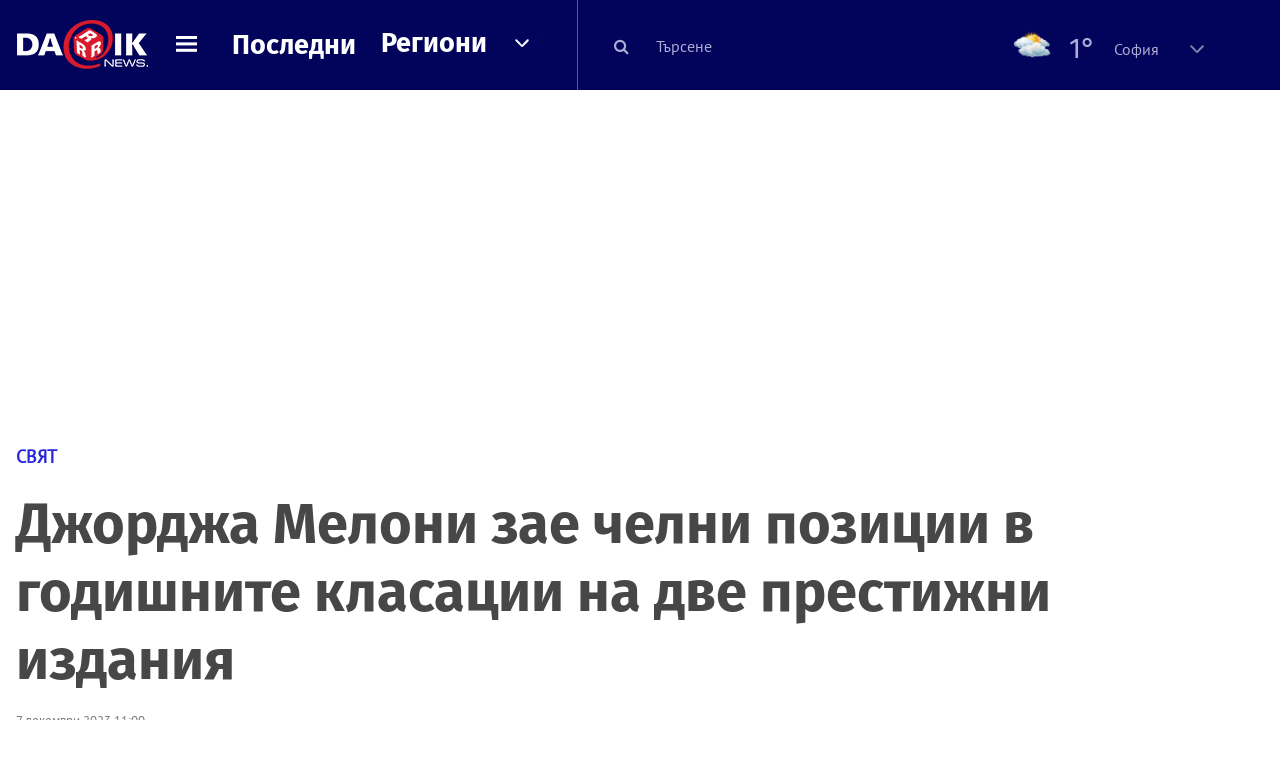

--- FILE ---
content_type: text/html; charset=UTF-8
request_url: https://dariknews.bg/novini/sviat/dzhordzha-meloni-zae-chelni-pozicii-v-godishnite-klasacii-na-dve-prestizhni-izdaniia-2368840
body_size: 65694
content:
<!DOCTYPE html>
<html lang="bg">
    <head>

        <title>Джорджа Мелони зае челни позиции в годишните класации на две престижни издания |DarikNews.bg</title>
        <meta name="Revisit-After" content="1 Hours" />
        <meta charset="UTF-8">
        <meta name="viewport" content="width=device-width, initial-scale=1">
        <meta name="google-site-verification" content="aVYJeE-ejYKEp7ESRrBHYmdvbLyFNHhE3Jm0kiDR2x4" />
		<meta name="google-site-verification" content="u6_TUAJ-DcNqj5a6_g0ZHk_XL66xOLvi0pHWDbEPMBQ" />
                        <meta name="robots" content="index, follow, max-image-preview:large"> 
                
        
                        <link rel="alternate" type="application/atom+xml" href="https://dariknews.bg/rss/category/4">
         
        
        <link rel="alternate" type="application/rss+xml" href="https://dariknews.bg/rss.php">
       
        <!-- Google Tag Manager -->
<script>(function(w,d,s,l,i){w[l]=w[l]||[];w[l].push({'gtm.start':
        new Date().getTime(),event:'gtm.js'});var f=d.getElementsByTagName(s)[0],
        j=d.createElement(s),dl=l!='dataLayer'?'&l='+l:'';j.async=true;j.src=
        'https://www.googletagmanager.com/gtm.js?id='+i+dl;f.parentNode.insertBefore(j,f);
    })(window,document,'script','dataLayer','GTM-T49S9C');</script>
<!-- End Google Tag Manager -->        <!-- Search features  -->
                                <!-- Favicons -->
        <link rel="apple-touch-icon" sizes="180x180" href="//m.netinfo.bg/dariknews/images/favicons/apple-touch-icon.png">
<!--   TODO remove -->
        <link rel="manifest" href="//dariknews.bg/resources/images/favicons/manifest.json">
        <link rel="mask-icon" href="//m.netinfo.bg/dariknews/images/favicons/safari-pinned-tab.svg">
        <link rel="shortcut icon" href="//m.netinfo.bg/dariknews/images/favicons/favicon.ico" type="image/ico">

        <meta name="theme-color" content="#02035b">

        <!-- Meta tags for SEO -->
        <meta name="application-name" content="Dariknews" />
        <meta name="Language" content="bulgarian" />
        <meta name="Description" content="Жителите на САЩ празнуват факта, че певицата Тейлър Суифт бе обявена за личност на годината вчера от сп. „Тайм”, но италианците имат също повод за..." />
        <meta name="Author" content="Dariknews" />
        <meta name="Copyright" content="&copy; Netinfo 2026 All rights reserved." />
        <meta name="Thumbnail" content="https://mm.netinfo.bg/branding/dbrand.php?p=[base64]" />
                <meta property="fb:admins" content="1617690106"/>
        <meta property="fb:app_id" content="1860229800870464" />
        <!--<meta property="fb:pages" content="124854510925801,223594871271,87478646946" />-->
        <meta property="fb:page_id" content="124854510925801"/>
        <meta property="fb:page_id" content="223594871271"/>
        <meta property="fb:page_id" content="87478646946"/>
        <meta property="og:title" content="Джорджа Мелони зае челни позиции в годишните класации на две престижни издания " />
        <meta property="og:type" content="article" />
        <meta property="og:url" content="https://dariknews.bg/novini/sviat/dzhordzha-meloni-zae-chelni-pozicii-v-godishnite-klasacii-na-dve-prestizhni-izdaniia-2368840" />
        <meta property="og:image" content="https://mm.netinfo.bg/branding/dbrand.php?p=[base64]" />
        <meta property="og:image:type" content="image/jpeg" />
        <meta property="og:image:width" content="655" />
        <meta property="og:image:height" content="343" />
        <meta property="og:description" content="Жителите на САЩ празнуват факта, че певицата Тейлър Суифт бе обявена за личност на годината вчера от сп. „Тайм”, но италианците имат също повод за..." />
        <meta property="og:site_name" content="dariknews.bg" />
        <meta property="og:locale" content="bg_BG" />
        <meta property="og:updated_time" content="1768647341" />
        <meta name="facebook-domain-verification" content="4pyuxkregzjfv9lapd0rx8e4un6tka" />
        <link rel="image_src" href="https://mm.netinfo.bg/branding/dbrand.php?p=[base64]" />
        <link rel="stylesheet" href="//m.netinfo.bg/dariknews/css/vendor-styles.css?v=51caa4eb">
        <link rel="stylesheet" href="//m.netinfo.bg/dariknews/css/styles.css?v=2026010951caa4eb">

        <script src="//m.netinfo.bg/dariknews/js/vendor/jquery-3.1.1.min.js"></script>
        <script src="https://m.netinfo.bg/assets/richMedia.js?v=12" crossorigin="anonymous"></script>

        <link rel="stylesheet" href="//m.netinfo.bg/dariknews/css/fixes.css?v=91230" />

       

                    <script src="//m.netinfo.bg/dariknews/js/home-page-sidebar-resize.js?v=1.0"></script>
            <script type="text/javascript" src="//m.netinfo.bg/dariknews/js/sticky-custom.js?v=6.0"></script>
            <script type="text/javascript" src="//m.netinfo.bg/dariknews/js/sticky-initialize.js?v=7.0"></script>
        
         
            <script type="application/ld+json">{"@context":"http:\/\/schema.org","@type":"NewsArticle","url":"\/\/dariknews.bg\/novini\/sviat\/dzhordzha-meloni-zae-chelni-pozicii-v-godishnite-klasacii-na-dve-prestizhni-izdaniia-2368840","mainEntityOfPage":{"type":"WebPage","id":"\/\/dariknews.bg\/novini\/sviat\/dzhordzha-meloni-zae-chelni-pozicii-v-godishnite-klasacii-na-dve-prestizhni-izdaniia-2368840"},"headline":"\u0414\u0436\u043e\u0440\u0434\u0436\u0430 \u041c\u0435\u043b\u043e\u043d\u0438 \u0437\u0430\u0435 \u0447\u0435\u043b\u043d\u0438 \u043f\u043e\u0437\u0438\u0446\u0438\u0438 \u0432 \u0433\u043e\u0434\u0438\u0448\u043d\u0438\u0442\u0435 \u043a\u043b\u0430\u0441\u0430\u0446\u0438\u0438 \u043d\u0430 \u0434\u0432\u0435 \u043f\u0440\u0435\u0441\u0442\u0438\u0436\u043d\u0438 \u0438\u0437\u0434\u0430\u043d\u0438\u044f ","articleBody":"\u0416\u0438\u0442\u0435\u043b\u0438\u0442\u0435 \u043d\u0430 \u0421\u0410\u0429 \u043f\u0440\u0430\u0437\u043d\u0443\u0432\u0430\u0442 \u0444\u0430\u043a\u0442\u0430, \u0447\u0435 \u043f\u0435\u0432\u0438\u0446\u0430\u0442\u0430 \u0422\u0435\u0439\u043b\u044a\u0440 \u0421\u0443\u0438\u0444\u0442 \u0431\u0435 \u043e\u0431\u044f\u0432\u0435\u043d\u0430 \u0437\u0430 \u043b\u0438\u0447\u043d\u043e\u0441\u0442 \u043d\u0430 \u0433\u043e\u0434\u0438\u043d\u0430\u0442\u0430 \u0432\u0447\u0435\u0440\u0430 \u043e\u0442 \u0441\u043f. \u201e\u0422\u0430\u0439\u043c\u201d, \u043d\u043e \u0438\u0442\u0430\u043b\u0438\u0430\u043d\u0446\u0438\u0442\u0435 \u0438\u043c\u0430\u0442 \u0441\u044a\u0449\u043e \u043f\u043e\u0432\u043e\u0434 \u0437\u0430 \u043f\u0440\u0430\u0437\u043d\u0443\u0432\u0430\u043d\u0435. \u0418\u0442\u0430\u043b\u0438\u0430\u043d\u0441\u043a\u0438\u044f\u0442 \u043f\u0440\u0435\u043c\u0438\u0435\u0440 \u0414\u0436\u043e\u0440\u0434\u0436\u0430 \u041c\u0435\u043b\u043e\u043d\u0438 \u0435 \u043d\u0430 \u0447\u0435\u0442\u0432\u044a\u0440\u0442\u043e \u043c\u044f\u0441\u0442\u043e \u0432 \u0433\u043e\u0434\u0438\u0448\u043d\u0430\u0442\u0430 \u043a\u043b\u0430\u0441\u0430\u0446\u0438\u044f \u043d\u0430 \u0441\u043f. \u201e\u0424\u043e\u0440\u0431\u0441\u201d \u0437\u0430 100-\u0442\u0435 \u043d\u0430\u0439-\u0432\u043b\u0438\u044f\u0442\u0435\u043b\u043d\u0438 \u0436\u0435\u043d\u0438 \u0432 \u0441\u0432\u0435\u0442\u0430 \u043f\u0440\u0435\u0437 2023 \u0433., \u043e\u0431\u043e\u0431\u0449\u0430\u0432\u0430\u0442 \u0438\u0442\u0430\u043b\u0438\u0430\u043d\u0441\u043a\u0438\u0442\u0435 \u043c\u0435\u0434\u0438\u0438 \u0422\u0438 \u0414\u0436\u0438 \u043a\u043e\u043c 24 \u0438 \u0421\u043a\u0430\u0439 \u0422\u0438 \u0414\u0436\u0438 24. \u0422\u0435 \u043f\u0440\u0438\u043f\u043e\u043c\u043d\u044f\u0442, \u0447\u0435 \u041c\u0435\u043b\u043e\u043d\u0438 \u0435 \u0438 \u0435\u0434\u0438\u043d\u0441\u0442\u0432\u0435\u043d\u0430\u0442\u0430 \u0436\u0435\u043d\u0430 \u043b\u0438\u0434\u0435\u0440 \u043d\u0430 \u0441\u0442\u0440\u0430\u043d\u0430 \u043e\u0442 \u0413-7 - \u0433\u0440\u0443\u043f\u0430\u0442\u0430 \u043d\u0430 \u0441\u0435\u0434\u0435\u043c\u0442\u0435 \u043d\u0430\u0439-\u0433\u043e\u043b\u0435\u043c\u0438 \u0438\u043a\u043e\u043d\u043e\u043c\u0438\u043a\u0438 \u0432 \u0441\u0432\u0435\u0442\u0430.\r\n\r\n\u0412 \u043a\u043b\u0430\u0441\u0430\u0446\u0438\u044f\u0442\u0430 \u043d\u0430 \u201e\u0424\u043e\u0440\u0431\u0441\u201d \u0437\u0430 \u0432\u0442\u043e\u0440\u0430 \u043f\u043e\u0440\u0435\u0434\u043d\u0430 \u0433\u043e\u0434\u0438\u043d\u0430 \u043d\u0430\u0447\u0435\u043b\u043e \u0435 \u043f\u0440\u0435\u0434\u0441\u0435\u0434\u0430\u0442\u0435\u043b\u043a\u0430\u0442\u0430 \u043d\u0430 \u0415\u0432\u0440\u043e\u043f\u0435\u0439\u0441\u043a\u0430\u0442\u0430 \u043a\u043e\u043c\u0438\u0441\u0438\u044f, \u0433\u0435\u0440\u043c\u0430\u043d\u043a\u0430\u0442\u0430 \u0423\u0440\u0441\u0443\u043b\u0430 \u0444\u043e\u043d \u0434\u0435\u0440 \u041b\u0430\u0439\u0435\u043d. \u0421\u043b\u0435\u0434\u0432\u0430\u0442 \u044f \u0441\u044a\u043e\u0442\u0432\u0435\u0442\u043d\u043e \u043d\u0430 \u0432\u0442\u043e\u0440\u043e \u0438 \u0442\u0440\u0435\u0442\u043e \u043c\u044f\u0441\u0442\u043e \u0443\u043f\u0440\u0430\u0432\u0438\u0442\u0435\u043b\u043a\u0430\u0442\u0430 \u043d\u0430 \u0415\u0432\u0440\u043e\u043f\u0435\u0439\u0441\u043a\u0430\u0442\u0430 \u0446\u0435\u043d\u0442\u0440\u0430\u043b\u043d\u0430 \u0431\u0430\u043d\u043a\u0430, \u0444\u0440\u0430\u043d\u0446\u0443\u0437\u043e\u0439\u043a\u0430\u0442\u0430 \u041a\u0440\u0438\u0441\u0442\u0438\u043d \u041b\u0430\u0433\u0430\u0440\u0434 \u0438 \u0432\u0438\u0446\u0435\u043f\u0440\u0435\u0437\u0438\u0434\u0435\u043d\u0442\u043a\u0430\u0442\u0430 \u043d\u0430 \u0421\u0410\u0429 \u041a\u0430\u043c\u0430\u043b\u0430 \u0425\u0430\u0440\u0438\u0441.\r\n\r\n\u041d\u0430 \u043f\u0435\u0442\u043e \u043c\u044f\u0441\u0442\u043e \u0432 \u043a\u043b\u0430\u0441\u0430\u0446\u0438\u044f\u0442\u0430 \u043d\u0430 \u201e\u0424\u043e\u0440\u0431\u0441\u201d, \u0442\u043e\u0447\u043d\u043e \u0441\u043b\u0435\u0434 \u041c\u0435\u043b\u043e\u043d\u0438, \u0441\u0435 \u043f\u043e\u044f\u0432\u044f\u0432\u0430 \u0430\u043c\u0435\u0440\u0438\u043a\u0430\u043d\u0441\u043a\u0430\u0442\u0430 \u043f\u0435\u0432\u0438\u0446\u0430 \u0422\u0435\u0439\u043b\u044a\u0440 \u0421\u0443\u0438\u0444\u0442, \u043f\u043e\u0441\u0442\u0438\u0433\u043d\u0430\u043b\u0430 \u0442\u0430\u0437\u0438 \u0433\u043e\u0434\u0438\u043d\u0430 \u0433\u043e\u043b\u044f\u043c \u0441\u043a\u043e\u043a \u0432 \u043a\u043b\u0430\u0441\u0438\u0440\u0430\u043d\u0435\u0442\u043e, \u0441\u043b\u0435\u0434 \u043a\u0430\u0442\u043e \u043c\u0438\u043d\u0430\u043b\u0430\u0442\u0430 \u0433\u043e\u0434\u0438\u043d\u0430 \u0431\u0435\u0448\u0435 \u0435\u0434\u0432\u0430 \u043d\u0430 79-\u043e \u043c\u044f\u0441\u0442\u043e.\r\n\r\n\u0418\u0442\u0430\u043b\u0438\u0430\u043d\u0441\u043a\u0438\u0442\u0435 \u043c\u0435\u0434\u0438\u0438 \u043e\u0442\u0447\u0438\u0442\u0430\u0442, \u043f\u043e\u0437\u043e\u0432\u0430\u0432\u0430\u0439\u043a\u0438 \u0441\u0435 \u043d\u0430 \u201e\u0424\u043e\u0440\u0431\u0441\u201d, \u0447\u0435 \u043f\u0440\u0435\u0437 2023 \u0433. \u0440\u0435\u0434\u0438\u0446\u0438\u0442\u0435 \u043d\u0430 \u043d\u0430\u0439-\u0432\u043b\u0438\u044f\u0442\u0435\u043b\u043d\u0438\u0442\u0435 \u0436\u0435\u043d\u0438 \u0432 \u043f\u043e\u043b\u0438\u0442\u0438\u043a\u0430\u0442\u0430 \u0441\u0430 \u0441\u0435 \u0441\u0432\u0438\u043b\u0438. \u041f\u0440\u0435\u043c\u0438\u0435\u0440\u043a\u0430\u0442\u0430 \u043d\u0430 \u041d\u043e\u0432\u0430 \u0417\u0435\u043b\u0430\u043d\u0434\u0438\u044f \u0414\u0436\u0430\u0441\u0438\u043d\u0434\u0430 \u0410\u0440\u0434\u044a\u0440\u043d \u043f\u043e\u0434\u0430\u0434\u0435 \u043e\u0441\u0442\u0430\u0432\u043a\u0430 \u043e\u0449\u0435 \u043c\u0438\u043d\u0430\u043b\u0430\u0442\u0430 \u0437\u0438\u043c\u0430. \u041f\u043e\u0441\u043b\u0435 \u0434\u043e\u0439\u0434\u0435 \u0438\u0437\u0431\u043e\u0440\u043d\u043e\u0442\u043e \u043f\u043e\u0440\u0430\u0436\u0435\u043d\u0438\u0435 \u043d\u0430 \u043f\u0430\u0440\u0442\u0438\u044f\u0442\u0430 \u043d\u0430 \u043f\u0440\u0435\u043c\u0438\u0435\u0440\u043a\u0430\u0442\u0430 \u043d\u0430 \u0424\u0438\u043d\u043b\u0430\u043d\u0434\u0438\u044f \u0421\u0430\u043d\u0430 \u041c\u0430\u0440\u0438\u043d, \u043a\u043e\u044f\u0442\u043e \u0441\u044a\u0449\u043e \u043e\u0431\u044f\u0432\u0438, \u0447\u0435 \u0441\u0435 \u043e\u0442\u0442\u0435\u0433\u043b\u044f \u043e\u0442 \u0444\u0438\u043d\u043b\u0430\u043d\u0434\u0441\u043a\u0430\u0442\u0430 \u043f\u043e\u043b\u0438\u0442\u0438\u043a\u0430. \u041f\u044a\u0440\u0432\u0438\u044f\u0442 \u043c\u0438\u043d\u0438\u0441\u0442\u044a\u0440 \u043d\u0430 \u0428\u043e\u0442\u043b\u0430\u043d\u0434\u0438\u044f \u2013 \u041d\u0438\u043a\u043e\u043b\u0430 \u0421\u0442\u044a\u0440\u0434\u0436\u044a\u043d, \u0441\u044a\u0449\u043e \u0441\u0435 \u043e\u0442\u0442\u0435\u0433\u043b\u0438 \u043e\u0442 \u043f\u043e\u0441\u0442\u0430 \u0441\u0438 \u043f\u0440\u0435\u0437 \u043d\u0430\u0441\u0442\u043e\u044f\u0449\u0430\u0442\u0430 \u0433\u043e\u0434\u0438\u043d\u0430. \u041c\u0430\u043d\u0434\u0430\u0442\u0438\u0442\u0435 \u043d\u0430 \u0434\u0440\u0443\u0433\u0438 \u0434\u0432\u0435 \u043b\u0438\u0434\u0435\u0440\u043a\u0438 \u2013 \u043d\u0430 \u0442\u0430\u0439\u0432\u0430\u043d\u0441\u043a\u0430\u0442\u0430 \u043f\u0440\u0435\u0437\u0438\u0434\u0435\u043d\u0442\u043a\u0430 \u0426\u0430\u0439 \u0418\u043d\u0433\u0432\u0435\u043d \u0438 \u043d\u0430 \u0441\u043b\u043e\u0432\u0430\u0448\u043a\u0430\u0442\u0430 \u043f\u0440\u0435\u0437\u0438\u0434\u0435\u043d\u0442\u043a\u0442\u0430 \u0417\u0443\u0437\u0430\u043d\u0430 \u0427\u0430\u043f\u0443\u0442\u043e\u0432\u0430 -\u00a0 \u043f\u0440\u0438\u0431\u043b\u0438\u0436\u0430\u0432\u0430\u0442 \u043a\u044a\u043c \u043a\u0440\u0430\u044f \u0441\u0438.\r\n\r\n\u0414\u0430\u043c\u0438\u0442\u0435 \u043d\u0430 \u043f\u044a\u0440\u0432\u0438\u0442\u0435 \u0447\u0435\u0442\u0438\u0440\u0438 \u043c\u0435\u0441\u0442\u0430 \u0432 \u043a\u043b\u0430\u0441\u0430\u0446\u0438\u044f\u0442\u0430 \u043d\u0430 \u201e\u0424\u043e\u0440\u0431\u0441\u201d \u0441\u0430 \u043d\u0430 \u0442\u0430\u043a\u0438\u0432\u0430 \u0440\u0430\u0431\u043e\u0442\u043d\u0438 \u043f\u043e\u0441\u0442\u043e\u0432\u0435, \u043a\u043e\u0438\u0442\u043e \u043d\u0435\u0438\u0437\u0431\u0435\u0436\u043d\u043e \u0433\u0438 \u043f\u043e\u0441\u0442\u0430\u0432\u044f\u0442 \u0432 \u043f\u043e\u0437\u0438\u0446\u0438\u044f \u0434\u0430 \u0442\u044a\u0440\u0441\u044f\u0442 \u0440\u0435\u0448\u0435\u043d\u0438\u044f \u043d\u0430 \u0433\u043b\u043e\u0431\u0430\u043b\u043d\u0438 \u043a\u0440\u0438\u0437\u0438. \u00a0\u0417\u0430 \u0434\u0432\u0435 \u043e\u0442 \u0442\u0435\u0437\u0438 \u043b\u0438\u0434\u0435\u0440\u043a\u0438 \u2013 \u0424\u043e\u043d \u0434\u0435\u0440 \u041b\u0430\u0439\u0435\u043d \u0438 \u0425\u0430\u0440\u0438\u0441 \u0441\u043b\u0435\u0434\u0432\u0430\u0449\u0430\u0442\u0430 2024 \u0433. \u00a0\u043e\u0431\u0430\u0447\u0435 \u0449\u0435 \u0431\u044a\u0434\u0435 \u0433\u043e\u0434\u0438\u043d\u0430\u0442\u0430, \u0432 \u043a\u043e\u044f\u0442\u043e \u0442\u0435 \u0449\u0435 \u0441\u0435 \u0431\u043e\u0440\u044f\u0442 \u0437\u0430 \u043f\u0440\u0435\u0438\u0437\u0431\u0438\u0440\u0430\u043d\u0435 \u043d\u0430 \u043f\u043e\u0441\u0442\u043e\u0432\u0435\u0442\u0435 \u0441\u0438.\r\n\r\n\u041f\u0440\u0435\u0434\u0438 \u0434\u0435\u0441\u0435\u0442\u0438\u043b\u0435\u0442\u0438\u0435 \u043f\u0435\u0442 \u0436\u0435\u043d\u0438 \u0440\u044a\u043a\u043e\u0432\u043e\u0434\u0435\u0445\u0430 \u0441\u0442\u0440\u0430\u043d\u0438, \u043f\u043e\u043f\u0430\u0434\u0430\u0449\u0438 \u0441\u0440\u0435\u0434 25-\u0442\u0435 \u0432\u043e\u0434\u0435\u0449\u0438 \u0438\u043a\u043e\u043d\u043e\u043c\u0438\u043a\u0438 \u0432 \u0441\u0432\u0435\u0442\u0430, \u043d\u043e \u0434\u043d\u0435\u0441 \u0441\u0430\u043c\u043e \u0435\u0434\u043d\u0430 \u0435 \u043d\u0430\u0447\u0435\u043b\u043e \u043d\u0430 \u0441\u0442\u0440\u0430\u043d\u0430 \u0441\u0440\u0435\u0434 25-\u0442\u0435 \u0432\u043e\u0434\u0435\u0449\u0438 \u0438\u043a\u043e\u043d\u043e\u043c\u0438\u043a\u0438 \u0432 \u0441\u0432\u0435\u0442\u0430, \u0434\u043e\u043f\u044a\u043b\u0432\u0430\u0442 \u0438\u0442\u0430\u043b\u0438\u0430\u043d\u0441\u043a\u0438\u0442\u0435 \u0438\u0437\u0434\u0430\u043d\u0438\u044f \u00a0\u0438 \u043f\u043e\u0441\u043e\u0447\u0432\u0430\u0442, \u0447\u0435 \u0442\u043e\u0432\u0430 \u0435 \u041c\u0435\u043b\u043e\u043d\u0438, \u043a\u043e\u0435\u0442\u043e \u043f\u0440\u0430\u0432\u0438 \u043a\u043b\u0430\u0441\u0438\u0440\u0430\u043d\u0435\u0442\u043e \u0439 \u043d\u0430 \u0447\u0435\u0442\u0432\u044a\u0440\u0442\u043e \u043c\u044f\u0441\u0442\u043e \u0432 \u043a\u043b\u0430\u0441\u0430\u0446\u0438\u044f\u0442\u0430 \u043d\u0430 100-\u0442\u0435 \u043d\u0430\u0439-\u0432\u043b\u0438\u044f\u0442\u0435\u043b\u043d\u0438 \u0436\u0435\u043d\u0438 \u043d\u0430 \u201e\u0424\u043e\u0440\u0431\u0441\u201d \u043e\u0449\u0435 \u043f\u043e-\u043f\u0440\u0435\u0441\u0442\u0438\u0436\u043d\u043e.\r\n\r\n\u0414\u043d\u0435\u0441 \u0441\u0430\u043c\u043e 13 \u0441\u0442\u0440\u0430\u043d\u0438 \u043e\u0442 193 \u0441\u0442\u0440\u0430\u043d\u0438 \u0447\u043b\u0435\u043d\u043a\u0438 \u043d\u0430 \u041e\u041e\u041d \u0438\u043c\u0430\u0442 \u043f\u0440\u0430\u0432\u0438\u0442\u0435\u043b\u0441\u0442\u0432\u0430, \u043e\u0433\u043b\u0430\u0432\u044f\u0432\u0430\u043d\u0438 \u043e\u0442 \u0436\u0435\u043d\u0438, \u043a\u043e\u043d\u0441\u0442\u0430\u0442\u0438\u0440\u0430\u0442 \u043e\u0449\u0435 \u0438\u0442\u0430\u043b\u0438\u0430\u043d\u0441\u043a\u0438\u0442\u0435 \u043c\u0435\u0434\u0438\u0438, \u043a\u0430\u0442\u043e \u0441\u0435 \u043f\u043e\u0437\u043e\u0432\u0430\u0432\u0430\u0442 \u043d\u0430 \u0430\u043d\u0430\u043b\u0438\u0437 \u043d\u0430 \u201e\u0424\u043e\u0440\u0431\u0441\u201d.\r\n\r\n\u0418\u043d\u0430\u0447\u0435 \u0441\u0440\u0435\u0434 \u0432\u043b\u0438\u044f\u0442\u0435\u043b\u043d\u0438\u0442\u0435 \u0436\u0435\u043d\u0438 \u043f\u0440\u0435\u0437 2023 \u0433. \u043f\u043e\u043f\u0430\u0434\u0430 \u0438 \u043f\u0435\u0432\u0438\u0446\u0430\u0442\u0430 \u0411\u0438\u043e\u043d\u0441\u0435, \u043a\u043e\u044f\u0442\u043e \u0435 \u043d\u0430 36-\u043e \u043c\u044f\u0441\u0442\u043e, \u0434\u0438\u0440\u0435\u043a\u0442\u043e\u0440\u043a\u0430\u0442\u0430 \u043d\u0430 \u041c\u0435\u0436\u0434\u0443\u043d\u0430\u0440\u043e\u0434\u043d\u0438\u044f \u0432\u0430\u043b\u0443\u0442\u0435\u043d \u0444\u043e\u043d\u0434 \u041a\u0440\u0438\u0441\u0442\u0430\u043b\u0438\u043d\u0430 \u0413\u0435\u043e\u0440\u0433\u0438\u0435\u0432\u0430, \u043a\u043e\u044f\u0442\u043e \u0435 \u043d\u0430 12-\u043e \u043c\u044f\u0441\u0442\u043e, \u0444\u0438\u043b\u0430\u043d\u0442\u0440\u043e\u043f\u043a\u0430\u0442\u0430 \u041c\u0435\u043b\u0438\u043d\u0434\u0430 \u0413\u0435\u0439\u0442\u0441, \u043a\u043e\u044f\u0442\u043e \u0435 \u043d\u0430 10-\u043e \u043c\u044f\u0441\u0442\u043e, \u00a0\u043c\u0438\u043d\u0438\u0441\u0442\u044a\u0440\u043a\u0430\u0442\u0430 \u043d\u0430 \u0444\u0438\u043d\u0430\u043d\u0441\u0438\u0442\u0435 \u043d\u0430 \u0421\u0410\u0429 \u0414\u0436\u0430\u043d\u0435\u0442 \u0419\u0435\u043b\u044a\u043d, \u043a\u043e\u044f\u0442\u043e \u0435 \u043d\u0430 27-\u043e \u043c\u044f\u0441\u0442\u043e \u0438 .... \u043a\u0443\u043a\u043b\u0430\u0442\u0430 \u0411\u0430\u0440\u0431\u0438, \u043a\u043e\u044f\u0442\u043e \u0435 \u043d\u0430 \u043f\u043e\u0437\u0438\u0446\u0438\u044f \u043d\u043e\u043c\u0435\u0440 100. \u00a0\u041f\u043e\u0441\u043b\u0435\u0434\u043d\u043e\u0442\u043e, \u043a\u043e\u043b\u043a\u043e\u0442\u043e \u0438 \u0441\u0442\u0440\u0430\u043d\u043d\u043e \u0434\u0430 \u0435, \u0441\u0435 \u0434\u044a\u043b\u0436\u0438 \u043d\u0430 \u0444\u0435\u043d\u043e\u043c\u0435\u043d\u0430\u043b\u043d\u0438\u044f \u0443\u0441\u043f\u0435\u0445 \u043d\u0430 \u0430\u043c\u0435\u0440\u0438\u043a\u0430\u043d\u0441\u043a\u0438\u044f \u0444\u0438\u043b\u043c \u201e\u0411\u0430\u0440\u0431\u0438\u201d.\r\n\r\n\u0429\u043e \u0441\u0435 \u043a\u0430\u0441\u0430\u0435 \u0434\u043e \u043f\u043e\u0431\u0435\u0434\u0438\u0442\u0435\u043b\u043a\u0430\u0442\u0430 \u0432 \u043a\u043b\u0430\u0441\u0430\u0446\u0438\u044f\u0442\u0430 \u0437\u0430 \u043b\u0438\u0447\u043d\u043e\u0441\u0442 \u043d\u0430 \u0433\u043e\u0434\u0438\u043d\u0430\u0442\u0430 \u043d\u0430 \u0441\u043f. \u201e\u0422\u0430\u0439\u043c\u201d \u00a0\u0422\u0435\u0439\u043b\u044a\u0440 \u0421\u0443\u0438\u0444\u0442 \u00a0\u0438\u0442\u0430\u043b\u0438\u0430\u043d\u0441\u043a\u0430\u0442\u0430 \u043c\u0435\u0434\u0438\u044f \u0422\u0438 \u0414\u0436\u0438 \u041a\u043e\u043c 24 \u043d\u0430\u043f\u043e\u043c\u043d\u044f, \u0447\u0435 \u0438 \u0442\u043e\u0432\u0430 \u0435 \u0441\u0432\u043e\u0435\u043e\u0431\u0440\u0430\u0437\u043d\u0430 \u0438\u0442\u0430\u043b\u0438\u0430\u043d\u0441\u043a\u0430 \u043f\u043e\u0431\u0435\u0434\u0430. \u0421\u043f\u043e\u0440\u0435\u0434 \u0438\u0437\u0434\u0430\u043d\u0438\u0435\u0442\u043e \u201e\u041a\u043e\u0440\u0438\u0435\u0440\u0435 \u0434\u0435\u043b\u043e \u043c\u0435\u0434\u0437\u043e\u0434\u0436\u043e\u0440\u043d\u043e\u201d \u0421\u0443\u0438\u0442\u0444 \u0438\u043c\u0430 \u0438\u0442\u0430\u043b\u0438\u0430\u043d\u0441\u043a\u0438 \u043a\u043e\u0440\u0435\u043d\u0438 \u0438 \u043c\u0435\u0447\u0442\u0430\u0435 \u0434\u0430 \u043f\u043e\u0441\u0435\u0442\u0438 \u0442\u0430\u0437\u0438 \u0441\u0442\u0440\u0430\u043d\u0430. \u041f\u0440\u0435\u0437 1876 \u0433. \u043d\u0435\u0439\u043d\u0438\u044f\u0442 \u043f\u0440\u0430\u0434\u044f\u0434\u043e \u0411\u0430\u043b\u0434\u0438 \u0435 \u043f\u043e\u0442\u0435\u0433\u043b\u0438\u043b \u043e\u0442 \u0438\u0442\u0430\u043b\u0438\u0430\u043d\u0441\u043a\u0438\u044f \u0433\u0440\u0430\u0434 \u041a\u0430\u0441\u0442\u0435\u043b\u043d\u0443\u043e\u0432\u043e \u0427\u0438\u043b\u0435\u043d\u0442\u043e \u043a\u044a\u043c \u0421\u0410\u0429, \u0437\u0430 \u0434\u0430 \u0442\u044a\u0440\u0441\u0438 \u043a\u044a\u0441\u043c\u0435\u0442\u0430 \u0441\u0438 \u0442\u0430\u043c. \u0417\u0430 \u0438\u0442\u0430\u043b\u0438\u0430\u043d\u0441\u043a\u0438\u0442\u0435 \u043a\u043e\u0440\u0435\u043d\u0438 \u043d\u0430 \u0422\u0435\u0439\u043b\u044a\u0440 \u0421\u0443\u0438\u0444\u0442 \u043f\u0438\u0448\u0435 \u0432 \u043a\u043d\u0438\u0433\u0430\u0442\u0430 \u043d\u0430 \u0427\u0430\u0440\u043b\u0437 \u0414\u044a\u0433\u043b\u0430\u0441\u043d\u044a\u043d \u201e\u0424\u0438\u043b\u0430\u0434\u0435\u043b\u0444\u0438\u0439\u0441\u043a\u0438\u044f\u0442 \u043a\u0440\u0430\u043b \u043d\u0430 \u041c\u0430\u043b\u043a\u0430 \u0418\u0442\u0430\u043b\u0438\u044f\u201d. \u0412 \u043d\u0435\u044f \u0441\u0435 \u0440\u0430\u0437\u043a\u0430\u0437\u0432\u0430, \u0447\u0435 \u0432 \u0410\u043c\u0435\u0440\u0438\u043a\u0430 \u043f\u0440\u0430\u0434\u044f\u0434\u043e\u0442\u043e \u043d\u0430 \u0422\u0435\u0439\u043b\u044a\u0440 \u0421\u0443\u0438\u0444\u0442 \u00a0- \u0411\u0430\u043b\u0434\u0438, \u0441\u0435 \u0441\u0434\u043e\u0431\u0438\u0432\u0430 \u0441 \u0434\u044a\u0449\u0435\u0440\u044f \u043d\u0430 \u0438\u043c\u0435 \u0420\u043e\u0437\u0430, \u043a\u043e\u044f\u0442\u043e \u0441\u0435 \u0436\u0435\u043d\u0438 \u0434\u0432\u0430 \u043f\u044a\u0442\u0438. \u0412\u0442\u043e\u0440\u0438\u044f\u0442 \u0439 \u0441\u044a\u043f\u0440\u0443\u0433 \u0435 \u00a0\u043f\u043e\u043b\u043a\u043e\u0432\u043d\u0438\u043a \u0410\u0440\u0447\u0438 \u0414\u0438\u0439\u043d \u0421\u0443\u0438\u0444\u0442. \u041e\u0442 \u0442\u043e\u0437\u0438 \u0431\u0440\u0430\u043a \u0420\u043e\u0437\u0430 \u0438\u043c\u0430 \u0442\u0440\u0438 \u0434\u0435\u0446\u0430 \u2013 \u0410\u0440\u0447\u0438, \u0414\u044a\u0433\u043b\u0430\u0441 \u0438 \u0421\u043a\u043e\u0442. \u0421\u043a\u043e\u0442 \u0421\u0443\u0438\u0444\u0442 \u0435 \u0431\u0430\u0449\u0430\u0442\u0430 \u043d\u0430 \u0422\u0435\u0439\u043b\u044a\u0440 \u0421\u0443\u0438\u0444\u0442.\r\n\r\n\u0410 \u0449\u043e \u0441\u0435 \u043a\u0430\u0441\u0430\u0435 \u0434\u043e \u0414\u0436\u043e\u0440\u0434\u0436\u0430 \u041c\u0435\u043b\u043e\u043d\u0438, \u043d\u0435\u043e\u0442\u0434\u0430\u0432\u043d\u0430 \u0434\u0440\u0443\u0433\u043e \u0432\u043b\u0438\u044f\u0442\u0435\u043b\u043d\u043e \u0438\u0437\u0434\u0430\u043d\u0438\u0435 \u2013 \u201e\u041f\u043e\u043b\u0438\u0442\u0438\u043a\u043e\u201d, \u044f \u043f\u043e\u0441\u0442\u0430\u0432\u0438 \u0432 \u0441\u0432\u043e\u044f\u0442\u0430 \u043a\u043b\u0430\u0441\u0430\u0446\u0438\u044f \u0437\u0430 \u043b\u0438\u0447\u043d\u043e\u0441\u0442\u0438 \u043d\u0430 \u0433\u043e\u0434\u0438\u043d\u0430\u0442\u0430 \u0432 \u0415\u0432\u0440\u043e\u043f\u0430, \u043f\u0440\u0438\u043f\u043e\u043c\u043d\u044f\u0442 \u201e\u041a\u043e\u0440\u0438\u0435\u0440\u0435 \u0434\u0435\u043b\u0430 \u0441\u0435\u0440\u0430\u201d, \u201e\u0412\u0438\u0440\u0434\u0436\u0438\u043b\u0438\u043e \u043d\u043e\u0442\u0438\u0446\u0438\u0435\u201d, \u201e\u0420\u0410\u0418 \u043d\u044e\u0437\u201d \u00a0\u0438 \u0422\u0438 \u0414\u0436\u0438 \u041a\u043e\u043c 24. \u0422\u0430\u043c \u041c\u0435\u043b\u043e\u043d\u0438 \u043e\u0433\u043b\u0430\u0432\u0438 \u043a\u0430\u0442\u0435\u0433\u043e\u0440\u0438\u044f\u0442\u0430 \u0437\u0430 \u0434\u0435\u0439\u043d\u0438\u0442\u0435 \u043b\u0438\u0434\u0435\u0440\u0438, \u0442\u043e\u0435\u0441\u0442 \u043a\u0430\u0442\u0435\u0433\u043e\u0440\u0438\u044f\u0442\u0430 \u043d\u0430 \u043e\u043d\u0435\u0437\u0438 \u043b\u0438\u0434\u0435\u0440\u0438, \u043a\u043e\u0438\u0442\u043e \u0432\u044a\u0440\u0448\u0430\u0442 \u043d\u0435\u0449\u0430\u0442\u0430, \u043a\u043e\u0438\u0442\u043e \u0441\u0430 \u0441\u0435 \u0437\u0430\u0440\u0435\u043a\u043b\u0438, \u0447\u0435 \u0449\u0435 \u0441\u0432\u044a\u0440\u0448\u0430\u0442. \u0412 \u0442\u0430\u0437\u0438 \u043a\u0430\u0442\u0435\u0433\u043e\u0440\u0438\u044f \u043d\u0430 \u0432\u0442\u043e\u0440\u043e \u043c\u044f\u0441\u0442\u043e \u00a0\u0435 \u043f\u043e\u0441\u0442\u0430\u0432\u0435\u043d\u0430 \u0423\u0440\u0441\u0443\u043b\u0430 \u0444\u043e\u043d \u0434\u0435\u0440 \u041b\u0430\u0439\u0435\u043d, \u043d\u0430 \u0442\u0440\u0435\u0442\u043e \u043c\u044f\u0441\u0442\u043e \u0444\u0440\u0435\u043d\u0441\u043a\u0438\u044f\u0442 \u00a0\u043f\u0440\u0435\u0437\u0438\u0434\u0435\u043d\u0442 \u0415\u043c\u0430\u043d\u044e\u0435\u043b \u041c\u0430\u043a\u0440\u043e\u043d. \u0421\u043b\u0435\u0434\u0432\u0430\u0442 \u0433\u0438 \u0443\u043a\u0440\u0430\u0438\u043d\u0441\u043a\u0438\u044f\u0442 \u043f\u0440\u0435\u0437\u0438\u0434\u0435\u043d\u0442\u0441\u043a\u0438 \u0441\u044a\u0432\u0435\u0442\u043d\u0438\u043a \u0410\u043d\u0434\u0440\u0438\u0439 \u0415\u0440\u043c\u0430\u043a, \u00a0\u0442\u0443\u0440\u0441\u043a\u0438\u044f\u0442 \u043f\u0440\u0435\u0437\u0438\u0434\u0435\u043d\u0442 \u0420\u0435\u0434\u0436\u0435\u043f \u0422\u0430\u0439\u0438\u043f \u0415\u0440\u0434\u043e\u0433\u0430\u043d, \u0435\u0432\u0440\u043e\u043a\u043e\u043c\u0438\u0441\u0430\u0440\u044f\u0442 \u041c\u0430\u0440\u043e\u0448 \u0428\u0435\u0432\u0447\u043e\u0432\u0438\u0447, \u0444\u0440\u0435\u043d\u0441\u043a\u0430\u0442\u0430 \u043a\u0440\u0430\u0439\u043d\u043e\u0434\u044f\u0441\u043d\u0430 \u043b\u0438\u0434\u0435\u0440\u043a\u0430 \u041c\u0430\u0440\u0438\u043d \u041b\u044c\u043e \u041f\u0435\u043d, \u0443\u043f\u0440\u0430\u0432\u0438\u0442\u0435\u043b\u043a\u0430\u0442\u0430 \u043d\u0430 \u0415\u0426\u0411 \u041a\u0440\u0438\u0441\u0442\u0438\u043d \u041b\u0430\u0433\u0430\u0440\u0434 \u0438 \u043b\u0438\u0434\u0435\u0440\u044a\u0442 \u043d\u0430 \u0431\u0440\u0438\u0442\u0430\u043d\u0441\u043a\u0438\u0442\u0435 \u043b\u0435\u0439\u0431\u044a\u0440\u0438\u0441\u0442\u0438 \u041a\u0438\u044a\u0440 \u0421\u0442\u0430\u0440\u043c\u044a\u0440.\r\n\r\n\u0418\u0437\u0434\u0430\u043d\u0438\u0435\u0442\u043e \u0438\u043c\u0430 \u043e\u0449\u0435 \u0434\u0432\u0435 \u043a\u0430\u0442\u0435\u0433\u043e\u0440\u0438\u0438, \u0432 \u043a\u043e\u0438\u0442\u043e \u043a\u043b\u0430\u0441\u0438\u0440\u0430 \u043b\u0438\u0434\u0435\u0440\u0438 \u0432 \u0415\u0432\u0440\u043e\u043f\u0430 \u0438 \u0442\u043e\u0432\u0430 \u0441\u0430 \u043a\u0430\u0442\u0435\u0433\u043e\u0440\u0438\u0438\u0442\u0435 \u043d\u0430 \u201e\u043b\u0438\u0434\u0435\u0440\u0438\u0442\u0435-\u043c\u0435\u0447\u0442\u0430\u0442\u0435\u043b\u0438\u201d \u0438 \u043a\u0430\u0442\u0435\u0433\u043e\u0440\u0438\u044f\u0442\u0430 \u043d\u0430 \u043e\u043d\u0435\u0437\u0438, \u043a\u043e\u0438\u0442\u043e \u043d\u0430\u0440\u0443\u0448\u0430\u0432\u0430\u0442 \u043e\u0431\u0449\u043e\u043f\u0440\u0438\u0435\u0442\u043e\u0442\u043e \u0441\u043f\u043e\u043a\u043e\u0439\u0441\u0442\u0432\u0438\u0435\u0442\u043e \u0438 \u0432\u0441\u044f\u0432\u0430\u0442 \u0441\u043c\u0443\u0442 \u0441 \u0440\u0435\u0448\u0435\u043d\u0438\u044f\u0442\u0430 \u0438 \u0434\u0435\u0439\u0441\u0442\u0432\u0438\u044f\u0442\u0430 \u0441\u0438. \u0412 \u043f\u044a\u0440\u0432\u0430\u0442\u0430 \u043e\u0442 \u0442\u0435\u0437\u0438 \u043a\u0430\u0442\u0435\u0433\u043e\u0440\u0438\u0438 \u043d\u0430\u0447\u0435\u043b\u043e \u0435 \u0443\u043a\u0440\u0430\u0438\u043d\u0441\u043a\u0438\u044f\u0442 \u043f\u0440\u0435\u0437\u0438\u0434\u0435\u043d\u0442 \u0412\u043e\u043b\u043e\u0434\u0438\u043c\u0438\u0440 \u0417\u0435\u043b\u0435\u043d\u0441\u043a\u0438, \u0441\u043b\u0435\u0434\u0432\u0430\u043d \u043e\u0442 \u0440\u0443\u0441\u043a\u0438\u044f \u043e\u043f\u043e\u0437\u0438\u0446\u0438\u043e\u043d\u0435\u0440 \u0410\u043b\u0435\u043a\u0441\u0435\u0439 \u041d\u0430\u0432\u0430\u043b\u043d\u0438, \u043a\u043e\u0439\u0442\u043e \u0435 \u0432 \u0437\u0430\u0442\u0432\u043e\u0440\u0430, \u00a0\u043e\u0442 \u0444\u0440\u0435\u043d\u0441\u043a\u0438\u044f \u0432\u044a\u0442\u0440\u0435\u0448\u0435\u043d \u043c\u0438\u043d\u0438\u0441\u0442\u044a\u0440 \u0416\u0435\u0440\u0430\u043b\u0434 \u0414\u0430\u0440\u043c\u0430\u043d\u0435\u043d, \u043e\u0442 \u043f\u0440\u0435\u0434\u0441\u0435\u0434\u0430\u0442\u0435\u043b\u043a\u0430\u0442\u0430 \u043d\u0430 \u0415\u0432\u0440\u043e\u043f\u0435\u0439\u0441\u043a\u0438\u044f \u043f\u0430\u0440\u043b\u0430\u043c\u0435\u043d\u0442 \u0420\u043e\u0431\u0435\u0440\u0442\u0430 \u041c\u0435\u0446\u043e\u043b\u0430, \u043e\u0442 \u043b\u0438\u0434\u0435\u0440\u043a\u0430\u0442\u0430 \u043d\u0430 \u0438\u0440\u043b\u0430\u043d\u0434\u0441\u043a\u0430\u0442\u0430 \u043f\u0430\u0440\u0442\u0438\u044f \u201e\u0428\u0438\u043d \u0424\u0435\u0439\u043d\u201d \u041c\u0435\u0440\u0438 \u041b\u0443 \u041c\u0430\u043a\u0434\u043e\u043d\u0430\u043b\u0434, \u043e\u0442 \u0447\u0435\u0448\u043a\u0438\u044f \u043f\u0440\u0435\u043c\u0438\u0435\u0440 \u041f\u0435\u0442\u044a\u0440 \u041f\u0430\u0432\u0435\u043b, \u043e\u0442 \u043f\u0440\u0435\u0434\u0441\u0435\u0434\u0430\u0442\u0435\u043b\u044f \u043d\u0430 \u041c\u0435\u0436\u0434\u0443\u043d\u0430\u0440\u043e\u0434\u043d\u0438\u044f \u043e\u043b\u0438\u043c\u043f\u0438\u0439\u0441\u043a\u0438 \u043a\u043e\u043c\u0438\u0442\u0435\u0442 \u0422\u043e\u043c\u0430\u0441 \u0411\u0430\u0445, \u043e\u0442 \u0431\u0438\u0432\u0448\u0438\u044f \u0431\u0440\u0438\u0442\u0430\u043d\u0441\u043a\u0438 \u0435\u0432\u0440\u043e\u0434\u0435\u043f\u0443\u0442\u0430\u0442, \u043f\u043e\u0434\u043a\u0440\u0435\u043f\u044f\u043b \u0440\u0435\u0432\u043d\u043e\u0441\u0442\u043d\u043e \u0438\u0434\u0435\u044f\u0442\u0430 \u0437\u0430 \u0411\u0440\u0435\u043a\u0437\u0438\u0442, \u041d\u0430\u0439\u0434\u0436\u044a\u043b \u0424\u0430\u0440\u0430\u0436 \u0438 \u043e\u0442 \u0438\u0441\u043f\u0430\u043d\u0441\u043a\u0430\u0442\u0430 \u0444\u0443\u0442\u0431\u043e\u043b\u0438\u0441\u0442\u043a\u0430 \u0425\u0435\u043d\u0438\u0444\u0435\u0440 \u0415\u0440\u043c\u043e\u0441\u043e.\r\n\r\n\u0412 \u043a\u0430\u0442\u0435\u0433\u043e\u0440\u0438\u044f\u0442\u0430 \u043d\u0430 \u201e\u041f\u043e\u043b\u0438\u0442\u0438\u043a\u043e\u201d \u043d\u0430 \u0435\u0432\u0440\u043e\u043b\u0438\u0434\u0435\u0440\u0438\u0442\u0435, \u0432\u0441\u044f\u0432\u0430\u0449\u0438 \u0441\u043c\u0443\u0442 \u0441 \u0434\u0435\u0439\u0441\u0442\u0432\u0438\u044f\u0442\u0430 \u0441\u0438 \u0438\u043b\u0438 \u043d\u0430\u0440\u0443\u0448\u0430\u0432\u0430\u0449\u0438 \u043e\u0431\u0449\u043e\u043f\u0440\u0438\u0435\u0442\u043e\u0442\u043e \u0441\u043f\u043e\u043a\u043e\u0439\u0441\u0442\u0432\u0438\u0435, \u043d\u0430\u0447\u0435\u043b\u043e \u0435 \u0443\u043f\u0440\u0430\u0432\u0438\u0442\u0435\u043b\u043a\u0430\u0442\u0430 \u043d\u0430 \u0420\u0443\u0441\u043a\u0430\u0442\u0430 \u0446\u0435\u043d\u0442\u0440\u0430\u043b\u043d\u0430 \u0431\u0430\u043d\u043a\u0430 \u0415\u043b\u0432\u0438\u0440\u0430 \u041d\u0430\u0431\u0438\u0443\u043b\u0438\u043d\u0430, \u00a0\u0441\u043b\u0435\u0434\u0432\u0430\u043d\u0430 \u043e\u0442 \u00a0\u0431\u0438\u0432\u0448\u0438\u044f \u043a\u0430\u0442\u0430\u043b\u0443\u043d\u0441\u043a\u0438 \u043b\u0438\u0434\u0435\u0440 \u041a\u0430\u0440\u043b\u0435\u0441 \u041f\u0443\u0447\u0434\u0435\u043c\u043e\u043d, \u043e\u0442 \u0443\u043d\u0433\u0430\u0440\u0441\u043a\u0438\u044f \u043f\u0440\u0435\u043c\u0438\u0435\u0440 \u0412\u0438\u043a\u0442\u043e\u0440 \u041e\u0440\u0431\u0430\u043d, \u00a0\u043e\u0442 \u0433\u0435\u0440\u043c\u0430\u043d\u0441\u043a\u0430\u0442\u0430 \u0432\u044a\u043d\u0448\u043d\u0430 \u043c\u0438\u043d\u0438\u0441\u0442\u044a\u0440\u043a\u0430 \u0410\u043d\u0430\u043b\u0435\u043d\u0430 \u0411\u0435\u0440\u0431\u043e\u043a, \u043e\u0442 \u043f\u0440\u0435\u0434\u0441\u0435\u0434\u0430\u0442\u0435\u043b\u044f \u043d\u0430 \u0415\u0432\u0440\u043e\u043f\u0435\u0439\u0441\u043a\u0430\u0442\u0430 \u043d\u0430\u0440\u043e\u0434\u043d\u0430 \u043f\u0430\u0440\u0442\u0438\u044f \u041c\u0430\u043d\u0444\u0440\u0435\u0434 \u0412\u0435\u0431\u0435\u0440, \u043e\u0442 \u043b\u0438\u0434\u0435\u0440\u0430 \u043d\u0430 \u0444\u043b\u0430\u043c\u0430\u043d\u0434\u0441\u043a\u0430\u0442\u0430 \u043f\u0430\u0440\u0442\u0438\u044f \u201e\u0412\u043b\u0430\u0430\u043c\u0441 \u0431\u0435\u043b\u0430\u043d\u0433\u201d \u0422\u043e\u043c \u0412\u0430\u043d \u0413\u0440\u0438\u043a\u0435\u043d, \u043e\u0442 \u043f\u0440\u0435\u0434\u0441\u0442\u043e\u044f\u0449\u0438\u044f \u00a0\u043f\u0440\u0435\u0434\u0441\u0442\u0430\u0432\u0438\u0442\u0435\u043b \u043d\u0430 \u0415\u0421 \u0432 \u0421\u0410\u0429, \u043b\u0438\u0442\u043e\u0432\u043a\u0430\u0442\u0430 \u0419\u043e\u0432\u0438\u0442\u0430 \u041d\u0435\u043b\u044e\u043f\u0448\u0435\u043d\u0435, \u043e\u0442 \u0433\u0440\u0443\u0437\u0438\u043d\u0441\u043a\u0438\u044f \u043e\u043b\u0438\u0433\u0430\u0440\u0445 \u0438 \u0431\u0438\u0432\u0448 \u043f\u0440\u0435\u043c\u0438\u0435\u0440 \u0411\u0438\u0434\u0437\u0438\u043d\u0430 \u0418\u0432\u0430\u043d\u0438\u0448\u0432\u0438\u043b\u0438 \u0438 \u043e\u0442 \u043b\u0438\u0434\u0435\u0440\u0430 \u043d\u0430 \u201e\u0410\u043b\u0442\u0435\u0440\u043d\u0430\u0442\u0438\u0432\u0430 \u0437\u0430 \u0413\u0435\u0440\u043c\u0430\u043d\u0438\u044f\u201d \u0432 \u0422\u044e\u0440\u0438\u043d\u0433\u0438\u044f \u0411\u044c\u043e\u0440\u043d \u0425\u044c\u043e\u043a\u0435.\r\n\r\n\u041e\u0442\u0434\u0435\u043b\u043d\u043e \u043e\u0442 \u0442\u0435\u0437\u0438 \u0442\u0440\u0438 \u043a\u0430\u0442\u0435\u0433\u043e\u0440\u0438\u0438 \u201e\u041f\u043e\u043b\u0438\u0442\u0438\u043a\u043e\u201d \u043e\u043f\u0440\u0435\u0434\u0435\u043b\u044f \u0435\u0436\u0435\u0433\u043e\u0434\u043d\u043e \u0438 \u043d\u0430\u0439-\u0432\u043b\u0438\u044f\u0442\u0435\u043b\u043d\u0430\u0442\u0430 \u043b\u0438\u0447\u043d\u043e\u0441\u0442 \u0432 \u0415\u0432\u0440\u043e\u043f\u0430 \u0438 \u0441\u0435\u0433\u0430 \u0442\u043e\u0432\u0430 \u0435 \u0431\u0438\u0432\u0448\u0438\u044f\u0442 \u043f\u0440\u0435\u0434\u0441\u0435\u0434\u0430\u0442\u0435\u043b \u043d\u0430 \u0415\u0432\u0440\u043e\u043f\u0435\u0439\u0441\u043a\u0438\u044f \u0441\u044a\u0432\u0435\u0442 \u0438 \u043b\u0438\u0434\u0435\u0440 \u043d\u0430 \u043d\u0430\u0439-\u0433\u043e\u043b\u044f\u043c\u0430\u0442\u0430 \u043f\u043e\u043b\u0441\u043a\u0430 \u043e\u043f\u043e\u0437\u0438\u0446\u0438\u043e\u043d\u043d\u0430 \u043f\u0430\u0440\u0442\u0438\u044f \u0414\u043e\u043d\u0430\u043b\u0434 \u0422\u0443\u0441\u043a.    \n     \n        window.teads_analytics = window.teads_analytics || {};\n        window.teads_analytics.analytics_tag_id = \"PUB_26730\";\n        window.teads_analytics.share = window.teads_analytics.share || function() {\n          ;(window.teads_analytics.shared_data = window.teads_analytics.shared_data || []).push(arguments)\n        };\n      \n      \n","image":{"@type":"ImageObject","contentUrl":"\/\/m.netinfo.bg\/media\/images\/50257\/50257426\/991-ratio-dzhordzha-meloni.jpg","encodingFormat":"image\/jpeg","url":"\/\/dariknews.bg\/novini\/sviat\/dzhordzha-meloni-zae-chelni-pozicii-v-godishnite-klasacii-na-dve-prestizhni-izdaniia-2368840"},"inLanguage":"bg_BG","datePublished":"2023-12-07T11:00:00+02:00","dateModified":"2023-12-07T11:05:20+02:00","articleSection":"https:\/\/dariknews.bg\/novini\/sviat","publisher":{"@type":"Organization","name":"Dariknews.bg","sameAs":"https:\/\/dariknews.bg","logo":{"@type":"ImageObject","url":"https:\/\/m.netinfo.bg\/dariknews\/images\/logo.png"}},"name":"\u0414\u0436\u043e\u0440\u0434\u0436\u0430 \u041c\u0435\u043b\u043e\u043d\u0438 \u0437\u0430\u0435 \u0447\u0435\u043b\u043d\u0438 \u043f\u043e\u0437\u0438\u0446\u0438\u0438 \u0432 \u0433\u043e\u0434\u0438\u0448\u043d\u0438\u0442\u0435 \u043a\u043b\u0430\u0441\u0430\u0446\u0438\u0438 \u043d\u0430 \u0434\u0432\u0435 \u043f\u0440\u0435\u0441\u0442\u0438\u0436\u043d\u0438 \u0438\u0437\u0434\u0430\u043d\u0438\u044f ","description":"\u0416\u0438\u0442\u0435\u043b\u0438\u0442\u0435 \u043d\u0430 \u0421\u0410\u0429 \u043f\u0440\u0430\u0437\u043d\u0443\u0432\u0430\u0442 \u0444\u0430\u043a\u0442\u0430, \u0447\u0435 \u043f\u0435\u0432\u0438\u0446\u0430\u0442\u0430 \u0422\u0435\u0439\u043b\u044a\u0440 \u0421\u0443\u0438\u0444\u0442 \u0431\u0435 \u043e\u0431\u044f\u0432\u0435\u043d\u0430 \u0437\u0430 \u043b\u0438\u0447\u043d\u043e\u0441\u0442 \u043d\u0430 ..."}</script>
                              <script type="application/ld+json">{"@context":"http:\/\/schema.org","@type":"BreadcrumbList","itemListElement":[{"@type":"ListItem","position":1,"name":"DarikNews.bg - \u041d\u043e\u0432\u0438\u043d\u0438 \u043e\u0442 \u0411\u044a\u043b\u0433\u0430\u0440\u0438\u044f \u0438 \u0421\u0432\u0435\u0442\u0430","item":"https:\/\/dariknews.bg\/"},{"@type":"ListItem","position":2,"name":"\u041d\u043e\u0432\u0438\u043d\u0438","item":"https:\/\/dariknews.bg\/novini"},{"@type":"ListItem","position":3,"name":"\u0421\u0432\u044f\u0442","item":"https:\/\/dariknews.bg\/novini\/sviat"},{"@type":"ListItem","position":4,"name":"\u0414\u0436\u043e\u0440\u0434\u0436\u0430 \u041c\u0435\u043b\u043e\u043d\u0438 \u0437\u0430\u0435 \u0447\u0435\u043b\u043d\u0438 \u043f\u043e\u0437\u0438\u0446\u0438\u0438 \u0432 \u0433\u043e\u0434\u0438\u0448\u043d\u0438\u0442\u0435 \u043a\u043b\u0430\u0441\u0430\u0446\u0438\u0438 \u043d\u0430 \u0434\u0432\u0435 \u043f\u0440\u0435\u0441\u0442\u0438\u0436\u043d\u0438 \u0438\u0437\u0434\u0430\u043d\u0438\u044f "}]}</script>
                  
                    <link rel="canonical" href="https://dariknews.bg/novini/sviat/dzhordzha-meloni-zae-chelni-pozicii-v-godishnite-klasacii-na-dve-prestizhni-izdaniia-2368840" />
        
        
        <script type="application/ld+json">
        {
            "@context": "https://schema.org",
            "@type": "Organization",
            "name": "Dariknews.bg",
            "url": "https://dariknews.bg",
            "logo": "https://m.netinfo.bg/dariknews/images/logo.png",
            "sameAs": "https://www.facebook.com/dariknews.bg/"
        }
        </script>
                 <script>
            document.domain='dariknews.bg';
        </script>
        <script>
            $(document).ready(function(){
                $('.search-md-up').on('click tap', function () {
                    var q = $('#search_for').val();
                    window.location.replace("https://dariknews.bg/tarsene?q=" + q);
                });

                $('.search-bar .search').on('click tap', function () {
                    var q = $('#search_for_mobile').val();
                    window.location.replace("https://dariknews.bg/tarsene?q=" + q);
                });
                             
                $("#search_for").on('keyup', function (e) {
                    if (e.keyCode === 13) {
                        var q = $('#search_for').val();
                        window.location.replace("https://dariknews.bg/tarsene?q=" + q);
                    }
                });
                
                $("#search_menu").on('keyup', function (e) {
                    if (e.keyCode === 13) {
                        var q = $('#search_menu').val();
                        window.location.replace("https://dariknews.bg/tarsene?q=" + q);
                    }
                });
                
                 $('#button_search').on('click tap', function () {
                    var q = $('#search_menu').val();
                    window.location.replace("https://dariknews.bg/tarsene?q=" + q);
                });
                
                $("#search_for_mobile").keypress(function (e) {
                    if (e.which === 13) {
                        var q = $('#search_for_mobile').val();
                        window.location.replace("https://dariknews.bg/tarsene?q=" + q);
                    };
                });
            });
            
            $('#search_for').keypress(function (e) {
                if (e.which === 13) {
                    $('.search-button').trigger('click');
                    return false;
                }
            });

            $('#search_for_mobile').keypress(function (e) {
                if (e.which === 13) {
                    $('.search-bar .search').trigger('click');
                    return false;
                }
            });
            
        </script>
        <style>
            .heading-2-site {
                position: relative;
                top: -1px;
                margin-left: 8px;
                padding-right: 17px;
                font: 12px Arial;
                color: #0505a6;
                background: url(//m.netinfo.bg/dariknews/images/darik-sprite_02.png) no-repeat 100% -908px;
                text-shadow: 1px 1px #fff;
            }
        </style>
      
    </head>
    <body id="home" class="brandable">
    <!-- Google Tag Manager (noscript) -->
<noscript><iframe src="https://www.googletagmanager.com/ns.html?id=GTM-T49S9C"
                  height="0" width="0" style="display:none;visibility:hidden"></iframe></noscript>
<!-- End Google Tag Manager (noscript) -->        <div class="page-wrapper">
                    <script type="text/javascript">
			function getCookie(name) {
			  var value = "; " + document.cookie;
			  var parts = value.split("; " + name + "=");
			  if (parts.length == 2) return parts.pop().split(";").shift();
			}
			
            var segmentsnetinfo;
            var dmpcity;
            var sas_target_netinfo="";
			
			
			if (typeof(Storage) !== "undefined") {
				segmentsnetinfo = localStorage.getItem('NetinfoSegs');
				dmpcity = localStorage.getItem('NetinfoRegion');
			} else if(navigator.cookieEnabled) {
				segmentsnetinfo = getCookie('NetinfoSegs');
				dmpcity = getCookie('NetinfoRegion');
			}

			if(segmentsnetinfo != null) {
				segmentsnetinfo = segmentsnetinfo.replace(/\[|\]/g, '');
				segmentsnetinfo = segmentsnetinfo.split('.');
					   
				for(x in segmentsnetinfo) {
					sas_target_netinfo+='netinfodmp='+segmentsnetinfo[x]+';';
				}
			} 
			if(dmpcity != null) {
				sas_target_netinfo+='dmpcity='+dmpcity+';';
			}
        </script>


<style>
    /*banners - no more iframe resizer. CSS fix*/
    .h300 {
        min-height:300px;
    }
    .h250 {
        min-height:250px;
    }
    .h600 {
        min-height:600px;
    }
</style>

<script src="//ced.sascdn.com/tag/363/smart.js" type="text/javascript" async></script>


<script async src="https://securepubads.g.doubleclick.net/tag/js/gpt.js"></script>

<script>
  var googletag = googletag || {};
  googletag.cmd = googletag.cmd || [];
</script>

<!--<script>


  googletag.cmd.push(function() {
//Desktop
    googletag.defineSlot('/157018629/Dariknews_bg/Desktop/All_Pages/Hidden/Richmedia', [1, 1], 'div-gpt-ad-1526039860444-0').addService(googletag.pubads());
    googletag.defineSlot('/157018629/Dariknews_bg/Desktop/All_Pages/Leaderboard/ATF', [[970, 250], [1, 1], [728, 90]], 'div-gpt-ad-1526039860444-1').addService(googletag.pubads());
    googletag.defineSlot('/157018629/Dariknews_bg/Desktop/All_Pages/Leaderboard/BTF', [[1, 1], [980, 300]], 'div-gpt-ad-1526039860444-2').addService(googletag.pubads());
    googletag.defineSlot('/157018629/Dariknews_bg/Desktop/All_Pages/Leaderboard/BTF2', [[1457, 377], [980, 300]], 'div-gpt-ad-1526039860444-3').addService(googletag.pubads());
    googletag.defineSlot('/157018629/Dariknews_bg/Desktop/All_Pages/Native_ads/Native', [[1, 1], [361, 102]], 'div-gpt-ad-1526039860444-4').addService(googletag.pubads());
    googletag.defineSlot('/157018629/Dariknews_bg/Desktop/All_Pages/Rectangle/ATF', [[300, 600], [1, 1], [300, 250]], 'div-gpt-ad-1526039860444-5').addService(googletag.pubads());
    googletag.defineSlot('/157018629/Dariknews_bg/Desktop/All_Pages/Rectangle/BTF', [[300, 600], [1, 1], [300, 250]], 'div-gpt-ad-1526039860444-6').addService(googletag.pubads());
    googletag.defineSlot('/157018629/Dariknews_bg/Desktop/All_Pages/Rectangle/BTF2', [[300, 600], [1, 1], [300, 250]], 'div-gpt-ad-1526039860444-7').addService(googletag.pubads());
    googletag.defineSlot('/157018629/Dariknews_bg/Desktop/Gallery_Page/Rectangle/ATF', [[1, 1], [300, 250]], 'div-gpt-ad-1526976459747-0').addService(googletag.pubads());
    //Mobile
    googletag.defineSlot('/157018629/Dariknews_bg/Mobile/All_Pages/Hidden/Richmedia', [[300, 300], [350, 450], [1, 1]], 'div-gpt-ad-1526285834569-0').addService(googletag.pubads());
    googletag.defineSlot('/157018629/Dariknews_bg/Mobile/All_Pages/Leaderboard/Backdrop', [[1, 1], [320, 100]], 'div-gpt-ad-1526285834569-1').addService(googletag.pubads());
    googletag.defineSlot('/157018629/Dariknews_bg/Mobile/All_Pages/Native_ads/Native', [1, 1], 'div-gpt-ad-1526285834569-2').addService(googletag.pubads());
    googletag.defineSlot('/157018629/Dariknews_bg/Mobile/All_Pages/Rectangle/ATF', [[300, 250], [300, 600], [1, 1]], 'div-gpt-ad-1526285834569-3').addService(googletag.pubads());
    googletag.defineSlot('/157018629/Dariknews_bg/Mobile/All_Pages/Rectangle/BTF', [[300, 250], [300, 600], [1, 1]], 'div-gpt-ad-1526285834569-4').addService(googletag.pubads());



    googletag.pubads().setTargeting('cid', ['news']);
    //googletag.pubads().enableSyncRendering();
    googletag.pubads().enableSingleRequest();
    googletag.enableServices();
  });
</script>-->


<script src="https://bimg.abv.bg/Sales/verticals.js" ></script>
<script type="text/javascript" src="https://lib.wtg-ads.com/publisher/dariknews.bg/lib.min.js" async=""></script>
<script>
var w2g = w2g || {};
      w2g.targeting = {};
      //w2g.hostname = 'dariknews.bg'; 
        
        /* modify SAS target with Krux segments */
        sas_target = 'safe=1;type=article;aid=2368840;cid=novini;cid=sviat;tag=zheni;tag=politika;tag=klasaciq;tag=forbs;';
        sas_target += ';' + sas_target_netinfo;
        sas_target = sas_target.replace("&", ";");
        /* modify SAS target with Krux segments */
        
    $.ajax({
        url: '/ivt.php?ip=18.118.143.43',
        type: 'GET',
        dataType: 'text',
        timeout: 700,//ms
        success: function (data) {
            if(isBot() && data.toString()=='0'){//if IP is botnetwork - no need to check the user agent as well
                data='1';
            }
            sas_target += ';ivt=' + data + ';';;
            w2g.targeting['ivt'] = [data];//JIC
            console.log("ivt: " + data );
        },
        error: function (error) {
            sas_target += ';ivt=0;';
            w2g.targeting['ivt'] = ['0'];//JIC
            console.log("ivt failed: ", error);
        }
    });
        
        var dfp_target=sas_target.split(";"); 
        dfp_target.forEach(function(entry) {
            onetarget=entry.split("=");
            if( (w2g.targeting[onetarget[0]] === 'undefined' || w2g.targeting[onetarget[0]] === null || !w2g.targeting[onetarget[0]]) && typeof onetarget[1] !== 'undefined') {
                w2g.targeting[onetarget[0]] = [onetarget[1]];
            } else if(typeof onetarget[1] !== 'undefined'){  
                w2g.targeting[onetarget[0]].push(onetarget[1]);
            }
        });
        
        

        
   w2g.cmd = w2g.cmd || [];

    //cookie must contain string "2222222" or with more "2" (up to 15)
    if(/2{5,15}/.test(getCookie('netinfo_consent_bit'))){
        var consent = true;
    } 
   if(typeof consent !== 'undefined') {
       w2g.cmd.push(function () {
           w2g.run(consent);
       });
   }
   
   
    function isBot() {
        const userAgent = navigator.userAgent.toLowerCase();
        const botUserAgents = [
            'googlebot',
            'bingbot',
            'yandexbot',
            'baiduspider',
            'mj12bot',
            'ahrefsbot',
            'duckduckbot',
            'facebot', 
            'twitterbot', 
            'linkedinbot', 
            'slurp', 
            'archive.org_bot', 
            'applebot', 
            'tumblr',
            'redditbot',
            'slackbot', 
            'discordbot', 
            'zoominfo', 
            'semrushbot',
            'uptimerobot', 
            'whatsapp', 
        ];

        return botUserAgents.some(bot => userAgent.includes(bot));
    }
</script>            <header id="WPHeader">
                <div class="dk-header" >
                    <div class="header-content clearfix">
                        <div class="logo-wrapper">
                            <a href="//dariknews.bg/" class="gtm-HeaderLogo-click bd-logo">
                                <!-- change logo -->
                                <img src="//m.netinfo.bg/dariknews/images/logo.png" alt="Dariknews.bg" />                                

                                </a>
                        </div>
                      
                        <div id="open_menu_nav" class="menu-wrapper">
                            <div id="open_menu_inner" class="menu"></div>
                        </div>  
                        <div class="menu-news"> 
                            <div class="menu-text-item"><a href="//dariknews.bg/novini" class="gtm-HeaderMenu-click">Последни</a></div>
                        </div>

                        <!-- regions navigation -->
<div class="menu-regions dk-relative clearfix">
    <div class="dk-nav-x dk-relative">
        <div class="menu-text-item dk-relative">
            <a href="//dariknews.bg/regioni" class="gtm-HeaderRegionsMenu-click">Региони</a>
        </div> 
        <div class="red-arrow"><span>&nbsp;</span></div>
    </div>

    <nav class="dk-dropdownNav">
        <ul>
                                                <li class="kiustendil ">
                        <a href="//dariknews.bg/regioni/kiustendil" title="Новини от Кюстендил" itemprop="url" class="gtm-HeaderRegionsMenu-click">
                            Кюстендил                        </a>
                    </li>
                                    <li class="razgrad ">
                        <a href="//dariknews.bg/regioni/razgrad" title="Новини от Разград" itemprop="url" class="gtm-HeaderRegionsMenu-click">
                            Разград                        </a>
                    </li>
                                    <li class="varna ">
                        <a href="//dariknews.bg/regioni/varna" title="Новини от Варна" itemprop="url" class="gtm-HeaderRegionsMenu-click">
                            Варна                        </a>
                    </li>
                                    <li class="plovdiv ">
                        <a href="//dariknews.bg/regioni/plovdiv" title="Новини от Пловдив" itemprop="url" class="gtm-HeaderRegionsMenu-click">
                            Пловдив                        </a>
                    </li>
                                    <li class="gabrovo ">
                        <a href="//dariknews.bg/regioni/gabrovo" title="Новини от Габрово" itemprop="url" class="gtm-HeaderRegionsMenu-click">
                            Габрово                        </a>
                    </li>
                                    <li class="shumen ">
                        <a href="//dariknews.bg/regioni/shumen" title="Новини от Шумен" itemprop="url" class="gtm-HeaderRegionsMenu-click">
                            Шумен                        </a>
                    </li>
                                    <li class="veliko-tyrnovo ">
                        <a href="//dariknews.bg/regioni/veliko-tyrnovo" title="Новини от В. Търново" itemprop="url" class="gtm-HeaderRegionsMenu-click">
                            В. Търново                        </a>
                    </li>
                                    <li class="sofiia ">
                        <a href="//dariknews.bg/regioni/sofiia" title="Новини от София" itemprop="url" class="gtm-HeaderRegionsMenu-click">
                            София                        </a>
                    </li>
                                    <li class="stara-zagora ">
                        <a href="//dariknews.bg/regioni/stara-zagora" title="Новини от Ст. Загора" itemprop="url" class="gtm-HeaderRegionsMenu-click">
                            Ст. Загора                        </a>
                    </li>
                                    <li class="haskovo ">
                        <a href="//dariknews.bg/regioni/haskovo" title="Новини от Хасково" itemprop="url" class="gtm-HeaderRegionsMenu-click">
                            Хасково                        </a>
                    </li>
                                    <li class="ruse ">
                        <a href="//dariknews.bg/regioni/ruse" title="Новини от Русе" itemprop="url" class="gtm-HeaderRegionsMenu-click">
                            Русе                        </a>
                    </li>
                                    <li class="burgas ">
                        <a href="//dariknews.bg/regioni/burgas" title="Новини от Бургас" itemprop="url" class="gtm-HeaderRegionsMenu-click">
                            Бургас                        </a>
                    </li>
                                    <li class="dobrich ">
                        <a href="//dariknews.bg/regioni/dobrich" title="Новини от Добрич" itemprop="url" class="gtm-HeaderRegionsMenu-click">
                            Добрич                        </a>
                    </li>
                                    <li class="blagoevgrad ">
                        <a href="//dariknews.bg/regioni/blagoevgrad" title="Новини от Благоевград" itemprop="url" class="gtm-HeaderRegionsMenu-click">
                            Благоевград                        </a>
                    </li>
                                    <li class="vraca ">
                        <a href="//dariknews.bg/regioni/vraca" title="Новини от Враца" itemprop="url" class="gtm-HeaderRegionsMenu-click">
                            Враца                        </a>
                    </li>
                                    <li class="pleven ">
                        <a href="//dariknews.bg/regioni/pleven" title="Новини от Плевен" itemprop="url" class="gtm-HeaderRegionsMenu-click">
                            Плевен                        </a>
                    </li>
                                    <li class="kyrdzhali ">
                        <a href="//dariknews.bg/regioni/kyrdzhali" title="Новини от Кърджали" itemprop="url" class="gtm-HeaderRegionsMenu-click">
                            Кърджали                        </a>
                    </li>
                                    <li class="montana ">
                        <a href="//dariknews.bg/regioni/montana" title="Новини от Монтана" itemprop="url" class="gtm-HeaderRegionsMenu-click">
                            Монтана                        </a>
                    </li>
                                    <li class="sliven ">
                        <a href="//dariknews.bg/regioni/sliven" title="Новини от Сливен" itemprop="url" class="gtm-HeaderRegionsMenu-click">
                            Сливен                        </a>
                    </li>
                                    <li class="lovech ">
                        <a href="//dariknews.bg/regioni/lovech" title="Новини от Ловеч" itemprop="url" class="gtm-HeaderRegionsMenu-click">
                            Ловеч                        </a>
                    </li>
                                    <li class="pernik ">
                        <a href="//dariknews.bg/regioni/pernik" title="Новини от Перник" itemprop="url" class="gtm-HeaderRegionsMenu-click">
                            Перник                        </a>
                    </li>
                                    <li class="yambol ">
                        <a href="//dariknews.bg/regioni/yambol" title="Новини от Ямбол" itemprop="url" class="gtm-HeaderRegionsMenu-click">
                            Ямбол                        </a>
                    </li>
                                    <li class="tyrgovishte ">
                        <a href="//dariknews.bg/regioni/tyrgovishte" title="Новини от Търговище" itemprop="url" class="gtm-HeaderRegionsMenu-click">
                            Търговище                        </a>
                    </li>
                                    <li class="silistra ">
                        <a href="//dariknews.bg/regioni/silistra" title="Новини от Силистра" itemprop="url" class="gtm-HeaderRegionsMenu-click">
                            Силистра                        </a>
                    </li>
                                    <li class="Pazardzhik ">
                        <a href="//dariknews.bg/regioni/Pazardzhik" title="Новини от Пазарджик" itemprop="url" class="gtm-HeaderRegionsMenu-click">
                            Пазарджик                        </a>
                    </li>
                                    <li class="Smolyan ">
                        <a href="//dariknews.bg/regioni/Smolyan" title="Новини от Смолян" itemprop="url" class="gtm-HeaderRegionsMenu-click">
                            Смолян                        </a>
                    </li>
                                    <li class="vidin ">
                        <a href="//dariknews.bg/regioni/vidin" title="Новини от Видин" itemprop="url" class="gtm-HeaderRegionsMenu-click">
                            Видин                        </a>
                    </li>
                            	     <li class="all"><a href="//dariknews.bg/regioni" title="Новини от Всички" itemprop="url" class="gtm-HeaderRegionsMenu-click">Всички</a></li>
        </ul>
    </nav>

</div>
<!-- /regions navigation -->


  
                          
                                                
                        

                        <div class="search-lg"> 
                            <button class="search-md-up search-button">
                                <i class="fa fa-search" aria-hidden="true"></i>
                            </button>
                            <input type="text" id="search_for" placeholder="Търсене" />
                        </div>
                        <div class="search-md-down search-button">
                            <button class="show-search"><i class="fa fa-search"></i></button>
                        </div>
                        <script>
    $(document).ready(function () {
        $('#weather_choose li').on('click', function () {
            var li = $(this);
            setCookie('show_weather', li.attr('data-id'), 30);
            //Parse json for wearher_id
            $.getJSON("//dariknews.bg/resources/feeds/weather/json_weather_" + li.attr('data-id') + ".json", function (data) {
                $('#weather .current-temp').html(parseInt(data.current.temperature) + "&#176;");
                $('#weather .current-temp-feels > span').html(parseInt(data.current.feelslike) + "&#176;");
                $('#weather .city').html(data.location.lnamebg);
                $('#weather .sinoptik-last-update > span').html(data.current.time);
                $('#weather .current-locaton-moreinfo').html(data.current.sname);
                $("#weather .sinoptik-block-categories").attr('href', 'https://www.sinoptik.bg/s-' + data.location.id );
                $("#weather .weather-icon").attr('src', 'https://m.netinfo.bg/sinoptik/icons/middle/' + data.current.symbol + '.png');
                $("#sinoptik_url").attr('href', 'https://www.sinoptik.bg/' + data.location.lnameen + '-' + data.location.cnameen+'-'+data.location.id );
            });
        });
    });
</script>

<div id="weather" class="weather-info clearfix">
    <div class="cont-weather-categories">
		<a id="sinoptik_url" class="sinoptik-url" href="https://www.sinoptik.bg/Sofia-Bulgaria-100727011" target="_blank">
			<img class="weather-icon-categories weather-icon" src="https://m.netinfo.bg/sinoptik/icons/middle/d300.png" />
			<span class="current-temp">1&#176;</span>
			<div class="city">София</div>
        </a>
        <div class="white-arrow"><span>&nbsp;</span></div>
    </div>



    <div id="weather_choose" class="dk-whiteBorderedNav-wrapper">  
        <nav class="dk-dropdownNav dk-whiteBorderedNav">
            <div class="dk-nav-x"></div>
            <a class="sinoptik-block-categories" target="_blank" href="https://sinoptik.bg/s-100727011">
                <p class="sinoptik-block-top-info">
                    <span class="sinoptik-location-name city">София</span>
                    <span class="sinoptik-last-update">Обновена в <span>12:39</span> часа</span>
                </p>
                <p class="sinoptik-info-weather">
                    <img class="weather-icon" src="https://m4.netinfo.bg/sinoptik/icons/middle/d100.png" />
                </p>
                <p class="sinoptik-temp-categories">
                    <span class="current-temp">1°</span>
                    <span class="current-temp-feels">Усеща се <span>-2°</span></span>
                </p>
                <p class="current-locaton-moreinfo">Предимно облачно</p>
                
                <span class="sinoptik-link-caterogies">Пълна прогноза на <b>Sinoptik.bg</b></span>
            </a>
            <ul>
                                                            <a href="javascript://" class="gtm-HeaderWeather-click">
                            <li data-id="29" class="kiustendil ">
                                Кюстендил                            </li>
                        </a>
                                            <a href="javascript://" class="gtm-HeaderWeather-click">
                            <li data-id="63" class="razgrad ">
                                Разград                            </li>
                        </a>
                                            <a href="javascript://" class="gtm-HeaderWeather-click">
                            <li data-id="18" class="varna ">
                                Варна                            </li>
                        </a>
                                            <a href="javascript://" class="gtm-HeaderWeather-click">
                            <li data-id="19" class="plovdiv ">
                                Пловдив                            </li>
                        </a>
                                            <a href="javascript://" class="gtm-HeaderWeather-click">
                            <li data-id="25" class="gabrovo ">
                                Габрово                            </li>
                        </a>
                                            <a href="javascript://" class="gtm-HeaderWeather-click">
                            <li data-id="27" class="shumen ">
                                Шумен                            </li>
                        </a>
                                            <a href="javascript://" class="gtm-HeaderWeather-click">
                            <li data-id="31" class="veliko-tyrnovo ">
                                В. Търново                            </li>
                        </a>
                                            <a href="javascript://" class="gtm-HeaderWeather-click">
                            <li data-id="36" class="sofiia ">
                                София                            </li>
                        </a>
                                            <a href="javascript://" class="gtm-HeaderWeather-click">
                            <li data-id="32" class="stara-zagora ">
                                Ст. Загора                            </li>
                        </a>
                                            <a href="javascript://" class="gtm-HeaderWeather-click">
                            <li data-id="22" class="haskovo ">
                                Хасково                            </li>
                        </a>
                                            <a href="javascript://" class="gtm-HeaderWeather-click">
                            <li data-id="23" class="ruse ">
                                Русе                            </li>
                        </a>
                                            <a href="javascript://" class="gtm-HeaderWeather-click">
                            <li data-id="24" class="burgas ">
                                Бургас                            </li>
                        </a>
                                            <a href="javascript://" class="gtm-HeaderWeather-click">
                            <li data-id="26" class="dobrich ">
                                Добрич                            </li>
                        </a>
                                            <a href="javascript://" class="gtm-HeaderWeather-click">
                            <li data-id="20" class="blagoevgrad ">
                                Благоевград                            </li>
                        </a>
                                            <a href="javascript://" class="gtm-HeaderWeather-click">
                            <li data-id="28" class="vraca ">
                                Враца                            </li>
                        </a>
                                            <a href="javascript://" class="gtm-HeaderWeather-click">
                            <li data-id="30" class="pleven ">
                                Плевен                            </li>
                        </a>
                                            <a href="javascript://" class="gtm-HeaderWeather-click">
                            <li data-id="33" class="kyrdzhali ">
                                Кърджали                            </li>
                        </a>
                                            <a href="javascript://" class="gtm-HeaderWeather-click">
                            <li data-id="57" class="montana ">
                                Монтана                            </li>
                        </a>
                                            <a href="javascript://" class="gtm-HeaderWeather-click">
                            <li data-id="21" class="sliven ">
                                Сливен                            </li>
                        </a>
                                            <a href="javascript://" class="gtm-HeaderWeather-click">
                            <li data-id="55" class="lovech ">
                                Ловеч                            </li>
                        </a>
                                            <a href="javascript://" class="gtm-HeaderWeather-click">
                            <li data-id="61" class="pernik ">
                                Перник                            </li>
                        </a>
                                            <a href="javascript://" class="gtm-HeaderWeather-click">
                            <li data-id="51" class="yambol ">
                                Ямбол                            </li>
                        </a>
                                            <a href="javascript://" class="gtm-HeaderWeather-click">
                            <li data-id="69" class="tyrgovishte ">
                                Търговище                            </li>
                        </a>
                                            <a href="javascript://" class="gtm-HeaderWeather-click">
                            <li data-id="65" class="silistra ">
                                Силистра                            </li>
                        </a>
                                            <a href="javascript://" class="gtm-HeaderWeather-click">
                            <li data-id="2015" class="Pazardzhik ">
                                Пазарджик                            </li>
                        </a>
                                            <a href="javascript://" class="gtm-HeaderWeather-click">
                            <li data-id="2016" class="Smolyan ">
                                Смолян                            </li>
                        </a>
                                            <a href="javascript://" class="gtm-HeaderWeather-click">
                            <li data-id="53" class="vidin ">
                                Видин                            </li>
                        </a>
                                                </ul> 
        </nav>
    </div>
</div>
                    </div> 
                    <div class="search-bar">
                        <meta itemprop="target" content="/tarsene?q={q}"/>
                        <input id="search_for_mobile" type="search"  value="" itemprop="query-input" name="q" />
                        <button class="search"><i class="fa fa-search"></i></button>
                        <button class="close-search"><i class="fa fa-times"></i></button>
                    </div>

                </div>
                

<script>

    var message_status = getCookie('important_message_close'),
    message_key = '';

    if ($('.flashNews').hasClass('flashNews')) {
        $('body').addClass('flashNews')
    }

    // click X button
    var showMsg = localStorage.getItem('showMsg'),
        btn = $('.close-btn'),
        flashNews = $('.flashNews');

    btn.on('click', function (event) {
        event.stopPropagation();
        //flashNews.hide();
        $("#flashNews").hide();
        $('body').removeClass('flash-news');
        localStorage.setItem('showMsg', 'false');
        setCookie('important_message_close', message_key, 1);
    });

    function setCookie(cname, cvalue, exdays) {
        var d = new Date();
        d.setTime(d.getTime() + (exdays * 24 * 60 * 60 * 1000));
        var expires = "expires=" + d.toUTCString();
        document.cookie = cname + "=" + cvalue + ";" + expires + ";path=/";
    }

    function getCookie(cname) {
        var name = cname + '=',
            decodedCookie = decodeURIComponent(document.cookie),
            ca = decodedCookie.split(';');

        for (var i = 0; i < ca.length; i++) {
            var c = ca[i];
            while (c.charAt(0) == ' ') {
                c = c.substring(1);
            }
            if (c.indexOf(name) == 0) {
                return c.substring(name.length, c.length);
            }
        }

        return;
    }
    
</script>                <nav id="nav_menu_content" class="dk-dropdownNav dk-blueNav" itemscope>
                    <div class="container">
                        <div class="dk-nav-x"></div>
                    </div>
                    <ul class="container">
                        <li class="menu-search"> 
                            <input type="text" id="search_menu" placeholder="Търсене">
                            <button id="button_search" class="search-md-up search-button">
                                <i class="fa fa-search" aria-hidden="true"></i>
                            </button>
                        </li>
                                                                                                                            <li class="bylgariia ">
                                            <a href="//dariknews.bg/bylgariia" title="Новини от България" itemprop="url" class="gtm-HeaderMenu-click">
                                                България                                            </a>
                                        </li>
                                                                                                        <li class="izbori ">
                                            <a href="//dariknews.bg/izbori" title="Новини от Парламентарни избори" itemprop="url" class="gtm-HeaderMenu-click">
                                                Парламентарни избори                                            </a>
                                        </li>
                                                                                                        <li class="biznes ">
                                            <a href="//dariknews.bg/biznes" title="Новини от Бизнес" itemprop="url" class="gtm-HeaderMenu-click">
                                                Бизнес                                            </a>
                                        </li>
                                                                                                        <li class="sviat ">
                                            <a href="//dariknews.bg/sviat" title="Новини от Свят" itemprop="url" class="gtm-HeaderMenu-click">
                                                Свят                                            </a>
                                        </li>
                                                                                                        <li class="interviu ">
                                            <a href="//dariknews.bg/interviu" title="Новини от Интервю" itemprop="url" class="gtm-HeaderMenu-click">
                                                Интервю                                            </a>
                                        </li>
                                                                                                        <li class="komentar ">
                                            <a href="//dariknews.bg/komentar" title="Новини от Коментар" itemprop="url" class="gtm-HeaderMenu-click">
                                                Коментар                                            </a>
                                        </li>
                                                                                                        <li class="liubopitno ">
                                            <a href="//dariknews.bg/liubopitno" title="Новини от Любопитно" itemprop="url" class="gtm-HeaderMenu-click">
                                                Любопитно                                            </a>
                                        </li>
                                                                                                        <li class="tehnologii ">
                                            <a href="//dariknews.bg/tehnologii" title="Новини от Технологии" itemprop="url" class="gtm-HeaderMenu-click">
                                                Технологии                                            </a>
                                        </li>
                                                                                                        <li class="obshtestvo ">
                                            <a href="//dariknews.bg/obshtestvo" title="Новини от Общество" itemprop="url" class="gtm-HeaderMenu-click">
                                                Общество                                            </a>
                                        </li>
                                                                                                        <li class="inenglish ">
                                            <a href="//dariknews.bg/inenglish" title="Новини от News in English" itemprop="url" class="gtm-HeaderMenu-click">
                                                News in English                                            </a>
                                        </li>
                                
                        <li><a href="//dariknews.bg/v-snimki" itemprop="url" class="gtm-HeaderMenu-click">В снимки</a></li>
                        <li><a href="//dariknews.bg/sportnews">Спорт</a></li>
                        <!--<li><a href="//dariknews.bg/na-uchilishte">На училище</a></li> -->
                    </ul>
                </nav>
            </header>


            <main class="page dk-article">
                <div class="container">
                                            <div class="banner-wrapper banner-leaderboard leaderboard-desktop">
    <!-- /157018629/Dariknews_bg/Desktop/All_Pages/Leaderboard/ATF -->
    <div id='div-gpt-ad-1526039860444-1'></div>
    <center><div class="banner-wrapper-inner"></div></center>
</div>
                                        
                    <!-- <div class="row banner-leaderboard-top banner-adWise">
                        <center>
    <script>
        //create fake element, that will be removed by AdBlocker
        var test = document.createElement('div');
        test.innerHTML = '&nbsp;';
        test.className = 'adsbox';
        document.body.appendChild(test);

        //if that element is remved - show Adwise
        if (test.offsetHeight === 0) {
            adwise_w = 728;
            adwise_h = 90;
            adwise_publisher_id = 1959;
            adwise_channel_id = 2;
            adwise_ads = 2;
            document.write('<script type="text/javascript" src="//i.adwise.bg/context/context-0.1.js"><\/script>');
        }
    </script>
</center>
                    </div>     -->
<script type="text/javascript">
window._ain = {
  id: "2986",//TODO remove 0 at the end
  page_type: "article",
  postid: "2368840",
  maincontent: ".article-text-inner-wrapper,h1",
  title: "Джорджа Мелони зае челни позиции в годишните класации на две престижни издания ",
  pubdate: "2023-12-07T11:00:00+02:00",
  authors: "",
  sections: "НОВИНИ , СВЯТ",
  tags: "",
  access_level: "free",
  article_type: "news",
  reader_type: "anonymous"
};
(function (d, s) {
            var sf = d.createElement(s);
            sf.type = 'text/javascript';
            sf.async = true;
            sf.src = (('https:' == d.location.protocol)
              ? 'https://d7d3cf2e81d293050033-3dfc0615b0fd7b49143049256703bfce.ssl.cf1.rackcdn.com'
              : 'http://t.contentinsights.com') + '/stf.js';
            var t = d.getElementsByTagName(s)[0];
            t.parentNode.insertBefore(sf, t);
          })(document, 'script');
</script>
<script>window.tentacles = {apiToken: 'cytriowrp0iftsfv92z3izixmbinkvkf'};</script>
<script async defer src="https://tentacles.smartocto.com/ten/tentacle.js"></script>
    <!-- /157018629/Dariknews_bg/Desktop/Article/Hidden/InRead -->
<div id='div-gpt-ad-1641302838048-0'></div>    
<div class="row">

    
            <div class="col-xs-24 col-sm-24 col-md-24 col-lg-24">
        <a href="//dariknews.bg/novini/sviat" itemprop="mainEntityOfPage" class="gtm-ArticleBreadcrumb-click"><h2 class="category-title">Свят</h2></a>
    </div>

    <div class="col-xs-24 col-sm-24 col-md-24 col-lg-24" itemprop="headline">
        <h1 class="article-title" itemprop="name">
            Джорджа Мелони зае челни позиции в годишните класации на две престижни издания         </h1>
    </div>

    <div class="col-xs-24 col-sm-24 col-md-24 col-lg-24" itemprop="headline">
            </div>

        <div class="hidden-xs col-sm-24 col-md-24 col-lg-24 article-details">

                <time class="time-stamp" datetime="2023-12-07 11:00:00" itemprop="datePublished">
             7 декември 2023 11:00        </time>

        <meta itemprop="dateModified" content="2023-12-07 11:05:20" />
        <meta itemprop="copyrightYear" content="2023" />
        <meta itemprop="inLanguage" content="bg_BG" />

                    </div>

    <div style="clear: both;"></div>
    <div class="main-layout">
        <div class="main-content col-xs-24 col-sm-24 col-md-16 col-lg-18 wide-right-padding">
            <article id="gtm-article-click" class="stick-wrapper">
                <div class="content clearfix">
                    <div class="img-wrapper">
                                                                                                                    <figure>
                                        <img src="//m.netinfo.bg/media/images/50257/50257426/991-ratio-dzhordzha-meloni.jpg" alt="Джорджа Мелони" > <!-- 980x551-->
                                        <figcaption class="img-info" >
                                        Джорджа Мелони
                                                                                     /
                                        
                                        
                                                                                            Gulliver/Getty Images                                            
                                                                                </figcaption>
                                    </figure>
                                                                        </div>

                    <div itemprop="articleBody text">
                        
                        <div class="text-wrapper" itemprop="description">
                            <div class="article-top-section">

                                <div class="inlined-date-wrapper">
                                    <time class="time-stamp" datetime="2023-12-07 11:00:00" itemprop="datePublished">
                                         7 декември 2023 11:00                                    </time>

                                                                    </div>
                                <!--
                                    <a target="_blank" class="gtm-ArticleFacebookBtn-click" onclick="javascript:window.open(this.href, '', 'menubar=no,toolbar=no,resizable=yes,scrollbars=yes,height=300,width=600');return false;" href="https://www.facebook.com/sharer/sharer.php?u=https%3A%2F%2Fdariknews.bg%2Fnovini%2Fsviat%2Fdzhordzha-meloni-zae-chelni-pozicii-v-godishnite-klasacii-na-dve-prestizhni-izdaniia-2368840">
                                        <img src="//m.netinfo.bg/dariknews/images/facebook_btn.png" alt="Сподели във Facebook" />
                                    </a>
                                -->

                                <!-- 
    <a class="fb-custom-btn"  alt="Сподели с Facebook" target="_blank"
       onclick="javascript:window.open(this.href, '', 'menubar=no,toolbar=no,resizable=yes,scrollbars=yes,height=300,width=600');return false;"
       href="https://www.facebook.com/sharer/sharer.php?u=https%3A%2F%2Fdariknews.bg%2Fnovini%2Fsviat%2Fdzhordzha-meloni-zae-chelni-pozicii-v-godishnite-klasacii-na-dve-prestizhni-izdaniia-2368840">
        <i class="fa fa-facebook" aria-hidden="true"></i>
        <span></span>
    </a> -->

                            </div>

                                                                <span itemprop="image" itemscope itemtype="http://schema.org/ImageObject">
                            <meta itemprop="contentUrl" content="https://m.netinfo.bg/media/images/50257/50257426/991-ratio-dzhordzha-meloni.jpg" />
                            <meta itemprop="url" content="https://m.netinfo.bg/media/images/50257/50257426/991-ratio-dzhordzha-meloni.jpg" />
                            <meta itemprop="name" content="Джорджа Мелони зае челни позиции в годишните класации на две престижни издания " />
                            <meta itemprop="width" content="980" />
                            <meta itemprop="height" content="551" />
                            <meta itemprop="encodingFormat" content="image/jpeg" />
                        </span>
                    
                        <div class="article-text-inner-wrapper io-article-body">
                                                            <div data-io-article-url="//dariknews.bg/novini/sviat/dzhordzha-meloni-zae-chelni-pozicii-v-godishnite-klasacii-na-dve-prestizhni-izdaniia-2368840">
                                    Жителите на САЩ празнуват факта, че певицата Тейлър Суифт бе обявена за личност на годината вчера от сп. „Тайм”, но италианците имат също повод за празнуване. <strong>Италианският премиер Джорджа Мелони </strong>е <strong>на четвърто място</strong> в годишната класация на<strong> сп. „Форбс” </strong>за 100-те най-влиятелни жени в света през 2023 г., обобщават италианските медии Ти Джи ком 24 и Скай Ти Джи 24. Те припомнят, че Мелони е и единствената жена лидер на страна от Г-7 - групата на седемте най-големи икономики в света.<br />
<br />
В класацията на „Форбс” за втора поредна година начело е председателката на Европейската комисия, германката <strong>Урсула фон дер Лайен</strong>. Следват я съответно на второ и трето място управителката на Европейската централна банка, французойката Кристин Лагард и вицепрезидентката на САЩ Камала Харис.<br />
<br />
На пето място в класацията на „Форбс”, точно след Мелони, се появява американската певица <strong>Тейлър Суифт</strong>, постигнала тази година голям скок в класирането, след като миналата година беше едва на 79-о място.<br />
<br />
Италианските медии отчитат, позовавайки се на „Форбс”, че през 2023 г. редиците на най-влиятелните жени в политиката са се свили. Премиерката на Нова Зеландия Джасинда Ардърн подаде оставка още миналата зима. После дойде изборното поражение на партията на премиерката на Финландия Сана Марин, която също обяви, че се оттегля от финландската политика. Първият министър на Шотландия – Никола Стърджън, също се оттегли от поста си през настоящата година. Мандатите на други две лидерки – на тайванската президентка Цай Ингвен и на словашката президенткта Зузана Чапутова -  приближават към края си.<br />
<br />
Дамите на първите четири места в класацията на „Форбс” са на такива работни постове, които неизбежно ги поставят в позиция да търсят решения на глобални кризи.  За две от тези лидерки – Фон дер Лайен и Харис следващата 2024 г.  обаче ще бъде годината, в която те ще се борят за преизбиране на постовете си.<br />
<br />
Преди десетилетие пет жени ръководеха страни, попадащи сред 25-те водещи икономики в света, но днес само една е начело на страна сред 25-те водещи икономики в света, допълват италианските издания  и посочват, че това е Мелони, което прави класирането й на четвърто място в класацията на 100-те най-влиятелни жени на „Форбс” още по-престижно.<br />
<br />
Днес само <strong>13 страни</strong> от 193 страни членки на ООН имат <strong>правителства, оглавявани от жени</strong>, констатират още италианските медии, като се позовават на анализ на „Форбс”.<br />
<br />
Иначе сред влиятелните жени през 2023 г. попада и певицата <strong>Бионсе,</strong> която е на 36-о място, директорката на Международния валутен фонд Кристалина Георгиева, която е на 12-о място, филантропката <strong>Мелинда Гейтс</strong>, която е на 10-о място,  министърката на финансите на САЩ <strong>Джанет Йелън,</strong> която е на 27-о място и .... куклата Барби, която е на позиция номер 100.  Последното, колкото и странно да е, се дължи на феноменалния успех на американския филм „Барби”.<br />
<br />
Що се касае до победителката в класацията за личност на годината на сп. „Тайм”  Тейлър Суифт  италианската медия Ти Джи Ком 24 напомня, че и това е своеобразна италианска победа. Според изданието „Кориере дело медзоджорно” Суитф има италиански корени и мечтае да посети тази страна. През 1876 г. нейният прадядо Балди е потеглил от италианския град Кастелнуово Чиленто към САЩ, за да търси късмета си там. За италианските корени на Тейлър Суифт пише в книгата на Чарлз Дъгласнън „Филаделфийският крал на Малка Италия”. В нея се разказва, че в Америка прадядото на Тейлър Суифт  - Балди, се сдобива с дъщеря на име Роза, която се жени два пъти. Вторият й съпруг е  полковник Арчи Дийн Суифт. От този брак Роза има три деца – Арчи, Дъглас и Скот. Скот Суифт е бащата на Тейлър Суифт.<br />
<br />
А що се касае до Джорджа Мелони, неотдавна друго влиятелно издание – „Политико”, я постави в своята класация за личности на годината в Европа, припомнят „Кориере дела сера”, „Вирджилио нотицие”, „РАИ нюз”  и Ти Джи Ком 24. Там Мелони оглави категорията за дейните лидери, тоест категорията на онези лидери, които вършат нещата, които са се зарекли, че ще свършат. В тази категория на второ място  е поставена Урсула фон дер Лайен, на трето място френският  президент Еманюел Макрон. Следват ги украинският президентски съветник Андрий Ермак,  турският президент Реджеп Тайип Ердоган, еврокомисарят Марош Шевчович, френската крайнодясна лидерка Марин Льо Пен, управителката на ЕЦБ Кристин Лагард и лидерът на британските лейбъристи Киър Стармър.<br />
<br />
Изданието има още две категории, в които класира <strong>лидери в Европа</strong> и това са категориите на „лидерите-мечтатели” и категорията на онези, които нарушават общоприетото спокойствието и всяват смут с решенията и действията си. В първата от тези категории начело е украинският президент <strong>Володимир Зеленски</strong>, следван от руския опозиционер <strong>Алексей Навални</strong>, който е в затвора,  от френския вътрешен министър <strong>Жералд Дарманен,</strong> от председателката на Европейския парламент <strong>Роберта Мецола</strong>, от лидерката на ирландската партия „Шин Фейн” Мери Лу Макдоналд, от чешкия премиер Петър Павел, от председателя на Международния олимпийски комитет Томас Бах, от бившия британски евродепутат, подкрепял ревностно идеята за Брекзит, Найджъл Фараж и от испанската футболистка Хенифер Ермосо.<br />
<br />
<strong>В категорията на „Политико” </strong>на евролидерите, всяващи смут с действията си или нарушаващи общоприетото спокойствие, начело е управителката на Руската централна банка Елвира Набиулина,  следвана от  бившия каталунски лидер Карлес Пучдемон, от унгарския премиер Виктор Орбан,  от германската външна министърка Аналена Бербок, от председателя на Европейската народна партия Манфред Вебер, от лидера на фламандската партия „Влаамс беланг” Том Ван Грикен, от предстоящия  представител на ЕС в САЩ, литовката Йовита Нелюпшене, от грузинския олигарх и бивш премиер Бидзина Иванишвили и от лидера на „Алтернатива за Германия” в Тюрингия Бьорн Хьоке.<br />
<br />
Отделно от тези три категории „Политико” определя ежегодно и най-влиятелната личност в Европа и сега това е бившият председател на Европейския съвет и лидер на най-голямата полска опозиционна партия Доналд Туск.    <script type="text/javascript" class="teads" async="true" src="//a.teads.tv/page/28059/tag"></script>
     <script>
        window.teads_analytics = window.teads_analytics || {};
        window.teads_analytics.analytics_tag_id = "PUB_26730";
        window.teads_analytics.share = window.teads_analytics.share || function() {
          ;(window.teads_analytics.shared_data = window.teads_analytics.shared_data || []).push(arguments)
        };
      </script>
      <script async src="https://a.teads.tv/analytics/tag.js"></script>
<script type="text/javascript"  src="https://dmp.adwise.bg/servlet/ces?t=10&aid=dariknews_2368840" ></script>                                </div>
                        </div>

                                                    </div>
                    </div>
                                        <div class="col-xs-24 col-sm-24 col-md-24 col-lg-24 no-padding source-wrapper">
                        
                                                    <div class="col-xs-24 col-sm-22 col-md-20 col-lg-20 no-padding source">
                                <label>Източник:</label>
                                                                    <span itemprop="isBasedOn">Габриела Големанска/БТА</span>
                                                            </div>
                                            </div>

                                            <div id="gtm-ArticleTag-click" class="hidden-xs hidden-sm col-md-24 col-lg-24 no-padding tags">
                                                            <a class="gtm-Tags-click" href="//dariknews.bg/tagove/zheni-828" id="gtm-ArticleTag-click-0">
                                    жени                                </a>
                                                            <a class="gtm-Tags-click" href="//dariknews.bg/tagove/politika-1194" id="gtm-ArticleTag-click-1">
                                    политика                                </a>
                                                            <a class="gtm-Tags-click" href="//dariknews.bg/tagove/klasaciq-5867" id="gtm-ArticleTag-click-2">
                                    класация                                </a>
                                                            <a class="gtm-Tags-click" href="//dariknews.bg/tagove/forbs-30236" id="gtm-ArticleTag-click-3">
                                    Форбс                                </a>
                                                        <meta itemprop="keywords" content="жени,политика,класация,Форбс" />
                        </div>
                                        <script id="dsq-count-scr" src="//dariknews.disqus.com/count.js" async></script>

                    <div class="content-bottom-underline clearfix">
                        <div id="gtm-ArticleCommentBtn-click" class="col-xs-12 col-sm-12 col-md-20 col-lg-20 no-padding article-btn-wrapper" style="display:none">
                                                            <meta itemprop="interactionType" content="http://schema.org/CommentAction"/>
                                <button class="comment-btn" onclick="showcomments()">Коментирай <span itemprop="userInteractionCount" class="disqus-comment-count" data-disqus-identifier="2368840"></span> <span class="arrow"></span></button>
                                                    </div>
                        
                        <div class="cta-links">
                            <div class="cta-message">Последвайте ни</div>
                            <ul id="cta-linksScroll">
                                <li><a href="https://a.abv.bg/www/delivery/ck.php?oaparams=2__bannerid=179288__zoneid=63__oadest=https://news.google.com/publications/CAAiEFWDhOsLQcqdof2zNcytAYIqFAgKIhBVg4TrC0HKnaH9szXMrQGC?hl=bg&gl=BG&ceid=BG%3Abg" target="_blank"><span class="icon-google-news"></span>Google News</a></li>
                                <li><a href="https://a.abv.bg/www/delivery/ck.php?oaparams=2__bannerid=179289__zoneid=63__oadest=https://www.facebook.com/DarikNews.bg/" target="_blank"><span class="icon-facebook"></span>Facebook</a></li>
                                <li><a href="https://www.instagram.com/dariknews.bg_/" target="_blank"><span class="icon-instagram"></span>Instagram</a></li>
                            </ul>
                        </div>
                        <script>
                            const ctaLinks = document.getElementById('cta-linksScroll');
                            let dragEnabled = false;

                            let isMouseDown = false;
                            let isDragging = false;
                            let startX = 0;
                            let scrollLeft = 0;
                            let mouseDownLink = null;
                            const dragThreshold = 5;

                            function disablePointerEvents() {
                            ctaLinks.querySelectorAll('a').forEach(link => {
                                link.dataset.pointerEvents = link.style.pointerEvents || '';
                                link.style.pointerEvents = 'none';
                            });
                            }

                            function restorePointerEvents() {
                            ctaLinks.querySelectorAll('a').forEach(link => {
                                const original = link.dataset.pointerEvents;
                                if (original) {
                                link.style.pointerEvents = original;
                                } else {
                                link.style.removeProperty('pointer-events');
                                }
                                delete link.dataset.pointerEvents;
                            });
                            }

                            // Drag listeners
                            function onMouseDown(e) {
                            isMouseDown = true;
                            isDragging = false;
                            startX = e.pageX;
                            scrollLeft = ctaLinks.scrollLeft;
                            mouseDownLink = e.target.closest('a') || null;
                            disablePointerEvents();
                            }

                            function onMouseMove(e) {
                            if (!isMouseDown) return;
                            const deltaX = e.pageX - startX;

                            if (!isDragging && Math.abs(deltaX) > dragThreshold) {
                                isDragging = true;
                                ctaLinks.classList.add('dragging');
                            }

                            if (isDragging) {
                                e.preventDefault();
                                ctaLinks.scrollLeft = scrollLeft - deltaX * 1.5;
                            }
                            }

                            function onMouseUp() {
                            if (!isMouseDown) return;

                            isMouseDown = false;
                            const wasDragging = isDragging;
                            isDragging = false;
                            ctaLinks.classList.remove('dragging');
                            restorePointerEvents();

                            if (!wasDragging && mouseDownLink) {
                                const href = mouseDownLink.href;
                                const target = mouseDownLink.target;

                                if (target === '_blank') {
                                window.open(href, '_blank');
                                } else {
                                window.location.href = href;
                                }
                            }

                            mouseDownLink = null;
                            }

                            function onClick(e) {
                            if (isDragging) {
                                e.preventDefault();
                                e.stopImmediatePropagation();
                            }
                            }

                            function enableDrag() {
                            if (dragEnabled) return;
                            dragEnabled = true;
                            ctaLinks.style.cursor = 'grab';
                            ctaLinks.addEventListener('mousedown', onMouseDown);
                            document.addEventListener('mousemove', onMouseMove);
                            document.addEventListener('mouseup', onMouseUp);
                            ctaLinks.addEventListener('click', onClick);
                            }

                            function disableDrag() {
                            if (!dragEnabled) return;
                            dragEnabled = false;
                            ctaLinks.style.cursor = '';
                            ctaLinks.removeEventListener('mousedown', onMouseDown);
                            document.removeEventListener('mousemove', onMouseMove);
                            document.removeEventListener('mouseup', onMouseUp);
                            ctaLinks.removeEventListener('click', onClick);
                            }

                            function setupDragIfScrollable() {
                            if (ctaLinks.scrollWidth > ctaLinks.clientWidth) {
                                enableDrag();
                            } else {
                                disableDrag();
                            }
                            }

                            // ✅ Run on load
                            setupDragIfScrollable();

                            // ✅ Run on resize (debounced)
                            let resizeTimer;
                            window.addEventListener('resize', () => {
                            clearTimeout(resizeTimer);
                            resizeTimer = setTimeout(setupDragIfScrollable, 200);
                            });

                        </script>
                        <div style="display:none;">
                            <img src="https://a.abv.bg/www/delivery/lg.php?bannerid=179289&campaignid=5578&zoneid=63" />
                        </div>
                        <div style="display:none;">
                            <img src="https://a.abv.bg/www/delivery/lg.php?bannerid=179288&campaignid=5578&zoneid=63" />
                        </div>
                            <!-- 
    <a class="fb-custom-btn"  alt="Сподели с Facebook" target="_blank"
       onclick="javascript:window.open(this.href, '', 'menubar=no,toolbar=no,resizable=yes,scrollbars=yes,height=300,width=600');return false;"
       href="https://www.facebook.com/sharer/sharer.php?u=https%3A%2F%2Fdariknews.bg%2Fnovini%2Fsviat%2Fdzhordzha-meloni-zae-chelni-pozicii-v-godishnite-klasacii-na-dve-prestizhni-izdaniia-2368840">
        <i class="fa fa-facebook" aria-hidden="true"></i>
        <span></span>
    </a> -->
                        
                    </div>


                    <div id="comments" class="comments-list-wrapper">

                        <!--googleoff: index-->
                        <!--noindex-->
                        <style> 
/*                            #disqus_thread iframe:nth-child(111), #disqus_thread iframe:nth-child(3), #disqus_thread iframe:nth-child(4) ,#disqus_thread iframe:nth-child(5) { display:none !important; } 
                        */
                            #disqus_thread { visibility:hidden; } 
                        .comments-list-wrapper { display:none; }
 
                        </style>
                        <noindex>
                            <div class="robots-nocontent">
                                <div id="disqus_thread" ></div>
                                <script>

                                    var disqus_config = function () {
                                        this.page.url = 'https://dariknews.bg/novini/sviat/dzhordzha-meloni-zae-chelni-pozicii-v-godishnite-klasacii-na-dve-prestizhni-izdaniia-2368840';
                                        this.page.identifier =  '2368840';
                                    };
                                    var d = document, s = d.createElement('script');

                                    s.src = '//dariknews.disqus.com/embed.js';

                                    s.setAttribute('data-timestamp', +new Date());
                                    (d.head || d.body).appendChild(s);

                                    /**
                                     * RECOMMENDED CONFIGURATION VARIABLES: EDIT AND UNCOMMENT THE SECTION BELOW TO INSERT DYNAMIC VALUES FROM YOUR PLATFORM OR CMS.
                                     * LEARN WHY DEFINING THESE VARIABLES IS IMPORTANT: https://disqus.com/admin/universalcode/#configuration-variables
                                     */
                                    function showcomments() {
                                        //$('.comments-list-wrapper').toggle();
                                        $('.comments-list-wrapper').toggle(500, function () {
                                            $('#disqus_thread').css('visibility', 'visible');
                                            // Animation complete.
                                        });
                                        setTimeout(function(){ $("#disqus_thread iframe:nth-child(1)").hide(); }, 1000);
                                        

                                        //resize

                                    }
                                </script>

                            </div>
                        </noindex>
                        <!--/noindex-->
                        <!--googleon: index-->
                    </div>
                    <!-- Desktop and tablet version: -->
                    <script async src="https://pagead2.googlesyndication.com/pagead/js/adsbygoogle.js?client=ca-pub-1533605244173571"
     crossorigin="anonymous"></script>
<!-- Dariknews Responsive Block -->
<ins class="adsbygoogle"
     style="display:block"
     data-ad-client="ca-pub-1533605244173571"
     data-ad-slot="7426239814"
     data-ad-format="auto"
     data-full-width-responsive="true"></ins>
<script>
     (adsbygoogle = window.adsbygoogle || []).push({});
</script>
                
                <div class="col-xs-24 col-sm-24 col-md-24 col-lg-24 no-padding">
                    <h2 class="bottom-section-title"><a class="gtm-BottomListItemInArticle-click" href="//dariknews.bg/novini/sviat">Свят</a></h2>
                </div>

                <div class="col-xs-24 col-sm-24 col-md-24 col-lg-24 no-padding">
                    <div class="bottom-section-list list-append-container clearfix gtm-BottomSectionInArticle">
                        <meta itemprop="itemListOrder" content="Descending" />
                                                
                            
<!-- Desktop and tablet version: -->
<article class="hidden-xs col-sm-24 col-md-24 col-lg-24 no-padding is-underlined-by-resolution-custom"  itemprop="itemListElement" itemscope itemtype="">
	<meta itemprop="position" content="1" /> 
    <div class="col-xs-14 col-sm-16 col-md-16 col-lg-16 no-padding">
        <div class="list-item">
                            <div class="time-stamp">
                    28 минути                </div> 
                                    <h2 itemprop="name"><a href="//dariknews.bg/regioni/pernik/bdzh-pusna-dopylnitelni-vlakove-za-festivala-surva-v-pernik-2442872" class="gtm-BottomListItemInArticle-click">БДЖ пусна допълнителни влакове за фестивала „Сурва“ в Перник</a></h2>
            <div class="description" itemprop="disambiguatingDescription" >
                БДЖ осигурява допълнителни влакове и допълнителни места в редовните композиции, които ...            </div>
        </div>
    </div>
    <div class="col-xs-10 col-sm-8 col-md-8 col-lg-8 no-padding-right">
        <figure>
            <a href="//dariknews.bg/regioni/pernik/bdzh-pusna-dopylnitelni-vlakove-za-festivala-surva-v-pernik-2442872" class="gtm-BottomListItemInArticle-click" itemprop="url">
                                                            <img src="//m.netinfo.bg/media/images/51251/51251690/300-169-vlak-bdzh.jpg" alt="влак БДЖ" itemprop="image" />
                                                </a>
        </figure>
    </div>
</article>

<!-- Mobile version: -->

<article class="col-xs-24 hidden-sm hidden-md hidden-lg no-padding is-underlined-common"  itemprop="itemListElement" itemscope itemtype="">
    <meta itemprop="position" content="1" /> 
    <div class="list-item">
                    <div class="time-stamp">
                28 минути            </div> 
                        <h2 itemprop="name" class="clearfix">
            <a href="//dariknews.bg/regioni/pernik/bdzh-pusna-dopylnitelni-vlakove-za-festivala-surva-v-pernik-2442872" class="gtm-BottomListItemInArticle-click">         
                <figure>
                     
                                                    <img src="//m.netinfo.bg/media/images/51251/51251690/300-169-vlak-bdzh.jpg" alt="влак БДЖ" itemprop="image" />
                                                            </figure> 
                БДЖ пусна допълнителни влакове за фестивала „Сурва“ в Перник     
            </a>
        </h2>
    </div>
</article>
                            
                            																																								                                                                            
                            
<!-- Desktop and tablet version: -->
<!-- от тук десктоп -->
 
<article class="hidden-xs col-sm-24 col-md-24 col-lg-24 no-padding is-underlined-by-resolution-custom" itemprop="itemListElement" itemscope="" itemtype="">
   <meta itemprop="position" content="10">
   <div class="col-xs-14 col-sm-16 col-md-16 col-lg-16 no-padding">
      <div class="list-item">
         <a href="https://biss.bg/" target="_blank" class="other-site-link"> 
            <img src="https://m.netinfo.bg/pariteni/assets/biss_logo_black.svg" class="biss_logo" >            
            <span class="link">
                biss.bg            </span>       
         </a>
         <h2 itemprop="name"><a href="https://biss.bg/interview/novini/aniela-ruseva-ai-e-tuk-vyprosyt-e-koi-shte-sa-podgotveni-utre-138" class="" target="_blank">Аниела Русева: AI е тук, въпросът е кои ще са подготвени утре </a></h2>
<!--         <div class="description" itemprop="disambiguatingDescription">
            2025-06-30T14:52:21-05:00            
         </div>-->
      </div>
   </div>
   <div class="col-xs-10 col-sm-8 col-md-8 col-lg-8 no-padding-right">
      <figure>
         <a href="https://biss.bg/interview/novini/aniela-ruseva-ai-e-tuk-vyprosyt-e-koi-shte-sa-podgotveni-utre-138 " class="" target="_blank" itemprop="url">
                  
             <img class="lazyload other-site_ohnamama-img" data-original="https://m.netinfo.bg/media/images/51133/51133762/745-425-aniela-ruseva.jpg" src="//m.netinfo.bg/dariknews/images/loader.png" itemprop="image" style="max-width: 97%;">
                
                 </a>
      </figure>
   </div>
</article>

<!-- от тук  за мобилна -->
<article class="col-xs-24 hidden-sm hidden-md hidden-lg no-padding is-underlined-common" itemprop="itemListElement" itemscope="" itemtype="">
   <meta itemprop="position" content="1">
   <div class="list-item">
      <a href="https://biss.bg/" target="_blank"  class="other-site-link">
             <img src="https://m.netinfo.bg/pariteni/assets/biss_logo_black.svg" class="biss_logo">         
         <span class="link">
             biss.bg        </span>               
      </a>
      <h2 itemprop="name" class="clearfix">
         <a href="https://biss.bg/interview/novini/aniela-ruseva-ai-e-tuk-vyprosyt-e-koi-shte-sa-podgotveni-utre-138" target="_blank" class="gtm-BottomListItemInArticle-click">
            <figure>
               <img src="" itemprop="image">
            </figure>
           Аниела Русева: AI е тук, въпросът е кои ще са подготвени утре  
         </a>
      </h2>
   </div>
    </article>
                            
                            																																																									                                                                            
                            
<!-- Desktop and tablet version: -->
<article class="hidden-xs col-sm-24 col-md-24 col-lg-24 no-padding is-underlined-by-resolution-custom"  itemprop="itemListElement" itemscope itemtype="">
	<meta itemprop="position" content="3" /> 
    <div class="col-xs-14 col-sm-16 col-md-16 col-lg-16 no-padding">
        <div class="list-item">
                            <div class="time-stamp">
                    1 час                </div> 
                                    <h2 itemprop="name"><a href="//dariknews.bg/novini/sviat/sirijskata-armiia-obiavi-che-e-poela-pylen-kontrol-nad-grad-dejr-hafer-iztochno-ot-alepo-2442870" class="gtm-BottomListItemInArticle-click">Сирийската армия обяви, че е поела пълен контрол над град Дейр Хафер, източно от Алепо</a></h2>
            <div class="description" itemprop="disambiguatingDescription" >
                Сирийската армия обяви, че е поела пълен контрол над град Дейр Хафер, разположен източно ...            </div>
        </div>
    </div>
    <div class="col-xs-10 col-sm-8 col-md-8 col-lg-8 no-padding-right">
        <figure>
            <a href="//dariknews.bg/novini/sviat/sirijskata-armiia-obiavi-che-e-poela-pylen-kontrol-nad-grad-dejr-hafer-iztochno-ot-alepo-2442870" class="gtm-BottomListItemInArticle-click" itemprop="url">
                                                            <img src="//m.netinfo.bg/media/images/51251/51251799/300-169-sirijska-voenna-policiia.jpg" alt="Сирийска военна полиция" itemprop="image" />
                                                </a>
        </figure>
    </div>
</article>

<!-- Mobile version: -->

<article class="col-xs-24 hidden-sm hidden-md hidden-lg no-padding is-underlined-common"  itemprop="itemListElement" itemscope itemtype="">
    <meta itemprop="position" content="3" /> 
    <div class="list-item">
                    <div class="time-stamp">
                1 час            </div> 
                        <h2 itemprop="name" class="clearfix">
            <a href="//dariknews.bg/novini/sviat/sirijskata-armiia-obiavi-che-e-poela-pylen-kontrol-nad-grad-dejr-hafer-iztochno-ot-alepo-2442870" class="gtm-BottomListItemInArticle-click">         
                <figure>
                     
                                                    <img src="//m.netinfo.bg/media/images/51251/51251799/300-169-sirijska-voenna-policiia.jpg" alt="Сирийска военна полиция" itemprop="image" />
                                                            </figure> 
                Сирийската армия обяви, че е поела пълен контрол над град Дейр Хафер, източно от Алепо     
            </a>
        </h2>
    </div>
</article>
                            
                            																									<!-- /157018629/Dariknews_bg/Desktop/All_Pages/Leaderboard/GraboBlock -->
<div id='div-gpt-ad-1553521362026-0'></div>
 
																																                                                                            
                            
<!-- Desktop and tablet version: -->
<article class="hidden-xs col-sm-24 col-md-24 col-lg-24 no-padding is-underlined-by-resolution-custom"  itemprop="itemListElement" itemscope itemtype="">
	<meta itemprop="position" content="4" /> 
    <div class="col-xs-14 col-sm-16 col-md-16 col-lg-16 no-padding">
        <div class="list-item">
                            <div class="time-stamp">
                    1 час                </div> 
                                    <h2 itemprop="name"><a href="//dariknews.bg/novini/obshtestvo/plamen-rusev-ot-dete-koeto-prodava-kopyr-na-pazara-vyv-varna-do-avtor-na-bestselyr-video-2442869" class="gtm-BottomListItemInArticle-click">Пламен Русев - от дете, което продава копър на пазара във Варна до автор на бестселър (ВИДЕО)</a></h2>
            <div class="description" itemprop="disambiguatingDescription" >
                „Хората четат за успехи, а живеят борба. Ако искаш да бъдеш честен, трябва да разкажеш ...            </div>
        </div>
    </div>
    <div class="col-xs-10 col-sm-8 col-md-8 col-lg-8 no-padding-right">
        <figure>
            <a href="//dariknews.bg/novini/obshtestvo/plamen-rusev-ot-dete-koeto-prodava-kopyr-na-pazara-vyv-varna-do-avtor-na-bestselyr-video-2442869" class="gtm-BottomListItemInArticle-click" itemprop="url">
                                                            <img src="//m.netinfo.bg/media/images/51251/51251790/300-169-plamen-rusev.jpg" alt="Пламен Русев" itemprop="image" />
                                                </a>
        </figure>
    </div>
</article>

<!-- Mobile version: -->

<article class="col-xs-24 hidden-sm hidden-md hidden-lg no-padding is-underlined-common"  itemprop="itemListElement" itemscope itemtype="">
    <meta itemprop="position" content="4" /> 
    <div class="list-item">
                    <div class="time-stamp">
                1 час            </div> 
                        <h2 itemprop="name" class="clearfix">
            <a href="//dariknews.bg/novini/obshtestvo/plamen-rusev-ot-dete-koeto-prodava-kopyr-na-pazara-vyv-varna-do-avtor-na-bestselyr-video-2442869" class="gtm-BottomListItemInArticle-click">         
                <figure>
                     
                                                    <img src="//m.netinfo.bg/media/images/51251/51251790/300-169-plamen-rusev.jpg" alt="Пламен Русев" itemprop="image" />
                                                            </figure> 
                Пламен Русев - от дете, което продава копър на пазара във Варна до автор на бестселър (ВИДЕО)     
            </a>
        </h2>
    </div>
</article>
                            
                            																																								                                                                            
                            
<!-- Desktop and tablet version: -->
<article class="hidden-xs col-sm-24 col-md-24 col-lg-24 no-padding is-underlined-by-resolution-custom"  itemprop="itemListElement" itemscope itemtype="">
	<meta itemprop="position" content="5" /> 
    <div class="col-xs-14 col-sm-16 col-md-16 col-lg-16 no-padding">
        <div class="list-item">
                            <div class="time-stamp">
                    4 часа                </div> 
                                    <h2 itemprop="name"><a href="//dariknews.bg/regioni/sofiia/tezhka-srednoshtna-katastrofa-v-sofiia-video-2442863" class="gtm-BottomListItemInArticle-click">Тежка среднощна катастрофа в София (ВИДЕО)</a></h2>
            <div class="description" itemprop="disambiguatingDescription" >
                За тежка катастрофа на столичния булевард „Панчо Владигеров" съобщават очевидци във ...            </div>
        </div>
    </div>
    <div class="col-xs-10 col-sm-8 col-md-8 col-lg-8 no-padding-right">
        <figure>
            <a href="//dariknews.bg/regioni/sofiia/tezhka-srednoshtna-katastrofa-v-sofiia-video-2442863" class="gtm-BottomListItemInArticle-click" itemprop="url">
                                                            <img src="//m.netinfo.bg/media/images/51251/51251768/300-169-katastrofa-v-sofiia.jpg" alt="катастрофа в София" itemprop="image" />
                                                </a>
        </figure>
    </div>
</article>

<!-- Mobile version: -->

<article class="col-xs-24 hidden-sm hidden-md hidden-lg no-padding is-underlined-common"  itemprop="itemListElement" itemscope itemtype="">
    <meta itemprop="position" content="5" /> 
    <div class="list-item">
                    <div class="time-stamp">
                4 часа            </div> 
                        <h2 itemprop="name" class="clearfix">
            <a href="//dariknews.bg/regioni/sofiia/tezhka-srednoshtna-katastrofa-v-sofiia-video-2442863" class="gtm-BottomListItemInArticle-click">         
                <figure>
                     
                                                    <img src="//m.netinfo.bg/media/images/51251/51251768/300-169-katastrofa-v-sofiia.jpg" alt="катастрофа в София" itemprop="image" />
                                                            </figure> 
                Тежка среднощна катастрофа в София (ВИДЕО)     
            </a>
        </h2>
    </div>
</article>
                            
                            																																								                                                                            
                            
<!-- Desktop and tablet version: -->
<article class="hidden-xs col-sm-24 col-md-24 col-lg-24 no-padding is-underlined-by-resolution-custom"  itemprop="itemListElement" itemscope itemtype="">
	<meta itemprop="position" content="6" /> 
    <div class="col-xs-14 col-sm-16 col-md-16 col-lg-16 no-padding">
        <div class="list-item">
                            <div class="time-stamp">
                    4 часа                </div> 
                                    <h2 itemprop="name"><a href="//dariknews.bg/novini/sviat/trymp-predlozhi-da-posrednichi-v-spora-mezhdu-egipet-i-etiopiia-za-vodite-na-reka-nil-2442862" class="gtm-BottomListItemInArticle-click">Тръмп предложи да посредничи в спора между Египет и Етиопия за водите на река Нил</a></h2>
            <div class="description" itemprop="disambiguatingDescription" >
                Президентът на САЩ Доналд Тръмп предложи да посредничи в спора между Египет и Етиопия ...            </div>
        </div>
    </div>
    <div class="col-xs-10 col-sm-8 col-md-8 col-lg-8 no-padding-right">
        <figure>
            <a href="//dariknews.bg/novini/sviat/trymp-predlozhi-da-posrednichi-v-spora-mezhdu-egipet-i-etiopiia-za-vodite-na-reka-nil-2442862" class="gtm-BottomListItemInArticle-click" itemprop="url">
                                                            <img src="//m.netinfo.bg/media/images/51244/51244385/300-169-trymp.jpg" alt="тръмп" itemprop="image" />
                                                </a>
        </figure>
    </div>
</article>

<!-- Mobile version: -->

<article class="col-xs-24 hidden-sm hidden-md hidden-lg no-padding is-underlined-common"  itemprop="itemListElement" itemscope itemtype="">
    <meta itemprop="position" content="6" /> 
    <div class="list-item">
                    <div class="time-stamp">
                4 часа            </div> 
                        <h2 itemprop="name" class="clearfix">
            <a href="//dariknews.bg/novini/sviat/trymp-predlozhi-da-posrednichi-v-spora-mezhdu-egipet-i-etiopiia-za-vodite-na-reka-nil-2442862" class="gtm-BottomListItemInArticle-click">         
                <figure>
                     
                                                    <img src="//m.netinfo.bg/media/images/51244/51244385/300-169-trymp.jpg" alt="тръмп" itemprop="image" />
                                                            </figure> 
                Тръмп предложи да посредничи в спора между Египет и Етиопия за водите на река Нил     
            </a>
        </h2>
    </div>
</article>
                            
                            																																								                                                                            
                            
<!-- Desktop and tablet version: -->
 
    <!-- от тук за Вики за десктоп -->
    <article class="hidden-xs col-sm-24 col-md-24 col-lg-24 no-padding is-underlined-by-resolution-custom" itemprop="itemListElement" itemscope="" itemtype="">
        <meta itemprop="position" content="10">
        <div class="col-xs-14 col-sm-16 col-md-16 col-lg-16 no-padding">
            <div class="list-item">
                <a href="https://ohnamama.bg/" target="_blank"  class="other-site-link">
                    <img src="//m.netinfo.bg/dariknews/images/ohnamama.svg" alt="Ох на мама">
                    <span class="link">
                        ohnamama.bg
                    </span>               
                </a>
                <h2 itemprop="name"><a href="https://ohnamama.bg/5-6-godini/kak-da-pazim-decata-si-v-internet-cenni-syveti-ot-gdbop-3432" class="" target="_blank">Как да пазим децата си в интернет: Ценни съвети от ГДБОП </a></h2>
                <div class="description" itemprop="disambiguatingDescription">
                    Отдел &bdquo;Киберпрестъпност&ldquo; към ГДБОП стартира превантивна кампания за повишаване на онлайн ...            
                </div>
            </div>
        </div>
        <div class="col-xs-10 col-sm-8 col-md-8 col-lg-8 no-padding-right">
            <figure>
                <a href="https://ohnamama.bg/5-6-godini/kak-da-pazim-decata-si-v-internet-cenni-syveti-ot-gdbop-3432 " class="" target="_blank" itemprop="url">
                    <img class="lazyload other-site_ohnamama-img" data-original="https://m5.netinfo.bg/media/images/47086/47086518/728-409-dete-tijnejdzhyr-porno-seks-internet-kompiutyr.jpg" src="//m.netinfo.bg/dariknews/images/loader.png" itemprop="image">
                </a>
            </figure>
        </div>
    </article>
    <!-- До тук за Вики -->

    <!-- от тук за Вики за мобилна -->
    <article class="col-xs-24 hidden-sm hidden-md hidden-lg no-padding is-underlined-common" itemprop="itemListElement" itemscope="" itemtype="">
        <meta itemprop="position" content="1">
        <div class="list-item">
            <a href="https://ohnamama.bg/" target="_blank" class="other-site-link">
                    <img src="//m.netinfo.bg/dariknews/images/ohnamama.svg" alt="Ох на мама">
                </a>
                <span class="link">
                    ohnamama.bg
                </span>               
            </a>
            <h2 itemprop="name" class="clearfix">
                <a href="https://ohnamama.bg/5-6-godini/kak-da-pazim-decata-si-v-internet-cenni-syveti-ot-gdbop-3432" target="_blank" class="gtm-BottomListItemInArticle-click">
                    <figure>
                        <img src="https://m5.netinfo.bg/media/images/47086/47086518/728-409-dete-tijnejdzhyr-porno-seks-internet-kompiutyr.jpg" itemprop="image">
                    </figure>
                    Как да пазим децата си в интернет: Ценни съвети от ГДБОП  
                </a>
            </h2>
        </div>
    </article>
    <!-- До тук за Вики -->
                            
                            																																								                                                                            
                            
<!-- Desktop and tablet version: -->
<article class="hidden-xs col-sm-24 col-md-24 col-lg-24 no-padding is-underlined-by-resolution-custom"  itemprop="itemListElement" itemscope itemtype="">
	<meta itemprop="position" content="8" /> 
    <div class="col-xs-14 col-sm-16 col-md-16 col-lg-16 no-padding">
        <div class="list-item">
                            <div class="time-stamp">
                    4 часа                </div> 
                                    <h2 itemprop="name"><a href="//dariknews.bg/regioni/razgrad/myzh-zagina-pri-pozhar-v-kyshta-v-selo-sveshtari-2442861" class="gtm-BottomListItemInArticle-click">Мъж загина при пожар в къща в село Свещари</a></h2>
            <div class="description" itemprop="disambiguatingDescription" >
                Мъж загина при пожар в къща в село Свещари, съобщиха от от Главна дирекция „Пожарна ...            </div>
        </div>
    </div>
    <div class="col-xs-10 col-sm-8 col-md-8 col-lg-8 no-padding-right">
        <figure>
            <a href="//dariknews.bg/regioni/razgrad/myzh-zagina-pri-pozhar-v-kyshta-v-selo-sveshtari-2442861" class="gtm-BottomListItemInArticle-click" itemprop="url">
                                                            <img src="//m.netinfo.bg/media/images/50935/50935939/300-169-kyshta-pozhar.jpg" alt="къща пожар" itemprop="image" />
                                                </a>
        </figure>
    </div>
</article>

<!-- Mobile version: -->

<article class="col-xs-24 hidden-sm hidden-md hidden-lg no-padding is-underlined-common"  itemprop="itemListElement" itemscope itemtype="">
    <meta itemprop="position" content="8" /> 
    <div class="list-item">
                    <div class="time-stamp">
                4 часа            </div> 
                        <h2 itemprop="name" class="clearfix">
            <a href="//dariknews.bg/regioni/razgrad/myzh-zagina-pri-pozhar-v-kyshta-v-selo-sveshtari-2442861" class="gtm-BottomListItemInArticle-click">         
                <figure>
                     
                                                    <img src="//m.netinfo.bg/media/images/50935/50935939/300-169-kyshta-pozhar.jpg" alt="къща пожар" itemprop="image" />
                                                            </figure> 
                Мъж загина при пожар в къща в село Свещари     
            </a>
        </h2>
    </div>
</article>
                            
                            																																											<div class="responsive-banner">
											<div class="responsive-banner-inner"  id="wrap_adwise">

    <center><div id="ifrmHoldAdwiseArticle" class="banner-wrapper-inner h300">
            
                <aside id="banner_container">
                <center>
                <!--    <script type="text/javascript">
                        sas_pageid = '53265/737493';	// Page : DarikNews.bg/adwise_block_below_article
                        sas_formatid = 47770;		// Format : Adwise 2 0x0
                        sas_target = 'safe=1;type=article;aid=2368840;cid=novini;cid=sviat;';			// Targeting
                        SmartAdServer(sas_pageid, sas_formatid, sas_target);
                    </script>
                    <noscript>
                    <a href="//diff3.smartadserver.com/call/pubjumpi/53265/737493/47770/M/1768647341/?" target="_blank">
                        <img src="//diff3.smartadserver.com/call/pubi/53265/737493/47770/M/1768647341/?" border="0" alt="" /></a>
                    </noscript>-->

                <!-- /157018629/Dariknews_bg/Desktop/All_Pages/Leaderboard/BTF -->
                <div id='div-gpt-ad-1526039860444-2'>
                <!--<script>
                googletag.cmd.push(function() { googletag.display('div-gpt-ad-1526039860444-2'); });
                </script>-->
                </div>


</center>
</aside>
        </div></center>
</div>										</div>
																																	                                                                            
                            
<!-- Desktop and tablet version: -->
<article class="hidden-xs col-sm-24 col-md-24 col-lg-24 no-padding is-underlined-by-resolution-custom"  itemprop="itemListElement" itemscope itemtype="">
	<meta itemprop="position" content="9" /> 
    <div class="col-xs-14 col-sm-16 col-md-16 col-lg-16 no-padding">
        <div class="list-item">
                            <div class="time-stamp">
                    5 часа                </div> 
                                    <h2 itemprop="name"><a href="//dariknews.bg/novini/liubopitno/poleznite-svojstva-na-soiata-zashto-ia-narichat-hrana-na-bydeshteto-2442823" class="gtm-BottomListItemInArticle-click">Полезните свойства на соята: Защо я наричат храна на бъдещето</a></h2>
            <div class="description" itemprop="disambiguatingDescription" >
                Соята е една от най-изследваните растителни култури в света и все по-често намира място ...            </div>
        </div>
    </div>
    <div class="col-xs-10 col-sm-8 col-md-8 col-lg-8 no-padding-right">
        <figure>
            <a href="//dariknews.bg/novini/liubopitno/poleznite-svojstva-na-soiata-zashto-ia-narichat-hrana-na-bydeshteto-2442823" class="gtm-BottomListItemInArticle-click" itemprop="url">
                                                            <img src="//m.netinfo.bg/media/images/51251/51251621/300-169-soia.jpg" alt="соя" itemprop="image" />
                                                </a>
        </figure>
    </div>
</article>

<!-- Mobile version: -->

<article class="col-xs-24 hidden-sm hidden-md hidden-lg no-padding is-underlined-common"  itemprop="itemListElement" itemscope itemtype="">
    <meta itemprop="position" content="9" /> 
    <div class="list-item">
                    <div class="time-stamp">
                5 часа            </div> 
                        <h2 itemprop="name" class="clearfix">
            <a href="//dariknews.bg/novini/liubopitno/poleznite-svojstva-na-soiata-zashto-ia-narichat-hrana-na-bydeshteto-2442823" class="gtm-BottomListItemInArticle-click">         
                <figure>
                     
                                                    <img src="//m.netinfo.bg/media/images/51251/51251621/300-169-soia.jpg" alt="соя" itemprop="image" />
                                                            </figure> 
                Полезните свойства на соята: Защо я наричат храна на бъдещето     
            </a>
        </h2>
    </div>
</article>
                            
                            																																								                                                                            
                            
<!-- Desktop and tablet version: -->
<article class="hidden-xs col-sm-24 col-md-24 col-lg-24 no-padding is-underlined-by-resolution-custom"  itemprop="itemListElement" itemscope itemtype="">
	<meta itemprop="position" content="10" /> 
    <div class="col-xs-14 col-sm-16 col-md-16 col-lg-16 no-padding">
        <div class="list-item">
                            <div class="time-stamp">
                    5 часа                </div> 
                                    <h2 itemprop="name"><a href="//dariknews.bg/regioni/sofiia/samo-za-den-126-tona-otpadyci-sa-izvozeni-ot-poduiane-i-slatina-2442860" class="gtm-BottomListItemInArticle-click">Само за ден: 126 тона отпадъци са извозени от „Подуяне“ и „Слатина“</a></h2>
            <div class="description" itemprop="disambiguatingDescription" >
                Интензивната работа по сметопочистването в София продължава и през почивните дни.

Столичната ...            </div>
        </div>
    </div>
    <div class="col-xs-10 col-sm-8 col-md-8 col-lg-8 no-padding-right">
        <figure>
            <a href="//dariknews.bg/regioni/sofiia/samo-za-den-126-tona-otpadyci-sa-izvozeni-ot-poduiane-i-slatina-2442860" class="gtm-BottomListItemInArticle-click" itemprop="url">
                                                            <img src="//m.netinfo.bg/media/images/51251/51251762/300-169-smetopochistvane-bokluk-sofiia.jpg" alt="сметопочистване боклук София" itemprop="image" />
                                                </a>
        </figure>
    </div>
</article>

<!-- Mobile version: -->

<article class="col-xs-24 hidden-sm hidden-md hidden-lg no-padding is-underlined-common"  itemprop="itemListElement" itemscope itemtype="">
    <meta itemprop="position" content="10" /> 
    <div class="list-item">
                    <div class="time-stamp">
                5 часа            </div> 
                        <h2 itemprop="name" class="clearfix">
            <a href="//dariknews.bg/regioni/sofiia/samo-za-den-126-tona-otpadyci-sa-izvozeni-ot-poduiane-i-slatina-2442860" class="gtm-BottomListItemInArticle-click">         
                <figure>
                     
                                                    <img src="//m.netinfo.bg/media/images/51251/51251762/300-169-smetopochistvane-bokluk-sofiia.jpg" alt="сметопочистване боклук София" itemprop="image" />
                                                            </figure> 
                Само за ден: 126 тона отпадъци са извозени от „Подуяне“ и „Слатина“     
            </a>
        </h2>
    </div>
</article>
                            
                            																																								                                                                            
                            
<!-- Desktop and tablet version: -->
<article class="hidden-xs col-sm-24 col-md-24 col-lg-24 no-padding is-underlined-by-resolution-custom"  itemprop="itemListElement" itemscope itemtype="">
	<meta itemprop="position" content="11" /> 
    <div class="col-xs-14 col-sm-16 col-md-16 col-lg-16 no-padding">
        <div class="list-item">
                            <div class="time-stamp">
                    5 часа                </div> 
                                    <h2 itemprop="name"><a href="//dariknews.bg/novini/liubopitno/syniat-ne-e-zagubeno-vreme-navaksvaneto-prez-uikenda-namaliava-riska-ot-depresiia-pri-mladezhite-2442314" class="gtm-BottomListItemInArticle-click">Сънят не е загубено време: Наваксването през уикенда намалява риска от депресия при младежите</a></h2>
            <div class="description" itemprop="disambiguatingDescription" >
                Спането през уикендите, за да се навакса недоспиването през седмицата, може да има ...            </div>
        </div>
    </div>
    <div class="col-xs-10 col-sm-8 col-md-8 col-lg-8 no-padding-right">
        <figure>
            <a href="//dariknews.bg/novini/liubopitno/syniat-ne-e-zagubeno-vreme-navaksvaneto-prez-uikenda-namaliava-riska-ot-depresiia-pri-mladezhite-2442314" class="gtm-BottomListItemInArticle-click" itemprop="url">
                                                            <img src="//m.netinfo.bg/media/images/51249/51249123/300-169-momiche-syn.jpg" alt="момиче сън" itemprop="image" />
                                                </a>
        </figure>
    </div>
</article>

<!-- Mobile version: -->

<article class="col-xs-24 hidden-sm hidden-md hidden-lg no-padding is-underlined-common"  itemprop="itemListElement" itemscope itemtype="">
    <meta itemprop="position" content="11" /> 
    <div class="list-item">
                    <div class="time-stamp">
                5 часа            </div> 
                        <h2 itemprop="name" class="clearfix">
            <a href="//dariknews.bg/novini/liubopitno/syniat-ne-e-zagubeno-vreme-navaksvaneto-prez-uikenda-namaliava-riska-ot-depresiia-pri-mladezhite-2442314" class="gtm-BottomListItemInArticle-click">         
                <figure>
                     
                                                    <img src="//m.netinfo.bg/media/images/51249/51249123/300-169-momiche-syn.jpg" alt="момиче сън" itemprop="image" />
                                                            </figure> 
                Сънят не е загубено време: Наваксването през уикенда намалява риска от депресия при младежите     
            </a>
        </h2>
    </div>
</article>
                            
                            																																								                                                                            
                            
<!-- Desktop and tablet version: -->
<article class="hidden-xs col-sm-24 col-md-24 col-lg-24 no-padding is-underlined-by-resolution-custom"  itemprop="itemListElement" itemscope itemtype="">
	<meta itemprop="position" content="12" /> 
    <div class="col-xs-14 col-sm-16 col-md-16 col-lg-16 no-padding">
        <div class="list-item">
                            <div class="time-stamp">
                    5 часа                </div> 
                                    <h2 itemprop="name"><a href="//dariknews.bg/regioni/stara-zagora/dobrata-kauza-muzikalno-uchilishte-v-stara-zagora-sybra-1-milion-stotinki-za-nov-vibrafon-2442809" class="gtm-BottomListItemInArticle-click">Добрата кауза: Музикално училище в Стара Загора събра 1 милион стотинки за нов вибрафон</a></h2>
            <div class="description" itemprop="disambiguatingDescription" >
                Само за 28 дни Национално училище за музикални и сценични изкуства „Христина Морфова“ ...            </div>
        </div>
    </div>
    <div class="col-xs-10 col-sm-8 col-md-8 col-lg-8 no-padding-right">
        <figure>
            <a href="//dariknews.bg/regioni/stara-zagora/dobrata-kauza-muzikalno-uchilishte-v-stara-zagora-sybra-1-milion-stotinki-za-nov-vibrafon-2442809" class="gtm-BottomListItemInArticle-click" itemprop="url">
                                                            <img src="//m.netinfo.bg/media/images/51251/51251597/300-169-vibrafon-muzika.jpg" alt="вибрафон музика" itemprop="image" />
                                                </a>
        </figure>
    </div>
</article>

<!-- Mobile version: -->

<article class="col-xs-24 hidden-sm hidden-md hidden-lg no-padding is-underlined-common"  itemprop="itemListElement" itemscope itemtype="">
    <meta itemprop="position" content="12" /> 
    <div class="list-item">
                    <div class="time-stamp">
                5 часа            </div> 
                        <h2 itemprop="name" class="clearfix">
            <a href="//dariknews.bg/regioni/stara-zagora/dobrata-kauza-muzikalno-uchilishte-v-stara-zagora-sybra-1-milion-stotinki-za-nov-vibrafon-2442809" class="gtm-BottomListItemInArticle-click">         
                <figure>
                     
                                                    <img src="//m.netinfo.bg/media/images/51251/51251597/300-169-vibrafon-muzika.jpg" alt="вибрафон музика" itemprop="image" />
                                                            </figure> 
                Добрата кауза: Музикално училище в Стара Загора събра 1 милион стотинки за нов вибрафон     
            </a>
        </h2>
    </div>
</article>
                            
                            																																									<div class="col-xs-24 col-sm-24 col-md-24 col-lg-24 no-padding">
										<div class="banner-wrapper-common">
												<aside>
    <script async src="//pagead2.googlesyndication.com/pagead/js/adsbygoogle.js"></script>
    <ins class="adsbygoogle"
         style="display:block"
         data-ad-format="fluid"
         data-ad-layout="image-side"
         data-ad-client="ca-pub-1533605244173571"
         data-ad-slot="1265892215"></ins>
    <script>
        (adsbygoogle = window.adsbygoogle || []).push({});
    </script>
</aside>										</div>
									</div>
																                                                                            
                            
<!-- Desktop and tablet version: -->
<article class="hidden-xs col-sm-24 col-md-24 col-lg-24 no-padding is-underlined-by-resolution-custom"  itemprop="itemListElement" itemscope itemtype="">
	<meta itemprop="position" content="13" /> 
    <div class="col-xs-14 col-sm-16 col-md-16 col-lg-16 no-padding">
        <div class="list-item">
                            <div class="time-stamp">
                    5 часа                </div> 
                                    <h2 itemprop="name"><a href="//dariknews.bg/novini/sviat/sydiia-ot-minesota-federlanite-vlati-niamat-pravo-da-zadyrzhat-mirni-protestirashti-2442859" class="gtm-BottomListItemInArticle-click">Съдия от Минесота: Федерланите влати нямат право да задържат мирни протестиращи</a></h2>
            <div class="description" itemprop="disambiguatingDescription" >
                Федералните служители в района на Минеаполис, участващи в най-голямата операция за ...            </div>
        </div>
    </div>
    <div class="col-xs-10 col-sm-8 col-md-8 col-lg-8 no-padding-right">
        <figure>
            <a href="//dariknews.bg/novini/sviat/sydiia-ot-minesota-federlanite-vlati-niamat-pravo-da-zadyrzhat-mirni-protestirashti-2442859" class="gtm-BottomListItemInArticle-click" itemprop="url">
                                                            <img src="//m.netinfo.bg/media/images/51251/51251760/300-169-federalni-sluzhiteli-v-sejnt-pol-shtata-minesota-sasht.jpg" alt="Федерални служители в Сейнт Пол щата Минесота САЩ" itemprop="image" />
                                                </a>
        </figure>
    </div>
</article>

<!-- Mobile version: -->

<article class="col-xs-24 hidden-sm hidden-md hidden-lg no-padding is-underlined-common"  itemprop="itemListElement" itemscope itemtype="">
    <meta itemprop="position" content="13" /> 
    <div class="list-item">
                    <div class="time-stamp">
                5 часа            </div> 
                        <h2 itemprop="name" class="clearfix">
            <a href="//dariknews.bg/novini/sviat/sydiia-ot-minesota-federlanite-vlati-niamat-pravo-da-zadyrzhat-mirni-protestirashti-2442859" class="gtm-BottomListItemInArticle-click">         
                <figure>
                     
                                                    <img src="//m.netinfo.bg/media/images/51251/51251760/300-169-federalni-sluzhiteli-v-sejnt-pol-shtata-minesota-sasht.jpg" alt="Федерални служители в Сейнт Пол щата Минесота САЩ" itemprop="image" />
                                                            </figure> 
                Съдия от Минесота: Федерланите влати нямат право да задържат мирни протестиращи     
            </a>
        </h2>
    </div>
</article>
                            
                            																																								                                                                            
                            
<!-- Desktop and tablet version: -->
<article class="hidden-xs col-sm-24 col-md-24 col-lg-24 no-padding is-underlined-by-resolution-custom"  itemprop="itemListElement" itemscope itemtype="">
	<meta itemprop="position" content="14" /> 
    <div class="col-xs-14 col-sm-16 col-md-16 col-lg-16 no-padding">
        <div class="list-item">
                            <div class="time-stamp">
                    5 часа                </div> 
                                    <h2 itemprop="name"><a href="//dariknews.bg/regioni/lovech/tradicionniiat-obichaj-kamilata-ozhivia-v-loveshkoto-selo-ioglav-video-2442528" class="gtm-BottomListItemInArticle-click">Традиционният обичай Камилата оживя в ловешкото село Йоглав (ВИДЕО)</a></h2>
            <div class="description" itemprop="disambiguatingDescription" >
                Обичаят Камилата по традиция беше пресъздаден от самодейците на Народно читалище ...            </div>
        </div>
    </div>
    <div class="col-xs-10 col-sm-8 col-md-8 col-lg-8 no-padding-right">
        <figure>
            <a href="//dariknews.bg/regioni/lovech/tradicionniiat-obichaj-kamilata-ozhivia-v-loveshkoto-selo-ioglav-video-2442528" class="gtm-BottomListItemInArticle-click" itemprop="url">
                                                            <img src="//m.netinfo.bg/media/images/51249/51249907/300-169-obichaiat-kamilata.jpg" alt="Обичаят Камилата" itemprop="image" />
                                                </a>
        </figure>
    </div>
</article>

<!-- Mobile version: -->

<article class="col-xs-24 hidden-sm hidden-md hidden-lg no-padding is-underlined-common"  itemprop="itemListElement" itemscope itemtype="">
    <meta itemprop="position" content="14" /> 
    <div class="list-item">
                    <div class="time-stamp">
                5 часа            </div> 
                        <h2 itemprop="name" class="clearfix">
            <a href="//dariknews.bg/regioni/lovech/tradicionniiat-obichaj-kamilata-ozhivia-v-loveshkoto-selo-ioglav-video-2442528" class="gtm-BottomListItemInArticle-click">         
                <figure>
                     
                                                    <img src="//m.netinfo.bg/media/images/51249/51249907/300-169-obichaiat-kamilata.jpg" alt="Обичаят Камилата" itemprop="image" />
                                                            </figure> 
                Традиционният обичай Камилата оживя в ловешкото село Йоглав (ВИДЕО)     
            </a>
        </h2>
    </div>
</article>
                            
                            																																								                                                                            
                            
<!-- Desktop and tablet version: -->
<article class="hidden-xs col-sm-24 col-md-24 col-lg-24 no-padding is-underlined-by-resolution-custom"  itemprop="itemListElement" itemscope itemtype="">
	<meta itemprop="position" content="15" /> 
    <div class="col-xs-14 col-sm-16 col-md-16 col-lg-16 no-padding">
        <div class="list-item">
                            <div class="time-stamp">
                    5 часа                </div> 
                                    <h2 itemprop="name"><a href="//dariknews.bg/novini/liubopitno/superhrana-na-masata-kak-maslinite-se-grizhat-za-tialoto-ni-2441823" class="gtm-BottomListItemInArticle-click">Суперхрана на масата: Как маслините се грижат за тялото ни</a></h2>
            <div class="description" itemprop="disambiguatingDescription" >
                Маслините не са просто традиционна част от средиземноморската кухня, а истински съюзник ...            </div>
        </div>
    </div>
    <div class="col-xs-10 col-sm-8 col-md-8 col-lg-8 no-padding-right">
        <figure>
            <a href="//dariknews.bg/novini/liubopitno/superhrana-na-masata-kak-maslinite-se-grizhat-za-tialoto-ni-2441823" class="gtm-BottomListItemInArticle-click" itemprop="url">
                                                            <img src="//m.netinfo.bg/media/images/45820/45820787/300-169-maslini.jpg" alt="маслини" itemprop="image" />
                                                </a>
        </figure>
    </div>
</article>

<!-- Mobile version: -->

<article class="col-xs-24 hidden-sm hidden-md hidden-lg no-padding is-underlined-common"  itemprop="itemListElement" itemscope itemtype="">
    <meta itemprop="position" content="15" /> 
    <div class="list-item">
                    <div class="time-stamp">
                5 часа            </div> 
                        <h2 itemprop="name" class="clearfix">
            <a href="//dariknews.bg/novini/liubopitno/superhrana-na-masata-kak-maslinite-se-grizhat-za-tialoto-ni-2441823" class="gtm-BottomListItemInArticle-click">         
                <figure>
                     
                                                    <img src="//m.netinfo.bg/media/images/45820/45820787/300-169-maslini.jpg" alt="маслини" itemprop="image" />
                                                            </figure> 
                Суперхрана на масата: Как маслините се грижат за тялото ни     
            </a>
        </h2>
    </div>
</article>
                            
                            																																																	<div class="col-xs-24 col-sm-24 col-md-24 col-lg-24 no-padding">
										<div class="banner-wrapper-common">
												<div id="grabo_b420"></div>

<script type="text/javascript">
        // setTimeout(function(){
        //         var scr = document.createElement("SCRIPT");
        //         scr.type = "text/javascript";
        //         scr.src = "https://b.grabo.bg/netinfo/special/dariknews_newslist_resp.php?affid=20631&r="+Math.round(Math.random()*10000);
        //         scr.setAttribute("async",true);
        //         $(document.body).append(scr);
        // },10);

        window.onload = function() {
                var scr = document.createElement("script");
                scr.type = "text/javascript";
                scr.src = "https://b.grabo.bg/netinfo/special/dariknews_newslist_resp.php?affid=20631&r=" + Date.now();
                scr.async = true;

                scr.onload = function() {
                        console.log("b.grabo.bg is loaded successfully");
                      
                };

                scr.onerror = function() {
                        console.error("b.grabo.bg loading error");
                };

               
                 $(document.body).append(scr);
        };
</script>										</div>
									</div>
								                                                                            
                            
<!-- Desktop and tablet version: -->
<article class="hidden-xs col-sm-24 col-md-24 col-lg-24 no-padding is-underlined-by-resolution-custom"  itemprop="itemListElement" itemscope itemtype="">
	<meta itemprop="position" content="16" /> 
    <div class="col-xs-14 col-sm-16 col-md-16 col-lg-16 no-padding">
        <div class="list-item">
                            <div class="time-stamp">
                    5 часа                </div> 
                                    <h2 itemprop="name"><a href="//dariknews.bg/novini/liubopitno/prouchvane-prilozheniia-za-telefon-pomagat-za-otkazvane-ot-cigarite-2442829" class="gtm-BottomListItemInArticle-click">Проучване: Приложения за телефон помагат за отказване от цигарите</a></h2>
            <div class="description" itemprop="disambiguatingDescription" >
                Пушачите, които използват приложение за отказване от цигарите, са 2,9 пъти по-склонни ...            </div>
        </div>
    </div>
    <div class="col-xs-10 col-sm-8 col-md-8 col-lg-8 no-padding-right">
        <figure>
            <a href="//dariknews.bg/novini/liubopitno/prouchvane-prilozheniia-za-telefon-pomagat-za-otkazvane-ot-cigarite-2442829" class="gtm-BottomListItemInArticle-click" itemprop="url">
                                                            <img src="//m.netinfo.bg/media/images/50953/50953996/300-169-cigari.jpg" alt="цигари" itemprop="image" />
                                                </a>
        </figure>
    </div>
</article>

<!-- Mobile version: -->

<article class="col-xs-24 hidden-sm hidden-md hidden-lg no-padding is-underlined-common"  itemprop="itemListElement" itemscope itemtype="">
    <meta itemprop="position" content="16" /> 
    <div class="list-item">
                    <div class="time-stamp">
                5 часа            </div> 
                        <h2 itemprop="name" class="clearfix">
            <a href="//dariknews.bg/novini/liubopitno/prouchvane-prilozheniia-za-telefon-pomagat-za-otkazvane-ot-cigarite-2442829" class="gtm-BottomListItemInArticle-click">         
                <figure>
                     
                                                    <img src="//m.netinfo.bg/media/images/50953/50953996/300-169-cigari.jpg" alt="цигари" itemprop="image" />
                                                            </figure> 
                Проучване: Приложения за телефон помагат за отказване от цигарите     
            </a>
        </h2>
    </div>
</article>
                            
                            																																								                                                                            
                            
<!-- Desktop and tablet version: -->
<article class="hidden-xs col-sm-24 col-md-24 col-lg-24 no-padding is-underlined-by-resolution-custom"  itemprop="itemListElement" itemscope itemtype="">
	<meta itemprop="position" content="17" /> 
    <div class="col-xs-14 col-sm-16 col-md-16 col-lg-16 no-padding">
        <div class="list-item">
                            <div class="time-stamp">
                    5 часа                </div> 
                                    <h2 itemprop="name"><a href="//dariknews.bg/novini/bylgariia/ski-pista-treshtenik-otvaria-dnes-ski-oborudvaneto-i-ski-vlekyt-shte-sa-bezplatni-za-vsichki-deca-2442819" class="gtm-BottomListItemInArticle-click">Ски писта „Трещеник“ отваря днес, ски оборудването и ски влекът ще са безплатни за всички деца</a></h2>
            <div class="description" itemprop="disambiguatingDescription" >
                Ски писта „Трещеник“ отваря днес, 17 януари, съобщиха от Община Якоруда и допълниха, ...            </div>
        </div>
    </div>
    <div class="col-xs-10 col-sm-8 col-md-8 col-lg-8 no-padding-right">
        <figure>
            <a href="//dariknews.bg/novini/bylgariia/ski-pista-treshtenik-otvaria-dnes-ski-oborudvaneto-i-ski-vlekyt-shte-sa-bezplatni-za-vsichki-deca-2442819" class="gtm-BottomListItemInArticle-click" itemprop="url">
                                                            <img src="//m.netinfo.bg/media/images/51035/51035166/300-169-ski-planina.jpg" alt="ски планина" itemprop="image" />
                                                </a>
        </figure>
    </div>
</article>

<!-- Mobile version: -->

<article class="col-xs-24 hidden-sm hidden-md hidden-lg no-padding is-underlined-common"  itemprop="itemListElement" itemscope itemtype="">
    <meta itemprop="position" content="17" /> 
    <div class="list-item">
                    <div class="time-stamp">
                5 часа            </div> 
                        <h2 itemprop="name" class="clearfix">
            <a href="//dariknews.bg/novini/bylgariia/ski-pista-treshtenik-otvaria-dnes-ski-oborudvaneto-i-ski-vlekyt-shte-sa-bezplatni-za-vsichki-deca-2442819" class="gtm-BottomListItemInArticle-click">         
                <figure>
                     
                                                    <img src="//m.netinfo.bg/media/images/51035/51035166/300-169-ski-planina.jpg" alt="ски планина" itemprop="image" />
                                                            </figure> 
                Ски писта „Трещеник“ отваря днес, ски оборудването и ски влекът ще са безплатни за всички деца     
            </a>
        </h2>
    </div>
</article>
                            
                            																																								                                                                            
                            
<!-- Desktop and tablet version: -->
<article class="hidden-xs col-sm-24 col-md-24 col-lg-24 no-padding is-underlined-by-resolution-custom"  itemprop="itemListElement" itemscope itemtype="">
	<meta itemprop="position" content="18" /> 
    <div class="col-xs-14 col-sm-16 col-md-16 col-lg-16 no-padding">
        <div class="list-item">
                            <div class="time-stamp">
                    6 часа                </div> 
                                    <h2 itemprop="name"><a href="//dariknews.bg/regioni/sofiia/borovec-otbeliazva-svetovniia-den-na-snega-s-bezplatni-uroci-po-ski-i-snoubord-za-deca-2442517" class="gtm-BottomListItemInArticle-click">Боровец отбелязва Световния ден на снега с безплатни уроци по ски и сноуборд за деца</a></h2>
            <div class="description" itemprop="disambiguatingDescription" >
                Тази събота (17 януари) зимният курорт Боровец ще отпразнува за 15-а поредна година Световния ...            </div>
        </div>
    </div>
    <div class="col-xs-10 col-sm-8 col-md-8 col-lg-8 no-padding-right">
        <figure>
            <a href="//dariknews.bg/regioni/sofiia/borovec-otbeliazva-svetovniia-den-na-snega-s-bezplatni-uroci-po-ski-i-snoubord-za-deca-2442517" class="gtm-BottomListItemInArticle-click" itemprop="url">
                                                            <img src="//m.netinfo.bg/media/images/51249/51249880/300-169-snezhen-chovek-ski-pista.jpg" alt="снежен човек ски писта" itemprop="image" />
                                                </a>
        </figure>
    </div>
</article>

<!-- Mobile version: -->

<article class="col-xs-24 hidden-sm hidden-md hidden-lg no-padding is-underlined-common"  itemprop="itemListElement" itemscope itemtype="">
    <meta itemprop="position" content="18" /> 
    <div class="list-item">
                    <div class="time-stamp">
                6 часа            </div> 
                        <h2 itemprop="name" class="clearfix">
            <a href="//dariknews.bg/regioni/sofiia/borovec-otbeliazva-svetovniia-den-na-snega-s-bezplatni-uroci-po-ski-i-snoubord-za-deca-2442517" class="gtm-BottomListItemInArticle-click">         
                <figure>
                     
                                                    <img src="//m.netinfo.bg/media/images/51249/51249880/300-169-snezhen-chovek-ski-pista.jpg" alt="снежен човек ски писта" itemprop="image" />
                                                            </figure> 
                Боровец отбелязва Световния ден на снега с безплатни уроци по ски и сноуборд за деца     
            </a>
        </h2>
    </div>
</article>
                            
                            																																								                                                                            
                            
<!-- Desktop and tablet version: -->
<article class="hidden-xs col-sm-24 col-md-24 col-lg-24 no-padding is-underlined-by-resolution-custom"  itemprop="itemListElement" itemscope itemtype="">
	<meta itemprop="position" content="19" /> 
    <div class="col-xs-14 col-sm-16 col-md-16 col-lg-16 no-padding">
        <div class="list-item">
                            <div class="time-stamp">
                    6 часа                </div> 
                                    <h2 itemprop="name"><a href="//dariknews.bg/regioni/pernik/pystrata-programa-na-surva-v-pernik-prodylzhava-kakvi-iznenadi-ochakvat-zhiteli-i-gosti-na-grada-2442857" class="gtm-BottomListItemInArticle-click">Пъстрата програма на „Сурва“ в Перник продължава: Какви изненади очакват жители и гости на града</a></h2>
            <div class="description" itemprop="disambiguatingDescription" >
                Продължава пъстрата програма на „Сурва“ в Перник, след като зрелищен спектакъл даде ...            </div>
        </div>
    </div>
    <div class="col-xs-10 col-sm-8 col-md-8 col-lg-8 no-padding-right">
        <figure>
            <a href="//dariknews.bg/regioni/pernik/pystrata-programa-na-surva-v-pernik-prodylzhava-kakvi-iznenadi-ochakvat-zhiteli-i-gosti-na-grada-2442857" class="gtm-BottomListItemInArticle-click" itemprop="url">
                                                            <img src="//m.netinfo.bg/media/images/51212/51212544/300-169-surva-pernik.jpg" alt="Сурва Перник" itemprop="image" />
                                                </a>
        </figure>
    </div>
</article>

<!-- Mobile version: -->

<article class="col-xs-24 hidden-sm hidden-md hidden-lg no-padding is-underlined-common"  itemprop="itemListElement" itemscope itemtype="">
    <meta itemprop="position" content="19" /> 
    <div class="list-item">
                    <div class="time-stamp">
                6 часа            </div> 
                        <h2 itemprop="name" class="clearfix">
            <a href="//dariknews.bg/regioni/pernik/pystrata-programa-na-surva-v-pernik-prodylzhava-kakvi-iznenadi-ochakvat-zhiteli-i-gosti-na-grada-2442857" class="gtm-BottomListItemInArticle-click">         
                <figure>
                     
                                                    <img src="//m.netinfo.bg/media/images/51212/51212544/300-169-surva-pernik.jpg" alt="Сурва Перник" itemprop="image" />
                                                            </figure> 
                Пъстрата програма на „Сурва“ в Перник продължава: Какви изненади очакват жители и гости на града     
            </a>
        </h2>
    </div>
</article>
                            
                            																																								                                                                            
                            
<!-- Desktop and tablet version: -->
<article class="hidden-xs col-sm-24 col-md-24 col-lg-24 no-padding is-underlined-by-resolution-custom"  itemprop="itemListElement" itemscope itemtype="">
	<meta itemprop="position" content="20" /> 
    <div class="col-xs-14 col-sm-16 col-md-16 col-lg-16 no-padding">
        <div class="list-item">
                            <div class="time-stamp">
                    13 часа                </div> 
                                    <h2 itemprop="name"><a href="//dariknews.bg/regioni/veliko-tyrnovo/prohodyt-na-republikata-e-zatvoren-zaradi-zakysal-tir-2442858" class="gtm-BottomListItemInArticle-click">Проходът на Републиката е затворен заради закъсал тир</a></h2>
            <div class="description" itemprop="disambiguatingDescription" >
                Проходът на Републиката край великотърновския град Килифарево е затворен. Причината ...            </div>
        </div>
    </div>
    <div class="col-xs-10 col-sm-8 col-md-8 col-lg-8 no-padding-right">
        <figure>
            <a href="//dariknews.bg/regioni/veliko-tyrnovo/prohodyt-na-republikata-e-zatvoren-zaradi-zakysal-tir-2442858" class="gtm-BottomListItemInArticle-click" itemprop="url">
                                                            <img src="//m.netinfo.bg/media/images/48545/48545584/300-169-hainboaz-tir-obyrnat.jpg" alt="Хаинбоаз тир обърнат" itemprop="image" />
                                                </a>
        </figure>
    </div>
</article>

<!-- Mobile version: -->

<article class="col-xs-24 hidden-sm hidden-md hidden-lg no-padding is-underlined-common"  itemprop="itemListElement" itemscope itemtype="">
    <meta itemprop="position" content="20" /> 
    <div class="list-item">
                    <div class="time-stamp">
                13 часа            </div> 
                        <h2 itemprop="name" class="clearfix">
            <a href="//dariknews.bg/regioni/veliko-tyrnovo/prohodyt-na-republikata-e-zatvoren-zaradi-zakysal-tir-2442858" class="gtm-BottomListItemInArticle-click">         
                <figure>
                     
                                                    <img src="//m.netinfo.bg/media/images/48545/48545584/300-169-hainboaz-tir-obyrnat.jpg" alt="Хаинбоаз тир обърнат" itemprop="image" />
                                                            </figure> 
                Проходът на Републиката е затворен заради закъсал тир     
            </a>
        </h2>
    </div>
</article>
                            
                            																																								                                                                            
                            
<!-- Desktop and tablet version: -->
<article class="hidden-xs col-sm-24 col-md-24 col-lg-24 no-padding is-underlined-by-resolution-custom"  itemprop="itemListElement" itemscope itemtype="">
	<meta itemprop="position" content="21" /> 
    <div class="col-xs-14 col-sm-16 col-md-16 col-lg-16 no-padding">
        <div class="list-item">
                            <div class="time-stamp">
                    14 часа                </div> 
                                    <h2 itemprop="name"><a href="//dariknews.bg/regioni/montana/dve-katastrofi-s-tirove-vremenno-blokiraha-mezhdunarodniia-pyt-za-dunav-most-2-2442856" class="gtm-BottomListItemInArticle-click">Две катастрофи с тирове временно блокираха международния път за „Дунав мост 2“ </a></h2>
            <div class="description" itemprop="disambiguatingDescription" >
                Две катастрофи с тирове напълно блокираха за около два часа международния път от "Дунав ...            </div>
        </div>
    </div>
    <div class="col-xs-10 col-sm-8 col-md-8 col-lg-8 no-padding-right">
        <figure>
            <a href="//dariknews.bg/regioni/montana/dve-katastrofi-s-tirove-vremenno-blokiraha-mezhdunarodniia-pyt-za-dunav-most-2-2442856" class="gtm-BottomListItemInArticle-click" itemprop="url">
                                                            <img src="//m.netinfo.bg/media/images/51038/51038177/300-169-tir.jpg" alt="Тир" itemprop="image" />
                                                </a>
        </figure>
    </div>
</article>

<!-- Mobile version: -->

<article class="col-xs-24 hidden-sm hidden-md hidden-lg no-padding is-underlined-common"  itemprop="itemListElement" itemscope itemtype="">
    <meta itemprop="position" content="21" /> 
    <div class="list-item">
                    <div class="time-stamp">
                14 часа            </div> 
                        <h2 itemprop="name" class="clearfix">
            <a href="//dariknews.bg/regioni/montana/dve-katastrofi-s-tirove-vremenno-blokiraha-mezhdunarodniia-pyt-za-dunav-most-2-2442856" class="gtm-BottomListItemInArticle-click">         
                <figure>
                     
                                                    <img src="//m.netinfo.bg/media/images/51038/51038177/300-169-tir.jpg" alt="Тир" itemprop="image" />
                                                            </figure> 
                Две катастрофи с тирове временно блокираха международния път за „Дунав мост 2“      
            </a>
        </h2>
    </div>
</article>
                            
                            																																								                                                                            
                            
<!-- Desktop and tablet version: -->
<article class="hidden-xs col-sm-24 col-md-24 col-lg-24 no-padding is-underlined-by-resolution-custom"  itemprop="itemListElement" itemscope itemtype="">
	<meta itemprop="position" content="22" /> 
    <div class="col-xs-14 col-sm-16 col-md-16 col-lg-16 no-padding">
        <div class="list-item">
                            <div class="time-stamp">
                    15 часа                </div> 
                                    <h2 itemprop="name"><a href="//dariknews.bg/novini/sviat/trymp-blagodari-na-iranskite-vlasti-che-sa-otmenili-vsichki-planirani-obesvaniia-na-demonstranti-2442855" class="gtm-BottomListItemInArticle-click">Тръмп благодари на иранските власти, че са отменили „всички планирани обесвания“ на демонстранти</a></h2>
            <div class="description" itemprop="disambiguatingDescription" >
                Президентът на САЩ Доналд Тръмп благодари днес на иранските власти, че са отменили ...            </div>
        </div>
    </div>
    <div class="col-xs-10 col-sm-8 col-md-8 col-lg-8 no-padding-right">
        <figure>
            <a href="//dariknews.bg/novini/sviat/trymp-blagodari-na-iranskite-vlasti-che-sa-otmenili-vsichki-planirani-obesvaniia-na-demonstranti-2442855" class="gtm-BottomListItemInArticle-click" itemprop="url">
                                                            <img src="//m.netinfo.bg/media/images/51237/51237430/300-169-trymp.jpg" alt="тръмп" itemprop="image" />
                                                </a>
        </figure>
    </div>
</article>

<!-- Mobile version: -->

<article class="col-xs-24 hidden-sm hidden-md hidden-lg no-padding is-underlined-common"  itemprop="itemListElement" itemscope itemtype="">
    <meta itemprop="position" content="22" /> 
    <div class="list-item">
                    <div class="time-stamp">
                15 часа            </div> 
                        <h2 itemprop="name" class="clearfix">
            <a href="//dariknews.bg/novini/sviat/trymp-blagodari-na-iranskite-vlasti-che-sa-otmenili-vsichki-planirani-obesvaniia-na-demonstranti-2442855" class="gtm-BottomListItemInArticle-click">         
                <figure>
                     
                                                    <img src="//m.netinfo.bg/media/images/51237/51237430/300-169-trymp.jpg" alt="тръмп" itemprop="image" />
                                                            </figure> 
                Тръмп благодари на иранските власти, че са отменили „всички планирани обесвания“ на демонстранти     
            </a>
        </h2>
    </div>
</article>
                            
                            																																								                                                                            
                            
<!-- Desktop and tablet version: -->
<article class="hidden-xs col-sm-24 col-md-24 col-lg-24 no-padding is-underlined-by-resolution-custom"  itemprop="itemListElement" itemscope itemtype="">
	<meta itemprop="position" content="23" /> 
    <div class="col-xs-14 col-sm-16 col-md-16 col-lg-16 no-padding">
        <div class="list-item">
                            <div class="time-stamp">
                    16 часа                </div> 
                                    <h2 itemprop="name"><a href="//dariknews.bg/novini/sviat/albanskiiat-premier-si-navleche-gneva-na-gyrcite-sled-kato-kaza-che-ne-sa-naslednici-na-platon-i-aristotel-2442853" class="gtm-BottomListItemInArticle-click">Албанският премиер си навлече гнева на гърците, след като каза, че не са наследници на Платон и Аристотел</a></h2>
            <div class="description" itemprop="disambiguatingDescription" >
                Албанският премиер Еди Рама стана обект на нападки в гръцките медии, след като на конференция ...            </div>
        </div>
    </div>
    <div class="col-xs-10 col-sm-8 col-md-8 col-lg-8 no-padding-right">
        <figure>
            <a href="//dariknews.bg/novini/sviat/albanskiiat-premier-si-navleche-gneva-na-gyrcite-sled-kato-kaza-che-ne-sa-naslednici-na-platon-i-aristotel-2442853" class="gtm-BottomListItemInArticle-click" itemprop="url">
                                                            <img src="//m.netinfo.bg/media/images/50866/50866762/300-169-edi-rama.jpg" alt="Еди Рама" itemprop="image" />
                                                </a>
        </figure>
    </div>
</article>

<!-- Mobile version: -->

<article class="col-xs-24 hidden-sm hidden-md hidden-lg no-padding is-underlined-common"  itemprop="itemListElement" itemscope itemtype="">
    <meta itemprop="position" content="23" /> 
    <div class="list-item">
                    <div class="time-stamp">
                16 часа            </div> 
                        <h2 itemprop="name" class="clearfix">
            <a href="//dariknews.bg/novini/sviat/albanskiiat-premier-si-navleche-gneva-na-gyrcite-sled-kato-kaza-che-ne-sa-naslednici-na-platon-i-aristotel-2442853" class="gtm-BottomListItemInArticle-click">         
                <figure>
                     
                                                    <img src="//m.netinfo.bg/media/images/50866/50866762/300-169-edi-rama.jpg" alt="Еди Рама" itemprop="image" />
                                                            </figure> 
                Албанският премиер си навлече гнева на гърците, след като каза, че не са наследници на Платон и Аристотел     
            </a>
        </h2>
    </div>
</article>
                            
                            																																								                                                                            
                            
<!-- Desktop and tablet version: -->
<article class="hidden-xs col-sm-24 col-md-24 col-lg-24 no-padding is-underlined-by-resolution-custom"  itemprop="itemListElement" itemscope itemtype="">
	<meta itemprop="position" content="24" /> 
    <div class="col-xs-14 col-sm-16 col-md-16 col-lg-16 no-padding">
        <div class="list-item">
                            <div class="time-stamp">
                    17 часа                </div> 
                                    <h2 itemprop="name"><a href="//dariknews.bg/regioni/vraca/edin-ot-naj-golemite-kvartali-na-vraca-ostava-na-studeno-do-nedelia-2442852" class="gtm-BottomListItemInArticle-click">Един от най-големите квартали на Враца остава на студено до неделя</a></h2>
            <div class="description" itemprop="disambiguatingDescription" >
                Един от най-големите квартали на Враца - "Дъбника" е с нарушено топлоподаване от днес ...            </div>
        </div>
    </div>
    <div class="col-xs-10 col-sm-8 col-md-8 col-lg-8 no-padding-right">
        <figure>
            <a href="//dariknews.bg/regioni/vraca/edin-ot-naj-golemite-kvartali-na-vraca-ostava-na-studeno-do-nedelia-2442852" class="gtm-BottomListItemInArticle-click" itemprop="url">
                                                            <img src="//m.netinfo.bg/media/images/51016/51016318/300-169-ryce-parno-stud.jpg" alt="ръце парно студ" itemprop="image" />
                                                </a>
        </figure>
    </div>
</article>

<!-- Mobile version: -->

<article class="col-xs-24 hidden-sm hidden-md hidden-lg no-padding is-underlined-common"  itemprop="itemListElement" itemscope itemtype="">
    <meta itemprop="position" content="24" /> 
    <div class="list-item">
                    <div class="time-stamp">
                17 часа            </div> 
                        <h2 itemprop="name" class="clearfix">
            <a href="//dariknews.bg/regioni/vraca/edin-ot-naj-golemite-kvartali-na-vraca-ostava-na-studeno-do-nedelia-2442852" class="gtm-BottomListItemInArticle-click">         
                <figure>
                     
                                                    <img src="//m.netinfo.bg/media/images/51016/51016318/300-169-ryce-parno-stud.jpg" alt="ръце парно студ" itemprop="image" />
                                                            </figure> 
                Един от най-големите квартали на Враца остава на студено до неделя     
            </a>
        </h2>
    </div>
</article>
                            
                            																																								                                                                            
                            
<!-- Desktop and tablet version: -->
<article class="hidden-xs col-sm-24 col-md-24 col-lg-24 no-padding is-underlined-by-resolution-custom"  itemprop="itemListElement" itemscope itemtype="">
	<meta itemprop="position" content="25" /> 
    <div class="col-xs-14 col-sm-16 col-md-16 col-lg-16 no-padding">
        <div class="list-item">
                            <div class="time-stamp">
                    17 часа                </div> 
                                    <h2 itemprop="name"><a href="//dariknews.bg/novini/bylgariia/bnb-iztegleni-ot-obrashtenie-sa-okolo-58-ot-levovete-2442851" class="gtm-BottomListItemInArticle-click">БНБ: Изтеглени от обращение са около 58% от левовете</a></h2>
            <div class="description" itemprop="disambiguatingDescription" >
                Към 16 януари 2026 г. процесът по обмяна на банкноти и монети от левове в евро протича нормално, ...            </div>
        </div>
    </div>
    <div class="col-xs-10 col-sm-8 col-md-8 col-lg-8 no-padding-right">
        <figure>
            <a href="//dariknews.bg/novini/bylgariia/bnb-iztegleni-ot-obrashtenie-sa-okolo-58-ot-levovete-2442851" class="gtm-BottomListItemInArticle-click" itemprop="url">
                                                            <img src="//m.netinfo.bg/media/images/44318/44318682/300-169-leva-levove.jpg" alt="LEVA левове" itemprop="image" />
                                                </a>
        </figure>
    </div>
</article>

<!-- Mobile version: -->

<article class="col-xs-24 hidden-sm hidden-md hidden-lg no-padding is-underlined-common"  itemprop="itemListElement" itemscope itemtype="">
    <meta itemprop="position" content="25" /> 
    <div class="list-item">
                    <div class="time-stamp">
                17 часа            </div> 
                        <h2 itemprop="name" class="clearfix">
            <a href="//dariknews.bg/novini/bylgariia/bnb-iztegleni-ot-obrashtenie-sa-okolo-58-ot-levovete-2442851" class="gtm-BottomListItemInArticle-click">         
                <figure>
                     
                                                    <img src="//m.netinfo.bg/media/images/44318/44318682/300-169-leva-levove.jpg" alt="LEVA левове" itemprop="image" />
                                                            </figure> 
                БНБ: Изтеглени от обращение са около 58% от левовете     
            </a>
        </h2>
    </div>
</article>
                            
                            																																								                                                                            
                            
<!-- Desktop and tablet version: -->
<article class="hidden-xs col-sm-24 col-md-24 col-lg-24 no-padding is-underlined-by-resolution-custom"  itemprop="itemListElement" itemscope itemtype="">
	<meta itemprop="position" content="26" /> 
    <div class="col-xs-14 col-sm-16 col-md-16 col-lg-16 no-padding">
        <div class="list-item">
                            <div class="time-stamp">
                    17 часа                </div> 
                                    <h2 itemprop="name"><a href="//dariknews.bg/regioni/vraca/tezhkotovaren-kamion-se-obyrna-na-pytia-vraca-mezdra-2442850" class="gtm-BottomListItemInArticle-click">Тежкотоварен камион се обърна на пътя Враца – Мездра</a></h2>
            <div class="description" itemprop="disambiguatingDescription" >
                Тежкотоварният камион се е обърнал при км 156 по по път I-1 Враца – Мездра.

Заради аварирал ...            </div>
        </div>
    </div>
    <div class="col-xs-10 col-sm-8 col-md-8 col-lg-8 no-padding-right">
        <figure>
            <a href="//dariknews.bg/regioni/vraca/tezhkotovaren-kamion-se-obyrna-na-pytia-vraca-mezdra-2442850" class="gtm-BottomListItemInArticle-click" itemprop="url">
                                                            <img src="//m.netinfo.bg/media/images/51251/51251714/300-169-otkloniavat-pytuvashtite-ot-vraca-kym-mezdra-i-sofiia-prez-selata.jpg" alt="Отклоняват пътуващите от Враца към Мездра и София през селата" itemprop="image" />
                                                </a>
        </figure>
    </div>
</article>

<!-- Mobile version: -->

<article class="col-xs-24 hidden-sm hidden-md hidden-lg no-padding is-underlined-common"  itemprop="itemListElement" itemscope itemtype="">
    <meta itemprop="position" content="26" /> 
    <div class="list-item">
                    <div class="time-stamp">
                17 часа            </div> 
                        <h2 itemprop="name" class="clearfix">
            <a href="//dariknews.bg/regioni/vraca/tezhkotovaren-kamion-se-obyrna-na-pytia-vraca-mezdra-2442850" class="gtm-BottomListItemInArticle-click">         
                <figure>
                     
                                                    <img src="//m.netinfo.bg/media/images/51251/51251714/300-169-otkloniavat-pytuvashtite-ot-vraca-kym-mezdra-i-sofiia-prez-selata.jpg" alt="Отклоняват пътуващите от Враца към Мездра и София през селата" itemprop="image" />
                                                            </figure> 
                Тежкотоварен камион се обърна на пътя Враца – Мездра     
            </a>
        </h2>
    </div>
</article>
                            
                            																																								                                                                            
                            
<!-- Desktop and tablet version: -->
<article class="hidden-xs col-sm-24 col-md-24 col-lg-24 no-padding is-underlined-by-resolution-custom"  itemprop="itemListElement" itemscope itemtype="">
	<meta itemprop="position" content="27" /> 
    <div class="col-xs-14 col-sm-16 col-md-16 col-lg-16 no-padding">
        <div class="list-item">
                            <div class="time-stamp">
                    17 часа                </div> 
                                    <h2 itemprop="name"><a href="//dariknews.bg/novini/bylgariia/prekratiha-obshtestvenata-porychka-za-vlakove-na-biodizel-2442849" class="gtm-BottomListItemInArticle-click">Прекратиха обществената поръчка за влакове на биодизел  </a></h2>
            <div class="description" itemprop="disambiguatingDescription" >
                Министерството на транспорта и съобщенията официално прекрати обществената поръчка ...            </div>
        </div>
    </div>
    <div class="col-xs-10 col-sm-8 col-md-8 col-lg-8 no-padding-right">
        <figure>
            <a href="//dariknews.bg/novini/bylgariia/prekratiha-obshtestvenata-porychka-za-vlakove-na-biodizel-2442849" class="gtm-BottomListItemInArticle-click" itemprop="url">
                                                            <img src="//m.netinfo.bg/media/images/51251/51251690/300-169-vlak-bdzh.jpg" alt="влак БДЖ" itemprop="image" />
                                                </a>
        </figure>
    </div>
</article>

<!-- Mobile version: -->

<article class="col-xs-24 hidden-sm hidden-md hidden-lg no-padding is-underlined-common"  itemprop="itemListElement" itemscope itemtype="">
    <meta itemprop="position" content="27" /> 
    <div class="list-item">
                    <div class="time-stamp">
                17 часа            </div> 
                        <h2 itemprop="name" class="clearfix">
            <a href="//dariknews.bg/novini/bylgariia/prekratiha-obshtestvenata-porychka-za-vlakove-na-biodizel-2442849" class="gtm-BottomListItemInArticle-click">         
                <figure>
                     
                                                    <img src="//m.netinfo.bg/media/images/51251/51251690/300-169-vlak-bdzh.jpg" alt="влак БДЖ" itemprop="image" />
                                                            </figure> 
                Прекратиха обществената поръчка за влакове на биодизел       
            </a>
        </h2>
    </div>
</article>
                            
                            																																								                                                                            
                            
<!-- Desktop and tablet version: -->
<article class="hidden-xs col-sm-24 col-md-24 col-lg-24 no-padding is-underlined-by-resolution-custom"  itemprop="itemListElement" itemscope itemtype="">
	<meta itemprop="position" content="28" /> 
    <div class="col-xs-14 col-sm-16 col-md-16 col-lg-16 no-padding">
        <div class="list-item">
                            <div class="time-stamp">
                    18 часа                </div> 
                                    <h2 itemprop="name"><a href="//dariknews.bg/regioni/burgas/zadyrzhaha-myzh-pri-specoperaciia-v-izostavena-postrojka-kraj-burgaskite-grobishta-2442848" class="gtm-BottomListItemInArticle-click">Задържаха мъж при спецоперация в изоставена постройка край бургаските гробища</a></h2>
            <div class="description" itemprop="disambiguatingDescription" >
                Криминално проявен мъж е задържан при специализирана операция в изоставена постройка ...            </div>
        </div>
    </div>
    <div class="col-xs-10 col-sm-8 col-md-8 col-lg-8 no-padding-right">
        <figure>
            <a href="//dariknews.bg/regioni/burgas/zadyrzhaha-myzh-pri-specoperaciia-v-izostavena-postrojka-kraj-burgaskite-grobishta-2442848" class="gtm-BottomListItemInArticle-click" itemprop="url">
                                                            <img src="//m.netinfo.bg/media/images/51076/51076590/300-169-beleznici-zadyrzhan.jpg" alt="Белезници задържан" itemprop="image" />
                                                </a>
        </figure>
    </div>
</article>

<!-- Mobile version: -->

<article class="col-xs-24 hidden-sm hidden-md hidden-lg no-padding is-underlined-common"  itemprop="itemListElement" itemscope itemtype="">
    <meta itemprop="position" content="28" /> 
    <div class="list-item">
                    <div class="time-stamp">
                18 часа            </div> 
                        <h2 itemprop="name" class="clearfix">
            <a href="//dariknews.bg/regioni/burgas/zadyrzhaha-myzh-pri-specoperaciia-v-izostavena-postrojka-kraj-burgaskite-grobishta-2442848" class="gtm-BottomListItemInArticle-click">         
                <figure>
                     
                                                    <img src="//m.netinfo.bg/media/images/51076/51076590/300-169-beleznici-zadyrzhan.jpg" alt="Белезници задържан" itemprop="image" />
                                                            </figure> 
                Задържаха мъж при спецоперация в изоставена постройка край бургаските гробища     
            </a>
        </h2>
    </div>
</article>
                            
                            																																								                                                                            
                            
<!-- Desktop and tablet version: -->
<article class="hidden-xs col-sm-24 col-md-24 col-lg-24 no-padding is-underlined-by-resolution-custom"  itemprop="itemListElement" itemscope itemtype="">
	<meta itemprop="position" content="29" /> 
    <div class="col-xs-14 col-sm-16 col-md-16 col-lg-16 no-padding">
        <div class="list-item">
                            <div class="time-stamp">
                    18 часа                </div> 
                                    <h2 itemprop="name"><a href="//dariknews.bg/novini/sviat/socialnata-mrezha-x-se-srina-za-hiliadi-potrebiteli-po-sveta-2442847" class="gtm-BottomListItemInArticle-click">Социалната мрежа X се срина за хиляди потребители по света</a></h2>
            <div class="description" itemprop="disambiguatingDescription" >
                Социалната мрежа X на Илон Мъск се срина за десетки хиляди потребители по света, предава ...            </div>
        </div>
    </div>
    <div class="col-xs-10 col-sm-8 col-md-8 col-lg-8 no-padding-right">
        <figure>
            <a href="//dariknews.bg/novini/sviat/socialnata-mrezha-x-se-srina-za-hiliadi-potrebiteli-po-sveta-2442847" class="gtm-BottomListItemInArticle-click" itemprop="url">
                                                            <img src="//m.netinfo.bg/media/images/51005/51005202/300-169-socialnata-mrezha.jpg" alt="социалната мрежа" itemprop="image" />
                                                </a>
        </figure>
    </div>
</article>

<!-- Mobile version: -->

<article class="col-xs-24 hidden-sm hidden-md hidden-lg no-padding is-underlined-common"  itemprop="itemListElement" itemscope itemtype="">
    <meta itemprop="position" content="29" /> 
    <div class="list-item">
                    <div class="time-stamp">
                18 часа            </div> 
                        <h2 itemprop="name" class="clearfix">
            <a href="//dariknews.bg/novini/sviat/socialnata-mrezha-x-se-srina-za-hiliadi-potrebiteli-po-sveta-2442847" class="gtm-BottomListItemInArticle-click">         
                <figure>
                     
                                                    <img src="//m.netinfo.bg/media/images/51005/51005202/300-169-socialnata-mrezha.jpg" alt="социалната мрежа" itemprop="image" />
                                                            </figure> 
                Социалната мрежа X се срина за хиляди потребители по света     
            </a>
        </h2>
    </div>
</article>
                            
                            																																								                                                                            
                            
<!-- Desktop and tablet version: -->
<article class="hidden-xs col-sm-24 col-md-24 col-lg-24 no-padding is-underlined-by-resolution-custom"  itemprop="itemListElement" itemscope itemtype="">
	<meta itemprop="position" content="30" /> 
    <div class="col-xs-14 col-sm-16 col-md-16 col-lg-16 no-padding">
        <div class="list-item">
                            <div class="time-stamp">
                    18 часа                </div> 
                                    <h2 itemprop="name"><a href="//dariknews.bg/novini/obshtestvo/pochina-prof.-emil-horozov-dylgogodishen-prepodavatel-v-sofijskiia-universitet-2442846" class="gtm-BottomListItemInArticle-click">Почина проф. Емил Хорозов — дългогодишен преподавател в Софийския университет</a></h2>
            <div class="description" itemprop="disambiguatingDescription" >
                Почина чл.-кор. проф. Емил Иванов Хорозов - дългогодишен преподавател във Факултета ...            </div>
        </div>
    </div>
    <div class="col-xs-10 col-sm-8 col-md-8 col-lg-8 no-padding-right">
        <figure>
            <a href="//dariknews.bg/novini/obshtestvo/pochina-prof.-emil-horozov-dylgogodishen-prepodavatel-v-sofijskiia-universitet-2442846" class="gtm-BottomListItemInArticle-click" itemprop="url">
                                                            <img src="//m.netinfo.bg/media/images/51251/51251680/300-169-emil-ivanov-horozov.jpg" alt="Емил Иванов Хорозов" itemprop="image" />
                                                </a>
        </figure>
    </div>
</article>

<!-- Mobile version: -->

<article class="col-xs-24 hidden-sm hidden-md hidden-lg no-padding is-underlined-common"  itemprop="itemListElement" itemscope itemtype="">
    <meta itemprop="position" content="30" /> 
    <div class="list-item">
                    <div class="time-stamp">
                18 часа            </div> 
                        <h2 itemprop="name" class="clearfix">
            <a href="//dariknews.bg/novini/obshtestvo/pochina-prof.-emil-horozov-dylgogodishen-prepodavatel-v-sofijskiia-universitet-2442846" class="gtm-BottomListItemInArticle-click">         
                <figure>
                     
                                                    <img src="//m.netinfo.bg/media/images/51251/51251680/300-169-emil-ivanov-horozov.jpg" alt="Емил Иванов Хорозов" itemprop="image" />
                                                            </figure> 
                Почина проф. Емил Хорозов — дългогодишен преподавател в Софийския университет     
            </a>
        </h2>
    </div>
</article>
                            
                            																																								                                                                            
                            
<!-- Desktop and tablet version: -->
<article class="hidden-xs col-sm-24 col-md-24 col-lg-24 no-padding is-underlined-by-resolution-custom"  itemprop="itemListElement" itemscope itemtype="">
	<meta itemprop="position" content="31" /> 
    <div class="col-xs-14 col-sm-16 col-md-16 col-lg-16 no-padding">
        <div class="list-item">
                            <div class="time-stamp">
                    18 часа                </div> 
                                    <h2 itemprop="name"><a href="//dariknews.bg/regioni/sofiia/do-18-iuli-shte-e-spriano-metroto-mezhdu-stanciite-slivnica-i-obelia-2442845" class="gtm-BottomListItemInArticle-click">До 18 юли ще e спряно метрото между станциите „Сливница“ и „Обеля“</a></h2>
            <div class="description" itemprop="disambiguatingDescription" >
                От 19 януари до 18 юли временно ще бъде преустановено движението на влаковете между метростанции ...            </div>
        </div>
    </div>
    <div class="col-xs-10 col-sm-8 col-md-8 col-lg-8 no-padding-right">
        <figure>
            <a href="//dariknews.bg/regioni/sofiia/do-18-iuli-shte-e-spriano-metroto-mezhdu-stanciite-slivnica-i-obelia-2442845" class="gtm-BottomListItemInArticle-click" itemprop="url">
                                                            <img src="//m.netinfo.bg/media/images/31577/31577980/300-169-metro.jpg" alt="метро" itemprop="image" />
                                                </a>
        </figure>
    </div>
</article>

<!-- Mobile version: -->

<article class="col-xs-24 hidden-sm hidden-md hidden-lg no-padding is-underlined-common"  itemprop="itemListElement" itemscope itemtype="">
    <meta itemprop="position" content="31" /> 
    <div class="list-item">
                    <div class="time-stamp">
                18 часа            </div> 
                        <h2 itemprop="name" class="clearfix">
            <a href="//dariknews.bg/regioni/sofiia/do-18-iuli-shte-e-spriano-metroto-mezhdu-stanciite-slivnica-i-obelia-2442845" class="gtm-BottomListItemInArticle-click">         
                <figure>
                     
                                                    <img src="//m.netinfo.bg/media/images/31577/31577980/300-169-metro.jpg" alt="метро" itemprop="image" />
                                                            </figure> 
                До 18 юли ще e спряно метрото между станциите „Сливница“ и „Обеля“     
            </a>
        </h2>
    </div>
</article>
                            
                            																																								                                                                            
                            
<!-- Desktop and tablet version: -->
<article class="hidden-xs col-sm-24 col-md-24 col-lg-24 no-padding is-underlined-by-resolution-custom"  itemprop="itemListElement" itemscope itemtype="">
	<meta itemprop="position" content="32" /> 
    <div class="col-xs-14 col-sm-16 col-md-16 col-lg-16 no-padding">
        <div class="list-item">
                            <div class="time-stamp">
                    19 часа                </div> 
                                    <h2 itemprop="name"><a href="//dariknews.bg/regioni/veliko-tyrnovo/tezhka-katastrofa-sys-zaginali-zatvori-pytia-sofiia-varna-2442844" class="gtm-BottomListItemInArticle-click">Тежка катастрофа със загинали затвори пътя София - Варна</a></h2>
            <div class="description" itemprop="disambiguatingDescription" >
                Временно е затворен за движение пътят София - Варна, в участъка между разклоните за ...            </div>
        </div>
    </div>
    <div class="col-xs-10 col-sm-8 col-md-8 col-lg-8 no-padding-right">
        <figure>
            <a href="//dariknews.bg/regioni/veliko-tyrnovo/tezhka-katastrofa-sys-zaginali-zatvori-pytia-sofiia-varna-2442844" class="gtm-BottomListItemInArticle-click" itemprop="url">
                                                            <img src="//m.netinfo.bg/media/images/51176/51176695/300-169-katastrofa.jpg" alt="катастрофа" itemprop="image" />
                                                </a>
        </figure>
    </div>
</article>

<!-- Mobile version: -->

<article class="col-xs-24 hidden-sm hidden-md hidden-lg no-padding is-underlined-common"  itemprop="itemListElement" itemscope itemtype="">
    <meta itemprop="position" content="32" /> 
    <div class="list-item">
                    <div class="time-stamp">
                19 часа            </div> 
                        <h2 itemprop="name" class="clearfix">
            <a href="//dariknews.bg/regioni/veliko-tyrnovo/tezhka-katastrofa-sys-zaginali-zatvori-pytia-sofiia-varna-2442844" class="gtm-BottomListItemInArticle-click">         
                <figure>
                     
                                                    <img src="//m.netinfo.bg/media/images/51176/51176695/300-169-katastrofa.jpg" alt="катастрофа" itemprop="image" />
                                                            </figure> 
                Тежка катастрофа със загинали затвори пътя София - Варна     
            </a>
        </h2>
    </div>
</article>
                            
                            																																								                                                                            
                            
<!-- Desktop and tablet version: -->
<article class="hidden-xs col-sm-24 col-md-24 col-lg-24 no-padding is-underlined-by-resolution-custom"  itemprop="itemListElement" itemscope itemtype="">
	<meta itemprop="position" content="33" /> 
    <div class="col-xs-14 col-sm-16 col-md-16 col-lg-16 no-padding">
        <div class="list-item">
                            <div class="time-stamp">
                    19 часа                </div> 
                                    <h2 itemprop="name"><a href="//dariknews.bg/regioni/sofiia/dvama-maskirani-myzhe-obraha-inkaso-avtomobil-v-ihtiman-i-izbiagaha-pesha-video-2442843" class="gtm-BottomListItemInArticle-click">Двама маскирани мъже обраха инкасо автомобил в Ихтиман и избягаха пеша (ВИДЕО)</a></h2>
            <div class="description" itemprop="disambiguatingDescription" >
                Извършен е въоръжен грабеж на инкасо автомобил в района на жп гарата в Ихтиман, съобщи ...            </div>
        </div>
    </div>
    <div class="col-xs-10 col-sm-8 col-md-8 col-lg-8 no-padding-right">
        <figure>
            <a href="//dariknews.bg/regioni/sofiia/dvama-maskirani-myzhe-obraha-inkaso-avtomobil-v-ihtiman-i-izbiagaha-pesha-video-2442843" class="gtm-BottomListItemInArticle-click" itemprop="url">
                                                            <img src="//m.netinfo.bg/media/images/51251/51251686/300-169-ihtiman.jpg" alt="ихтиман" itemprop="image" />
                                                </a>
        </figure>
    </div>
</article>

<!-- Mobile version: -->

<article class="col-xs-24 hidden-sm hidden-md hidden-lg no-padding is-underlined-common"  itemprop="itemListElement" itemscope itemtype="">
    <meta itemprop="position" content="33" /> 
    <div class="list-item">
                    <div class="time-stamp">
                19 часа            </div> 
                        <h2 itemprop="name" class="clearfix">
            <a href="//dariknews.bg/regioni/sofiia/dvama-maskirani-myzhe-obraha-inkaso-avtomobil-v-ihtiman-i-izbiagaha-pesha-video-2442843" class="gtm-BottomListItemInArticle-click">         
                <figure>
                     
                                                    <img src="//m.netinfo.bg/media/images/51251/51251686/300-169-ihtiman.jpg" alt="ихтиман" itemprop="image" />
                                                            </figure> 
                Двама маскирани мъже обраха инкасо автомобил в Ихтиман и избягаха пеша (ВИДЕО)     
            </a>
        </h2>
    </div>
</article>
                            
                            																																								                                                                            
                            
<!-- Desktop and tablet version: -->
<article class="hidden-xs col-sm-24 col-md-24 col-lg-24 no-padding is-underlined-by-resolution-custom"  itemprop="itemListElement" itemscope itemtype="">
	<meta itemprop="position" content="34" /> 
    <div class="col-xs-14 col-sm-16 col-md-16 col-lg-16 no-padding">
        <div class="list-item">
                            <div class="time-stamp">
                    19 часа                </div> 
                                    <h2 itemprop="name"><a href="//dariknews.bg/regioni/varna/zhalba-sreshtu-oik-za-bezdejstvie-po-signali-za-kmeta-kocev-2442842" class="gtm-BottomListItemInArticle-click">Жалба срещу ОИК за бездействие по сигнали за кмета Коцев  </a></h2>
            <div class="description" itemprop="disambiguatingDescription" >
                Административният съд във Варна образува дело по жалба срещу мълчалив отказ на Общинската ...            </div>
        </div>
    </div>
    <div class="col-xs-10 col-sm-8 col-md-8 col-lg-8 no-padding-right">
        <figure>
            <a href="//dariknews.bg/regioni/varna/zhalba-sreshtu-oik-za-bezdejstvie-po-signali-za-kmeta-kocev-2442842" class="gtm-BottomListItemInArticle-click" itemprop="url">
                                                            <img src="//m.netinfo.bg/media/images/51139/51139083/300-169-blagomir-kocev.jpg" alt="Благомир Коцев" itemprop="image" />
                                                </a>
        </figure>
    </div>
</article>

<!-- Mobile version: -->

<article class="col-xs-24 hidden-sm hidden-md hidden-lg no-padding is-underlined-common"  itemprop="itemListElement" itemscope itemtype="">
    <meta itemprop="position" content="34" /> 
    <div class="list-item">
                    <div class="time-stamp">
                19 часа            </div> 
                        <h2 itemprop="name" class="clearfix">
            <a href="//dariknews.bg/regioni/varna/zhalba-sreshtu-oik-za-bezdejstvie-po-signali-za-kmeta-kocev-2442842" class="gtm-BottomListItemInArticle-click">         
                <figure>
                     
                                                    <img src="//m.netinfo.bg/media/images/51139/51139083/300-169-blagomir-kocev.jpg" alt="Благомир Коцев" itemprop="image" />
                                                            </figure> 
                Жалба срещу ОИК за бездействие по сигнали за кмета Коцев       
            </a>
        </h2>
    </div>
</article>
                            
                            																																								                                                                            
                            
<!-- Desktop and tablet version: -->
<article class="hidden-xs col-sm-24 col-md-24 col-lg-24 no-padding is-underlined-by-resolution-custom"  itemprop="itemListElement" itemscope itemtype="">
	<meta itemprop="position" content="35" /> 
    <div class="col-xs-14 col-sm-16 col-md-16 col-lg-16 no-padding">
        <div class="list-item">
                            <div class="time-stamp">
                    19 часа                </div> 
                                    <h2 itemprop="name"><a href="//dariknews.bg/regioni/haskovo/ostaviha-v-aresta-sirijski-grazhdanin-obvinen-v-otvlichane-2442839" class="gtm-BottomListItemInArticle-click">Оставиха в ареста сирийски гражданин, обвинен в отвличане</a></h2>
            <div class="description" itemprop="disambiguatingDescription" >
                Окръжният съд в Хасково не уважи молбата за по-лека мярка за неотклонение от "задържане ...            </div>
        </div>
    </div>
    <div class="col-xs-10 col-sm-8 col-md-8 col-lg-8 no-padding-right">
        <figure>
            <a href="//dariknews.bg/regioni/haskovo/ostaviha-v-aresta-sirijski-grazhdanin-obvinen-v-otvlichane-2442839" class="gtm-BottomListItemInArticle-click" itemprop="url">
                                                            <img src="//m.netinfo.bg/media/images/51105/51105613/300-169-sirijci-otvlichane-haskovo-delo.jpg" alt="сирийци отвличане Хасково дело" itemprop="image" />
                                                </a>
        </figure>
    </div>
</article>

<!-- Mobile version: -->

<article class="col-xs-24 hidden-sm hidden-md hidden-lg no-padding is-underlined-common"  itemprop="itemListElement" itemscope itemtype="">
    <meta itemprop="position" content="35" /> 
    <div class="list-item">
                    <div class="time-stamp">
                19 часа            </div> 
                        <h2 itemprop="name" class="clearfix">
            <a href="//dariknews.bg/regioni/haskovo/ostaviha-v-aresta-sirijski-grazhdanin-obvinen-v-otvlichane-2442839" class="gtm-BottomListItemInArticle-click">         
                <figure>
                     
                                                    <img src="//m.netinfo.bg/media/images/51105/51105613/300-169-sirijci-otvlichane-haskovo-delo.jpg" alt="сирийци отвличане Хасково дело" itemprop="image" />
                                                            </figure> 
                Оставиха в ареста сирийски гражданин, обвинен в отвличане     
            </a>
        </h2>
    </div>
</article>
                            
                            																																								                                                                            
                            
<!-- Desktop and tablet version: -->
<article class="hidden-xs col-sm-24 col-md-24 col-lg-24 no-padding is-underlined-by-resolution-custom"  itemprop="itemListElement" itemscope itemtype="">
	<meta itemprop="position" content="36" /> 
    <div class="col-xs-14 col-sm-16 col-md-16 col-lg-16 no-padding">
        <div class="list-item">
                            <div class="time-stamp">
                    19 часа                </div> 
                                    <h2 itemprop="name"><a href="//dariknews.bg/regioni/dobrich/dozhivoten-zatvor-za-myzh-za-ubijstvo-v-gradskiia-park-v-dobrich-2442838" class="gtm-BottomListItemInArticle-click">Доживотен затвор за мъж за убийство в градския парк в Добрич</a></h2>
            <div class="description" itemprop="disambiguatingDescription" >
                Доживотна присъда постанови Окръжният съд в Добрич за 33-годишния мъж, който прободе ...            </div>
        </div>
    </div>
    <div class="col-xs-10 col-sm-8 col-md-8 col-lg-8 no-padding-right">
        <figure>
            <a href="//dariknews.bg/regioni/dobrich/dozhivoten-zatvor-za-myzh-za-ubijstvo-v-gradskiia-park-v-dobrich-2442838" class="gtm-BottomListItemInArticle-click" itemprop="url">
                                                            <img src="//m.netinfo.bg/media/images/38436/38436776/300-169-syd-temida.jpg" alt="съд темида" itemprop="image" />
                                                </a>
        </figure>
    </div>
</article>

<!-- Mobile version: -->

<article class="col-xs-24 hidden-sm hidden-md hidden-lg no-padding is-underlined-common"  itemprop="itemListElement" itemscope itemtype="">
    <meta itemprop="position" content="36" /> 
    <div class="list-item">
                    <div class="time-stamp">
                19 часа            </div> 
                        <h2 itemprop="name" class="clearfix">
            <a href="//dariknews.bg/regioni/dobrich/dozhivoten-zatvor-za-myzh-za-ubijstvo-v-gradskiia-park-v-dobrich-2442838" class="gtm-BottomListItemInArticle-click">         
                <figure>
                     
                                                    <img src="//m.netinfo.bg/media/images/38436/38436776/300-169-syd-temida.jpg" alt="съд темида" itemprop="image" />
                                                            </figure> 
                Доживотен затвор за мъж за убийство в градския парк в Добрич     
            </a>
        </h2>
    </div>
</article>
                            
                            																																								                                                                            
                            
<!-- Desktop and tablet version: -->
<article class="hidden-xs col-sm-24 col-md-24 col-lg-24 no-padding is-underlined-by-resolution-custom"  itemprop="itemListElement" itemscope itemtype="">
	<meta itemprop="position" content="37" /> 
    <div class="col-xs-14 col-sm-16 col-md-16 col-lg-16 no-padding">
        <div class="list-item">
                            <div class="time-stamp">
                    19 часа                </div> 
                                    <h2 itemprop="name"><a href="//dariknews.bg/novini/bylgariia/kiberpoliciiata-syvetva-kak-decata-da-se-predpaziat-v-internet-2442837" class="gtm-BottomListItemInArticle-click">Киберполицията съветва как децата да се предпазят в интернет</a></h2>
            <div class="description" itemprop="disambiguatingDescription" >
                Отдел „Киберпрестъпност“ към ГДБОП стартира превантивна кампания за повишаване ...            </div>
        </div>
    </div>
    <div class="col-xs-10 col-sm-8 col-md-8 col-lg-8 no-padding-right">
        <figure>
            <a href="//dariknews.bg/novini/bylgariia/kiberpoliciiata-syvetva-kak-decata-da-se-predpaziat-v-internet-2442837" class="gtm-BottomListItemInArticle-click" itemprop="url">
                                                            <img src="//m.netinfo.bg/media/images/51251/51251666/300-169-dete-laptop.jpg" alt="дете лаптоп" itemprop="image" />
                                                </a>
        </figure>
    </div>
</article>

<!-- Mobile version: -->

<article class="col-xs-24 hidden-sm hidden-md hidden-lg no-padding is-underlined-common"  itemprop="itemListElement" itemscope itemtype="">
    <meta itemprop="position" content="37" /> 
    <div class="list-item">
                    <div class="time-stamp">
                19 часа            </div> 
                        <h2 itemprop="name" class="clearfix">
            <a href="//dariknews.bg/novini/bylgariia/kiberpoliciiata-syvetva-kak-decata-da-se-predpaziat-v-internet-2442837" class="gtm-BottomListItemInArticle-click">         
                <figure>
                     
                                                    <img src="//m.netinfo.bg/media/images/51251/51251666/300-169-dete-laptop.jpg" alt="дете лаптоп" itemprop="image" />
                                                            </figure> 
                Киберполицията съветва как децата да се предпазят в интернет     
            </a>
        </h2>
    </div>
</article>
                            
                            																																								                                                                            
                            
<!-- Desktop and tablet version: -->
<article class="hidden-xs col-sm-24 col-md-24 col-lg-24 no-padding is-underlined-by-resolution-custom"  itemprop="itemListElement" itemscope itemtype="">
	<meta itemprop="position" content="38" /> 
    <div class="col-xs-14 col-sm-16 col-md-16 col-lg-16 no-padding">
        <div class="list-item">
                            <div class="time-stamp">
                    19 часа                </div> 
                                    <h2 itemprop="name"><a href="//dariknews.bg/novini/sviat/deputatyt-v-izgnanie-manuel-garsiia-mariia-korina-schupi-rezhima-na-maduro-video-2442841" class="gtm-BottomListItemInArticle-click">Депутатът в изгнание Мануел Гарсия: Мария Корина счупи режима на Мадуро (ВИДЕО)</a></h2>
            <div class="description" itemprop="disambiguatingDescription" >
                Часове след като нобелистката Мария Корина Мачадо подари отличието си на американския ...            </div>
        </div>
    </div>
    <div class="col-xs-10 col-sm-8 col-md-8 col-lg-8 no-padding-right">
        <figure>
            <a href="//dariknews.bg/novini/sviat/deputatyt-v-izgnanie-manuel-garsiia-mariia-korina-schupi-rezhima-na-maduro-video-2442841" class="gtm-BottomListItemInArticle-click" itemprop="url">
                                                            <img src="//m.netinfo.bg/media/images/51251/51251668/300-169-s.jpg" alt="с" itemprop="image" />
                                                </a>
        </figure>
    </div>
</article>

<!-- Mobile version: -->

<article class="col-xs-24 hidden-sm hidden-md hidden-lg no-padding is-underlined-common"  itemprop="itemListElement" itemscope itemtype="">
    <meta itemprop="position" content="38" /> 
    <div class="list-item">
                    <div class="time-stamp">
                19 часа            </div> 
                        <h2 itemprop="name" class="clearfix">
            <a href="//dariknews.bg/novini/sviat/deputatyt-v-izgnanie-manuel-garsiia-mariia-korina-schupi-rezhima-na-maduro-video-2442841" class="gtm-BottomListItemInArticle-click">         
                <figure>
                     
                                                    <img src="//m.netinfo.bg/media/images/51251/51251668/300-169-s.jpg" alt="с" itemprop="image" />
                                                            </figure> 
                Депутатът в изгнание Мануел Гарсия: Мария Корина счупи режима на Мадуро (ВИДЕО)     
            </a>
        </h2>
    </div>
</article>
                            
                            																																								                                                                            
                            
<!-- Desktop and tablet version: -->
<article class="hidden-xs col-sm-24 col-md-24 col-lg-24 no-padding is-underlined-by-resolution-custom"  itemprop="itemListElement" itemscope itemtype="">
	<meta itemprop="position" content="39" /> 
    <div class="col-xs-14 col-sm-16 col-md-16 col-lg-16 no-padding">
        <div class="list-item">
                            <div class="time-stamp">
                    20 часа                </div> 
                                    <h2 itemprop="name"><a href="//dariknews.bg/novini/bylgariia/zdravnoto-ministerstvo-potvyrdi-dobrich-e-v-gripna-epidemiia-ot-ponedelnik-karta-2442835" class="gtm-BottomListItemInArticle-click">Здравното министерство потвърди: Добрич е в грипна епидемия от понеделник (КАРТА)</a></h2>
            <div class="description" itemprop="disambiguatingDescription" >
                Добрич е втората област в страната, която въвежда временни противоепидемичени мерки ...            </div>
        </div>
    </div>
    <div class="col-xs-10 col-sm-8 col-md-8 col-lg-8 no-padding-right">
        <figure>
            <a href="//dariknews.bg/novini/bylgariia/zdravnoto-ministerstvo-potvyrdi-dobrich-e-v-gripna-epidemiia-ot-ponedelnik-karta-2442835" class="gtm-BottomListItemInArticle-click" itemprop="url">
                                                            <img src="//m.netinfo.bg/media/images/50339/50339961/300-169-grip-uchenici.jpg" alt="грип ученици" itemprop="image" />
                                                </a>
        </figure>
    </div>
</article>

<!-- Mobile version: -->

<article class="col-xs-24 hidden-sm hidden-md hidden-lg no-padding is-underlined-common"  itemprop="itemListElement" itemscope itemtype="">
    <meta itemprop="position" content="39" /> 
    <div class="list-item">
                    <div class="time-stamp">
                20 часа            </div> 
                        <h2 itemprop="name" class="clearfix">
            <a href="//dariknews.bg/novini/bylgariia/zdravnoto-ministerstvo-potvyrdi-dobrich-e-v-gripna-epidemiia-ot-ponedelnik-karta-2442835" class="gtm-BottomListItemInArticle-click">         
                <figure>
                     
                                                    <img src="//m.netinfo.bg/media/images/50339/50339961/300-169-grip-uchenici.jpg" alt="грип ученици" itemprop="image" />
                                                            </figure> 
                Здравното министерство потвърди: Добрич е в грипна епидемия от понеделник (КАРТА)     
            </a>
        </h2>
    </div>
</article>
                            
                            																																								                                                                            
                            
<!-- Desktop and tablet version: -->
<article class="hidden-xs col-sm-24 col-md-24 col-lg-24 no-padding is-underlined-by-resolution-custom"  itemprop="itemListElement" itemscope itemtype="">
	<meta itemprop="position" content="40" /> 
    <div class="col-xs-14 col-sm-16 col-md-16 col-lg-16 no-padding">
        <div class="list-item">
                            <div class="time-stamp">
                    20 часа                </div> 
                                    <h2 itemprop="name"><a href="//dariknews.bg/novini/bylgariia/vse-po-lesno-za-pytuvane-bylgariia-s-rekordno-nisko-nivo-na-otkazani-vizi-za-sasht-2442834" class="gtm-BottomListItemInArticle-click">Все по-лесно за пътуване: България с рекордно ниско ниво на отказани визи за САЩ</a></h2>
            <div class="description" itemprop="disambiguatingDescription" >
                България отбеляза ново най-ниско ниво на отказите за туристически и бизнес визи за ...            </div>
        </div>
    </div>
    <div class="col-xs-10 col-sm-8 col-md-8 col-lg-8 no-padding-right">
        <figure>
            <a href="//dariknews.bg/novini/bylgariia/vse-po-lesno-za-pytuvane-bylgariia-s-rekordno-nisko-nivo-na-otkazani-vizi-za-sasht-2442834" class="gtm-BottomListItemInArticle-click" itemprop="url">
                                                            <img src="//m.netinfo.bg/media/images/45622/45622068/300-169-sasht-viza-amerikanska-viza.jpg" alt="САЩ виза американска виза" itemprop="image" />
                                                </a>
        </figure>
    </div>
</article>

<!-- Mobile version: -->

<article class="col-xs-24 hidden-sm hidden-md hidden-lg no-padding is-underlined-common"  itemprop="itemListElement" itemscope itemtype="">
    <meta itemprop="position" content="40" /> 
    <div class="list-item">
                    <div class="time-stamp">
                20 часа            </div> 
                        <h2 itemprop="name" class="clearfix">
            <a href="//dariknews.bg/novini/bylgariia/vse-po-lesno-za-pytuvane-bylgariia-s-rekordno-nisko-nivo-na-otkazani-vizi-za-sasht-2442834" class="gtm-BottomListItemInArticle-click">         
                <figure>
                     
                                                    <img src="//m.netinfo.bg/media/images/45622/45622068/300-169-sasht-viza-amerikanska-viza.jpg" alt="САЩ виза американска виза" itemprop="image" />
                                                            </figure> 
                Все по-лесно за пътуване: България с рекордно ниско ниво на отказани визи за САЩ     
            </a>
        </h2>
    </div>
</article>
                            
                            																																								                                                                            
                            
<!-- Desktop and tablet version: -->
<article class="hidden-xs col-sm-24 col-md-24 col-lg-24 no-padding is-underlined-by-resolution-custom"  itemprop="itemListElement" itemscope itemtype="">
	<meta itemprop="position" content="41" /> 
    <div class="col-xs-14 col-sm-16 col-md-16 col-lg-16 no-padding">
        <div class="list-item">
                            <div class="time-stamp">
                    20 часа                </div> 
                                    <h2 itemprop="name"><a href="//dariknews.bg/novini/sviat/machado-shte-stana-prezident-na-venecuela-kogato-dojde-podhodiashtiiat-moment-2442836" class="gtm-BottomListItemInArticle-click">Мачадо: Ще стана президент на Венецуела, когато дойде подходящият момент</a></h2>
            <div class="description" itemprop="disambiguatingDescription" >
                Лидерът на опозицията във Венецуела Мария Корина Мачадо заяви, че ще бъде избрана за ...            </div>
        </div>
    </div>
    <div class="col-xs-10 col-sm-8 col-md-8 col-lg-8 no-padding-right">
        <figure>
            <a href="//dariknews.bg/novini/sviat/machado-shte-stana-prezident-na-venecuela-kogato-dojde-podhodiashtiiat-moment-2442836" class="gtm-BottomListItemInArticle-click" itemprop="url">
                                                            <img src="//m.netinfo.bg/media/images/51251/51251659/300-169-machado.jpg" alt="мачадо" itemprop="image" />
                                                </a>
        </figure>
    </div>
</article>

<!-- Mobile version: -->

<article class="col-xs-24 hidden-sm hidden-md hidden-lg no-padding is-underlined-common"  itemprop="itemListElement" itemscope itemtype="">
    <meta itemprop="position" content="41" /> 
    <div class="list-item">
                    <div class="time-stamp">
                20 часа            </div> 
                        <h2 itemprop="name" class="clearfix">
            <a href="//dariknews.bg/novini/sviat/machado-shte-stana-prezident-na-venecuela-kogato-dojde-podhodiashtiiat-moment-2442836" class="gtm-BottomListItemInArticle-click">         
                <figure>
                     
                                                    <img src="//m.netinfo.bg/media/images/51251/51251659/300-169-machado.jpg" alt="мачадо" itemprop="image" />
                                                            </figure> 
                Мачадо: Ще стана президент на Венецуела, когато дойде подходящият момент     
            </a>
        </h2>
    </div>
</article>
                            
                            																																								                                                                            
                            
<!-- Desktop and tablet version: -->
<article class="hidden-xs col-sm-24 col-md-24 col-lg-24 no-padding is-underlined-by-resolution-custom"  itemprop="itemListElement" itemscope itemtype="">
	<meta itemprop="position" content="42" /> 
    <div class="col-xs-14 col-sm-16 col-md-16 col-lg-16 no-padding">
        <div class="list-item">
                            <div class="time-stamp">
                    20 часа                </div> 
                                    <h2 itemprop="name"><a href="//dariknews.bg/novini/sviat/humanitarni-organizacii-decata-v-ukrajna-sa-izlozheni-na-risk-ot-hipotermiia-sled-ruskite-ataki-2442833" class="gtm-BottomListItemInArticle-click">Хуманитарни организации: Децата в Украйна са изложени на риск от хипотермия след руските атаки</a></h2>
            <div class="description" itemprop="disambiguatingDescription" >
                Децата из цяла Украйна са изложени на риск от хипотермия при минусовите температури ...            </div>
        </div>
    </div>
    <div class="col-xs-10 col-sm-8 col-md-8 col-lg-8 no-padding-right">
        <figure>
            <a href="//dariknews.bg/novini/sviat/humanitarni-organizacii-decata-v-ukrajna-sa-izlozheni-na-risk-ot-hipotermiia-sled-ruskite-ataki-2442833" class="gtm-BottomListItemInArticle-click" itemprop="url">
                                                            <img src="//m.netinfo.bg/media/images/51038/51038278/300-169-rusiia-ukrajna.jpg" alt="Русия Украйна" itemprop="image" />
                                                </a>
        </figure>
    </div>
</article>

<!-- Mobile version: -->

<article class="col-xs-24 hidden-sm hidden-md hidden-lg no-padding is-underlined-common"  itemprop="itemListElement" itemscope itemtype="">
    <meta itemprop="position" content="42" /> 
    <div class="list-item">
                    <div class="time-stamp">
                20 часа            </div> 
                        <h2 itemprop="name" class="clearfix">
            <a href="//dariknews.bg/novini/sviat/humanitarni-organizacii-decata-v-ukrajna-sa-izlozheni-na-risk-ot-hipotermiia-sled-ruskite-ataki-2442833" class="gtm-BottomListItemInArticle-click">         
                <figure>
                     
                                                    <img src="//m.netinfo.bg/media/images/51038/51038278/300-169-rusiia-ukrajna.jpg" alt="Русия Украйна" itemprop="image" />
                                                            </figure> 
                Хуманитарни организации: Децата в Украйна са изложени на риск от хипотермия след руските атаки     
            </a>
        </h2>
    </div>
</article>
                            
                            																																								                                                                        </div>
                </div>
               
                    
                                                    
                 
                </div>
                <div class="stick-to" style="display: block; height: 1px;"></div>
            </article>
        </div>  
                <div class="side-content sticky-right col-xs-24 col-sm-24 col-md-8 col-lg-6">
            <aside class="stick-wrapper" id="WPSideBar">
                <div class="banner-wrapper banner-wrapper-home"  id="wrap_banner_top">
    <!-- /157018629/Dariknews_bg/Desktop/All_Pages/Rectangle/ATF -->
    <div id='div-gpt-ad-1526039860444-5'></div>
</div>
<aside>
    <script>
     //displays native ad - different function for each template
    function showNative(obj){
        //article element template
        var nativeAd = '<div class="native-ad-inside col-xxs-24 col-xs-24 col-sm-12 col-md-24 col-lg-24 section-item-wrapper no-padding"><div class="section-item"><article>' + 
        '<h2><a href="'+obj.url+'" target="_blank" class="content-wrapper gtm-NativeAd-click"><figure><img src="'+obj.thumbWide+'"></figure><span class="barcode-link">'+obj.hostSite+'<i class="fa fa-barcode"></i></span>'+decodeURIComponent(obj.title)+'</a></div>' +
        '</div></div>';
        
        //Google infeed ads for empty impressions
       if(obj.infeed !== undefined) {       
           var nativeAd='<div id="native_ad_article_desktop" class="other-sites-articles-wrapper clearfix" width="300px" style="300px !important"><div class="other-sites-articles"><iframe style="width:300px; height: 320px;" src="'+obj.infeed+'" scrolling="no" frameborder="no"></iframe></div></div>';
       }
    
        if (!$('#native_ad_article_desktop').length) {
            $(".sidebar-accents").find("div").eq(1).after(nativeAd);
        }
        //Google infeed ads for empty impressions
        if(obj.infeed !== undefined) { 
            $('.dk-article .other-sites-articles-wrapper').css('width','300px');
        }
    }
    </script>
    <!-- <div id="native_ad_article"></div> -->
    <aside id="banner_container" class="new_native_possition" style="display:none;">
<!--    <div class="sas-ad-helper" id="sas_33673"></div>
    <script type="text/javascript">
            /* modify SAS target with Krux segments */
            sas_target = 'safe=1;type=article;aid=2368840;cid=novini;cid=sviat;';
        sas_target += ';' + sas_target_netinfo;
        sas_target = sas_target.replace("&", ";");
        /* modify SAS target with Krux segments */
        sas.cmd.push(function() {
            sas.call("std", {
                siteId: 53265, // 
                pageId: 571288, // Page : DarikNews.bg/native
                formatId: 33673, // Format : Native_ads 0x0
                target: sas_target // Targeting
            });
        });
    </script>
    <noscript>
        <a href="//diff3.smartadserver.com/ac?jump=1&nwid=363&siteid=53265&pgname=native&fmtid=33673&visit=m&tmstp=1768647341&out=nonrich" target="_blank" rel="noopener">
            <img src="//diff3.smartadserver.com/ac?out=nonrich&nwid=363&siteid=53265&pgname=native&fmtid=33673&visit=m&tmstp=1768647341" border="0" alt="" />
        </a>
    </noscript>-->

<!-- /157018629/Dariknews_bg/Desktop/All_Pages/Native_ads/Native -->
<div id='div-gpt-ad-1526039860444-4' class="remove-adsText">
<!--<script>
googletag.cmd.push(function() { googletag.display('div-gpt-ad-1526039860444-4'); });
</script>-->
</div>


</aside>
</aside>
 
<div id="gtm-SidebarAccentsBlock-click" class="section-items-with-small-images sidebar-accents col-xs-24 col-sm-24 col-md-24 col-lg-24 no-padding">
	
    <div class="col-xxs-24 col-xs-24 col-sm-24 col-md-24 col-lg-24 no-padding">
		    </div>
                    <div class="col-xxs-24 col-xs-24 col-sm-12 col-md-24 col-lg-24 section-item-wrapper no-padding">
            <div class="section-item">
                <!-- 
    Section in the sidebar with article titles and small right-aligned images
-->
<article>
	        <time class="time-stamp" datetime="2026-01-17">
            6 часа        </time>
        
    
                <h2>
                <a href="//dariknews.bg/novini/bylgariia/temperaturite-padat-do-minus-14-gradusa-kyde-obiaviha-zhylt-kod-za-stud-karta-2442854" class="gtm-AccentsNewsBlock-click content-wrapper" >
                        <figure>
							                                <img src="//m.netinfo.bg/media/images/51249/51249310/126-70-dete-sniag-stud.jpg" alt="" />
                                                    </figure>
                    Температурите падат до минус 14 градуса: Къде обявиха жълт код за студ (КАРТА)                </a>
            </h2>

    </article>
            </div>
        </div>
                    <div class="col-xxs-24 col-xs-24 col-sm-12 col-md-24 col-lg-24 section-item-wrapper no-padding">
            <div class="section-item">
                <!-- 
    Section in the sidebar with article titles and small right-aligned images
-->
<article>
	        <time class="time-stamp" datetime="2026-01-17">
            3 часа        </time>
        
            <label class="is-new">
            Обновена
        </label>
    
                <h2>
                <a href="//dariknews.bg/novini/sviat/beliiat-dom-obiavi-systava-na-syveta-za-mir-v-gaza-s-vyrhoven-predstavitel-nikolaj-mladenov-2442864" class="gtm-AccentsNewsBlock-click content-wrapper" >
                        <figure>
							                                <img src="//m.netinfo.bg/media/images/48047/48047191/126-70-nikolaj-mladenov.jpg" alt="" />
                                                    </figure>
                    Белият дом обяви състава на Съвета за мир в Газа с върховен представител Николай Младенов                </a>
            </h2>

    </article>
            </div>
        </div>
                    <div class="col-xxs-24 col-xs-24 col-sm-12 col-md-24 col-lg-24 section-item-wrapper no-padding">
            <div class="section-item">
                <!-- 
    Section in the sidebar with article titles and small right-aligned images
-->
<article>
	        <time class="time-stamp" datetime="2026-01-17">
            5 часа        </time>
        
    
                <h2>
                <a href="//dariknews.bg/novini/obshtestvo/praznuvame-antonovden-svetecyt-ni-pazi-ot-bolesti-video-2072827" class="gtm-AccentsNewsBlock-click content-wrapper" >
                        <figure>
							                                <img src="//m.netinfo.bg/media/images/47244/47244945/126-70-cyrkva.jpg" alt="" />
                                                    </figure>
                    Празнуваме Антоновден - светецът ни пази от болести (ВИДЕО)                </a>
            </h2>

    </article>
            </div>
        </div>
                    <div class="col-xxs-24 col-xs-24 col-sm-12 col-md-24 col-lg-24 section-item-wrapper no-padding">
            <div class="section-item">
                <!-- 
    Section in the sidebar with article titles and small right-aligned images
-->
<article>
	        <time class="time-stamp" datetime="2026-01-17">
            3 часа        </time>
        
    
                <h2>
                <a href="//dariknews.bg/novini/bylgariia/prof.-argirova-noviiat-grip-zasiaga-belite-drobove-i-vodi-do-byrzo-razvitie-na-pnevmonii-2442865" class="gtm-AccentsNewsBlock-click content-wrapper" >
                        <figure>
							                                <img src="//m.netinfo.bg/media/images/50696/50696967/126-70-grip.jpg" alt="" />
                                                    </figure>
                    Проф. Аргирова: Новият грип засяга белите дробове и води до бързо развитие на пневмонии                </a>
            </h2>

    </article>
            </div>
        </div>
                    <div class="col-xxs-24 col-xs-24 col-sm-12 col-md-24 col-lg-24 section-item-wrapper no-padding">
            <div class="section-item">
                <!-- 
    Section in the sidebar with article titles and small right-aligned images
-->
<article>
	        <time class="time-stamp" datetime="2026-01-16">
            21 часа        </time>
        
            <label class="is-new">
            Обновена
        </label>
    
                <h2>
                <a href="//dariknews.bg/regioni/pernik/zapochna-surva-v-pernik-zrelishten-spektakyl-dade-start-na-naj-golemiia-maskaraden-festival-v-evropa-2442818" class="gtm-AccentsNewsBlock-click content-wrapper" >
                        <figure>
							                                <img src="//m.netinfo.bg/media/images/51251/51251742/126-70-surva.jpg" alt="" />
                                                    </figure>
                    Започна „Сурва“ в Перник: Зрелищен спектакъл даде старт на най-големия маскараден фестивал в Европа                </a>
            </h2>

    </article>
            </div>
        </div>
                    <div class="col-xxs-24 col-xs-24 col-sm-12 col-md-24 col-lg-24 section-item-wrapper no-padding">
            <div class="section-item">
                <!-- 
    Section in the sidebar with article titles and small right-aligned images
-->
<article>
	        <time class="time-stamp" datetime="2026-01-17">
            2 часа        </time>
        
    
                <h2>
                <a href="//dariknews.bg/novini/sviat/ukrainskata-armiia-poluchi-defektni-balistichni-ochila-za-nad-1-mln.-dolara-2442866" class="gtm-AccentsNewsBlock-click content-wrapper" >
                        <figure>
							                                <img src="//m.netinfo.bg/media/images/51251/51251780/126-70-snajperist.jpg" alt="" />
                                                    </figure>
                    Украинската армия получи дефектни балистични очила за над 1 млн. долара                </a>
            </h2>

    </article>
            </div>
        </div>
                    <div class="col-xxs-24 col-xs-24 col-sm-12 col-md-24 col-lg-24 section-item-wrapper no-padding">
            <div class="section-item">
                <!-- 
    Section in the sidebar with article titles and small right-aligned images
-->
<article>
	        <time class="time-stamp" datetime="2026-01-17">
            5 часа        </time>
        
    
                <h2>
                <a href="//dariknews.bg/novini/sviat/koia-nasha-sysedna-dyrzhava-ima-naj-stariia-avtomobilen-park-v-es-2442832" class="gtm-AccentsNewsBlock-click content-wrapper" >
                        <figure>
							                                <img src="//m.netinfo.bg/media/images/37139/37139928/126-70-avtokyshta-koli.jpg" alt="" />
                                                    </figure>
                    Коя наша съседна държава има най-стария автомобилен парк в ЕС                </a>
            </h2>

    </article>
            </div>
        </div>
                    <div class="col-xxs-24 col-xs-24 col-sm-12 col-md-24 col-lg-24 section-item-wrapper no-padding">
            <div class="section-item">
                <!-- 
    Section in the sidebar with article titles and small right-aligned images
-->
<article>
	        <time class="time-stamp" datetime="2026-01-17">
            4 часа        </time>
        
    
                <h2>
                <a href="//dariknews.bg/novini/sviat/penthaus-i-vila-za-milioni-zhivotyt-na-bashar-asad-v-moskva-2442827" class="gtm-AccentsNewsBlock-click content-wrapper" >
                        <figure>
							                                <img src="//m.netinfo.bg/media/images/50987/50987247/126-70-bashar-asad.jpg" alt="Башар Асад" />
                                                    </figure>
                    Пентхаус и вила за милиони: Животът на Башар Асад в Москва                </a>
            </h2>

    </article>
            </div>
        </div>
    
</div>

 
<div id="ifrmHoldAdwiseRightColumnBanner" class="banner-wrapper banner-wrapper-inner h250">
        <!-- /157018629/Dariknews_bg/Desktop/All_Pages/Rectangle/BTF -->
        <div id='div-gpt-ad-1526039860444-6'></div>

</div>
<div id="gtm-CuriousNewsBlock-click" class="section-items-with-small-images sidebar-accents article col-xxs-24 col-xs-24 col-sm-24 col-md-24 col-lg-24 no-padding clearfix">
    <div class="col-xxs-24 col-xs-24 col-sm-24 col-md-24 col-lg-24 no-padding">
        <!-- <h2 class="curious-title"><a href="//dariknews.bg/liubopitno" class="sidebar-title gtm-CuriousNewsBlock-click">Любопитно</a></h2> -->
    </div>
                    <div class="col-xxs-24 col-xs-24 col-sm-12 col-md-24 col-lg-24 section-item-wrapper no-padding">
            <div class="section-item">
                <article class="">
                    <!--                         <div class="time-stamp">
                            3 часа                        </div>
                     -->
                    <h2>
                        <a href="//dariknews.bg/novini/liubopitno/kanelata-vliiae-polozhitelno-pri-hora-s-rak-ili-diabet-2442540" id="gtm-CuriousNewsBlock-click-0" class="content-wrapper gtm-CuriousNewsBlock-click">
                            <figure>
									
                                <img src="//m.netinfo.bg/media/images/41015/41015529/126-70-kanela.jpg" alt="Канелата влияе положително при хора с рак или диабет" />
                                                            </figure>
                            Канелата влияе положително при хора с рак или диабет                        </a>
                    </h2>
                </article>
            </div>
        </div>
                    <div class="col-xxs-24 col-xs-24 col-sm-12 col-md-24 col-lg-24 section-item-wrapper no-padding">
            <div class="section-item">
                <article class="">
                    <!--                         <div class="time-stamp">
                            3 часа                        </div>
                     -->
                    <h2>
                        <a href="//dariknews.bg/novini/liubopitno/detektiv-hule-na-nesbio-ozhiviava-v-serial-muzikata-za-nego-pishat-nik-kejv-i-uoryn-elis-2442806" id="gtm-CuriousNewsBlock-click-1" class="content-wrapper gtm-CuriousNewsBlock-click">
                            <figure>
									
                                <img src="//m.netinfo.bg/media/images/51251/51251593/126-70-nik-kejv.jpg" alt="Детектив Хуле на Несбьо „оживява“ в сериал, музиката за него пишат Ник Кейв и Уорън Елис" />
                                                            </figure>
                            Детектив Хуле на Несбьо „оживява“ в сериал, музиката за него пишат Ник Кейв и Уорън Елис                        </a>
                    </h2>
                </article>
            </div>
        </div>
    </div><div id="gtm-LeadingBlock-click" class="section-items-with-small-images sidebar-accents article vodeshti-art col-xs-24 col-sm-24 col-md-24 col-lg-24 no-padding">
    <div class="col-xxs-24 col-xs-24 col-sm-24 col-md-24 col-lg-24 no-padding">
        <!-- <h2 class="sidebar-title">Водещи</h2> -->
    </div>
                    <div class="col-xxs-24 col-xs-24 col-sm-12 col-md-24 col-lg-24 section-item-wrapper no-padding">
            <div class="section-item">
                <article>
             <time class="time-stamp" datetime="2026-01-17">
            1 час        </time>
        
            <label class="is-new">
            Обновена
        </label>
        <h2>
        <a href="//dariknews.bg/regioni/lovech/zhena-zagina-pri-chelen-udar-mezhdu-kola-i-kamion-kraj-lovech-2442868" id="gtm-LeadingBlock-click-0" class="content-wrapper gtm-LeadingBlock-click">
        <figure>
				                    <img src="//m.netinfo.bg/media/images/51251/51251802/126-70-zhena-zagina-pri-chelen-udar-mezhdu-kola-i-kamion-kraj.jpg" alt="" />
                        </figure>
        Жена загина при челен удар между кола и камион край Ловеч        </a>
    </h2>
</article>

            </div>
        </div>
                    <div class="col-xxs-24 col-xs-24 col-sm-12 col-md-24 col-lg-24 section-item-wrapper no-padding">
            <div class="section-item">
                <article>
             <time class="time-stamp" datetime="2026-01-17">
            3 часа        </time>
        
            <label class="is-new">
            Обновена
        </label>
        <h2>
        <a href="//dariknews.bg/novini/sviat/beliiat-dom-obiavi-systava-na-syveta-za-mir-v-gaza-s-vyrhoven-predstavitel-nikolaj-mladenov-2442864" id="gtm-LeadingBlock-click-1" class="content-wrapper gtm-LeadingBlock-click">
        <figure>
				                    <img src="//m.netinfo.bg/media/images/48047/48047191/126-70-nikolaj-mladenov.jpg" alt="" />
                        </figure>
        Белият дом обяви състава на Съвета за мир в Газа с върховен представител Николай Младенов        </a>
    </h2>
</article>

            </div>
        </div>
                    <div class="col-xxs-24 col-xs-24 col-sm-12 col-md-24 col-lg-24 section-item-wrapper no-padding">
            <div class="section-item">
                <article>
             <time class="time-stamp" datetime="2026-01-17">
            3 часа        </time>
        
        <h2>
        <a href="//dariknews.bg/novini/bylgariia/prof.-argirova-noviiat-grip-zasiaga-belite-drobove-i-vodi-do-byrzo-razvitie-na-pnevmonii-2442865" id="gtm-LeadingBlock-click-2" class="content-wrapper gtm-LeadingBlock-click">
        <figure>
				                    <img src="//m.netinfo.bg/media/images/50696/50696967/126-70-grip.jpg" alt="" />
                        </figure>
        Проф. Аргирова: Новият грип засяга белите дробове и води до бързо развитие на пневмонии        </a>
    </h2>
</article>

            </div>
        </div>
                    <div class="col-xxs-24 col-xs-24 col-sm-12 col-md-24 col-lg-24 section-item-wrapper no-padding">
            <div class="section-item">
                <article>
             <time class="time-stamp" datetime="2026-01-17">
            2 часа        </time>
        
        <h2>
        <a href="//dariknews.bg/novini/bylgariia/lingorski-prehodyt-kym-evroto-premina-izkliuchitelno-uspeshno-shte-e-primer-za-drugi-dyrzhavi-2442867" id="gtm-LeadingBlock-click-3" class="content-wrapper gtm-LeadingBlock-click">
        <figure>
				                    <img src="//m.netinfo.bg/media/images/51245/51245149/126-70-evro.jpg" alt="" />
                        </figure>
        Лингорски: Преходът към еврото премина изключително успешно, ще е пример за други държави        </a>
    </h2>
</article>

            </div>
        </div>
        <div class="col-xxs-24 col-xs-24 col-sm-24 col-md-24 col-lg-24 no-padding btn-center">
        <a href="//dariknews.bg/novini" class="more-btn gtm-LeadingNewsSidebarBtn">
            Всичко от днес <span></span>
        </a>
    </div>

</div>
<div class="banner-wrapper">
    <!-- /157018629/Dariknews_bg/Desktop/All_Pages/Rectangle/BTF2 -->
    <div id='div-gpt-ad-1526039860444-7'></div>
</div>            </aside>
        </div>
                
    </div>
</div>

<script src="https://bg.contentexchange.me/static/tracker.js" async></script>
<div data-contentexchange-widget="apei5w4CsD8AxmziL" data-contentexchange-source="bg"></div> 


<script>
    var articleIdCont = 2442833;
</script>
<script>
    /*! jquery.cookie v1.4.1 | MIT */
    !function(a){"function"==typeof define&&define.amd?define(["jquery"],a):"object"==typeof exports?a(require("jquery")):a(jQuery)}(function(a){function b(a){return h.raw?a:encodeURIComponent(a)}function c(a){return h.raw?a:decodeURIComponent(a)}function d(a){return b(h.json?JSON.stringify(a):String(a))}function e(a){0===a.indexOf('"')&&(a=a.slice(1,-1).replace(/\\"/g,'"').replace(/\\\\/g,"\\"));try{return a=decodeURIComponent(a.replace(g," ")),h.json?JSON.parse(a):a}catch(b){}}function f(b,c){var d=h.raw?b:e(b);return a.isFunction(c)?c(d):d}var g=/\+/g,h=a.cookie=function(e,g,i){if(void 0!==g&&!a.isFunction(g)){if(i=a.extend({},h.defaults,i),"number"==typeof i.expires){var j=i.expires,k=i.expires=new Date;k.setTime(+k+864e5*j)}return document.cookie=[b(e),"=",d(g),i.expires?"; expires="+i.expires.toUTCString():"",i.path?"; path="+i.path:"",i.domain?"; domain="+i.domain:"",i.secure?"; secure":""].join("")}for(var l=e?void 0:{},m=document.cookie?document.cookie.split("; "):[],n=0,o=m.length;o>n;n++){var p=m[n].split("="),q=c(p.shift()),r=p.join("=");if(e&&e===q){l=f(r,g);break}e||void 0===(r=f(r))||(l[q]=r)}return l};h.defaults={},a.removeCookie=function(b,c){return void 0===a.cookie(b)?!1:(a.cookie(b,"",a.extend({},c,{expires:-1})),!a.cookie(b))}});

</script>

</div>
</div>
<!-- /157018629/Dariknews_bg/Mobile/All_Pages/Hidden/Richmedia -->
<div id='div-gpt-ad-1526285834569-0' class="richmedia-mobile">
    <script>
    googletag.cmd.push(function() { googletag.display('div-gpt-ad-1526285834569-0'); });
    </script>
</div>
<div class="NOrow">
    <div class="col-xs-24 col-sm-24 col-md-24 col-lg-24">
        <aside id="banner_container">
    <!-- /157018629/Dariknews_bg/Desktop/All_Pages/Hidden/Richmedia -->
    <div id='div-gpt-ad-1526039860444-0' class="richmedia-desktop" style='height:1px; width:1px;'>
    <!--<script>
        googletag.cmd.push(function() { googletag.display('div-gpt-ad-1526039860444-0'); });
    </script>-->
    </div>
</aside>    </div>
</div>
<!-- FOOTER STARTS -->
<footer class="dk-footer"  id="footer">

            
    <div id="gtm-gradient-click" class="gradient-section">

        <div class="dk-footer-quotWrap">
            <div class="dk-footer-quotes"></div>
        </div>

        <div class="content">

            <div class="col-xs-24 col-sm-24 col-md-6 col-lg-4 jokes-left-section no-padding">
                <div class="col-xxs-24 col-xs-12 col-sm-12 col-md-24 col-lg-24 no-padding-left-max-container-up">
                    <h2 class="section-title"><a href="https://vicove.gbg.bg/vicove/semejni/1337118-zhena" target="_blank" class="gtm-GradientVic-click" rel="noopener">Виц на деня</a></h2>
                </div>
                <div class="col-lg-24 col-md-24 hidden-xs hidden-sm joke-btn-wrapper-gtm btn-center no-padding-left-max-container-up">
                    <a class="gtm-GradientVic-click more-btn" href="https://www.vesti.bg/vicove" target="_blank" rel="noopener">Още вицове</a>
                </div>

            </div>

            <div class="col-xs-24 col-sm-12 col-md-6 col-lg-8 dk-joke">
                Жена говори нежно на мъжа си:
- Странно как три ракии те правят толкова различен...
- Но аз не съм пил!
- Ти не си,&#8230; <a href="https://vicove.gbg.bg/vicove/semejni/1337118-zhena" target="_blank" class="gtm-GradientVic-click" rel="noopener">Виж още</a>
            </div>

            <div class="dk-col-xs-24 col-sm-12 col-md-12 col-lg-12 dk-footer-icos">
                <div class="col-xs-8 col-sm-8 col-md-8 col-lg-8 dk-ico">
                    <a href="https://www.edna.bg/horoskopi" target="_blank" class="gtm-Gradient-click dk-horoscope" id="gtm-gradient-click-horoscope" rel="noopener">Хороскопи</a>
                </div>
                <div class="col-xs-8 col-sm-8 col-md-8 col-lg-8 dk-ico">
                    <a href="http://gong.bg/" target="_blank" class="gtm-Gradient-click dk-sport" id="gtm-gradient-click-sport" rel="noopener">Спорт</a>
                </div>
                <div class="col-xs-8 col-sm-8 col-md-8 col-lg-8 dk-ico">
                    <a href="http://sinoptik.bg/" target="_blank" class="gtm-Gradient-click dk-weather" id="gtm-gradient-click-weather" rel="noopener">Времето</a>
                </div>

            </div>

            <div class="clearfix"></div>

        </div>
    </div>
        
    <div class="container dk-footer-more">
        <div class="row">
            <div class="col-xs-24 col-sm-24 col-md-24 col-lg-24">
                <h2 class="section-title">
                    <span id="more_from_net">Още от мрежата</span>
                </h2>
            </div>
            
                        <div id="gtm-footer-more-click" class="col-xxs-24 col-xs-12 col-sm-12 col-md-6 col-lg-6 footer-item">
                    <div class="time-stamp">
                        6 часа                    </div>
                    <h2>
                        <a href="https://nova.bg/news/view/2026/01/17/524223/%D0%B7%D0%B0%D0%BF%D0%BE%D1%87%D0%B2%D0%B0-%D0%BF%D0%BE%D1%80%D0%B5%D0%B4%D0%B8%D1%86%D0%B0-%D0%BE%D1%82-%D0%BB%D0%B5%D0%B4%D0%B5%D0%BD%D0%B8-%D0%B4%D0%BD%D0%B8/" target="_blank" class="gtm-FromInternet-click" rel="noopener">
                            Започва поредица от ледени дни 
                        </a>
                    </h2> 

                <p><a href="//nova.bg" target="_blank" class="gtm-FromInternet-click dk-nova" id="gtm-footer-more-click-nova" rel="noopener">nova</a></p>
                </div>
                        <div id="gtm-footer-more-click" class="col-xxs-24 col-xs-12 col-sm-12 col-md-6 col-lg-6 footer-item">
                    <div class="time-stamp">
                        08.10.2025                    </div>
                    <h2>
                        <a href="https://www.edna.bg/svobodno-vreme/mit-ili-istina-vremeto-mi-vliiae-4682004" target="_blank" class="gtm-FromInternet-click" rel="noopener">
                            Мит или истина: Времето ми влияе 
                        </a>
                    </h2> 

                <p><a href="//edna.bg" target="_blank" class="gtm-FromInternet-click dk-edna" id="gtm-footer-more-click-edna" rel="noopener">edna</a></p>
                </div>
                        <div id="gtm-footer-more-click" class="col-xxs-24 col-xs-12 col-sm-12 col-md-6 col-lg-6 footer-item">
                    <div class="time-stamp">
                         1 ден                    </div>
                    <h2>
                        <a href="https://www.vesti.bg/lyubopitno/praznik-e-imen-den-imat-horata-s-tezi-interesni-imena-6249344" target="_blank" class="gtm-FromInternet-click" rel="noopener">
                            Празник е! Имен ден имат хората с тези интересни имена 
                        </a>
                    </h2> 

                <p><a href="//vesti.bg" target="_blank" class="gtm-FromInternet-click dk-vesti" id="gtm-footer-more-click-vesti" rel="noopener">vesti</a></p>
                </div>
                        <div id="gtm-footer-more-click" class="col-xxs-24 col-xs-12 col-sm-12 col-md-6 col-lg-6 footer-item">
                    <div class="time-stamp">
                         3 часа                    </div>
                    <h2>
                        <a href="https://gong.bg/bg-football/efbet-liga/levski-na-finalni-pregovori-za-napadatel-876107" target="_blank" class="gtm-FromInternet-click" rel="noopener">
                            Левски на финални преговори за нападател 
                        </a>
                    </h2> 

                <p><a href="//gong.bg" target="_blank" class="gtm-FromInternet-click dk-gong" id="gtm-footer-more-click-gong" rel="noopener">gong</a></p>
                </div>
                    </div>
    </div>
    
    <div class="footer-menu">
        <div class="footer-menu-content container">
            <div class="col-xs-24 col-sm-14 col-md-14 col-lg-14 footer-left-align  no-padding-left">
                <a href="https://www.abv.bg/" target="_blank" class="gtm-FooterMenu-click" rel="noopener">Abv.bg</a>
                <a href="https://www.vbox7.com/" target="_blank" class="gtm-FooterMenu-click" rel="noopener">Vbox7.com</a>
                <a href="https://gong.bg/" target="_blank" class="gtm-FooterMenu-click" rel="noopener">Gong.bg</a>
                <a href="https://dogsandcats.bg/" target="_blank" class="gtm-FooterMenu-click">DogsAndCats.bg</a>
                <a href="https://carmarket.bg/" target="_blank" class="gtm-FooterMenu-click">CarMarket.bg</a>
                <a href="https://biss.bg/" target="_blank" class="gtm-FooterMenu-click">BISS.bg</a>
                <a href="https://ohnamama.bg/" target="_blank" class="gtm-FooterMenu-click" rel="noopener">Ohnamama.bg</a>
                <a href="https://grabo.bg/" target="_blank" class="gtm-FooterMenu-click" rel="noopener">Grabo.bg</a>
                <a href="https://www.pariteni.bg/" target="_blank" class="gtm-FooterMenu-click" rel="noopener">Pariteni.bg</a>
                <a href="https://www.edna.bg/" target="_blank" class="gtm-FooterMenu-click" rel="noopener">Edna.bg</a>
                <a href="https://www.vesti.bg/" target="_blank" class="gtm-FooterMenu-click" rel="noopener">Vesti.bg</a>
                <a href="https://nova.bg/" target="_blank" class="gtm-FooterMenu-click" rel="noopener">Nova.bg</a>
                <a href="https://telegraph.bg/" target="_blank" class="gtm-FooterMenu-click">Telegraph.bg</a>
                <div class="mobile-apps">
                    <h4>Мобилното приложение на Dariknews.bg</h4>
                    <span>
                        <a href="https://play.google.com/store/apps/details?id=bg.dariknews&hl=en" target="_blank" class="app-android gtm-FooterDownloadAndroid-click-btn">
                            <svg xmlns="http://www.w3.org/2000/svg" xmlns:xlink="http://www.w3.org/1999/xlink" width="98" height="29" viewBox="0 0 98 29">
                                <image width="98" height="29" xlink:href="[data-uri]"/>
                            </svg>
                        </a>
                        <a href="https://apps.apple.com/bg/app/dariknews-bg/id1082146057" target="_blank" class="app-apple gtm-FooterDownloadiOS-click-btn">
                            <svg xmlns="http://www.w3.org/2000/svg" xmlns:xlink="http://www.w3.org/1999/xlink" width="98" height="29" viewBox="0 0 98 29">
                                <image width="98" height="29" xlink:href="[data-uri]"/>
                            </svg>
                        </a>
                        <a href="https://appgallery.cloud.huawei.com/marketshare/app/C101979007" target="_blank" class="app-huawei gtm-FooterDownloadHuawei-click-btn">
                            <svg xmlns="http://www.w3.org/2000/svg" xmlns:xlink="http://www.w3.org/1999/xlink" width="98" height="29" viewBox="0 0 98 29">
                                <image id="Vector_Smart_Object_copy_7" data-name="Vector Smart Object copy 7" width="97" height="29" xlink:href="[data-uri]"/>
                            </svg>
                        </a>
                    </span>
                </div>
                <a href="https://news.google.com/publications/CAAiEFWDhOsLQcqdof2zNcytAYIqFAgKIhBVg4TrC0HKnaH9szXMrQGC" class="google-news-link" target="_blank"><img src="//m.netinfo.bg/dariknews/images/icon-googleLink.svg" alt="Четете ни в Google News">Четете ни в Google News</a>
            </div>
            <div class="col-xs-24 col-sm-10 col-md-10 col-lg-10 footer-right-align  no-padding-left">
                <div>
                    <a href="https://www.netinfocompany.bg/" target="_blank" class="gtm-FooterMenu-click" rel="noopener">За нас</a>
                    <a href="http://www.netinfocompany.bg/ads" target="_blank" class="gtm-FooterMenu-click" rel="noopener">За реклама</a>
                    <a href="//dariknews.bg/novini/plateni-publikacii" class="gtm-FooterMenu-click" rel="noopener">Платени публикации</a>
                    <a href="http://www.netinfocompany.bg/contacts/?s=darik" target="_blank" class="gtm-FooterMenu-click" rel="noopener">Контакти</a>
                    <a href="https://www.facebook.com/dariknews.bg/" target="_blank" class="gtm-FooterMenu-click" rel="noopener">Facebook</a>
                </div>
                <div>
                    <div class="site-privacy">
                        <a onclick="googlefc.callbackQueue.push({'CONSENT_DATA_READY': () => googlefc.showRevocationMessage()});" href="javascript:;" class="trigger-faktorio">Поверителност</a>
                        <a href="https://www.netinfocompany.bg/gdpr/" class="trigger-gdpr" target="_blank">Политика ЛД</a>
                        <a href="javascript:;" class="trigger-onesignal">Известия</a>
                    </div>
                    <script>
                        // GDPR
                        $('.site-privacy .trigger-faktorio').on('click', function (e) {
                            e.preventDefault();
                            $('#fingerprint').trigger('click');
                        });

                        $('.site-privacy .trigger-onesignal').on('click', function (e) {
                            e.preventDefault();
                            $('.onesignal-bell-launcher-button').toggleClass('visible');
                            $('.onesignal-bell-launcher-button').trigger('click');
                        });
                    </script>
                </div>  
            </div>
        </div>
    </div>
    <div class="footer-bottom"> 
        <div class="footer-bottom-content container"> 
            <div class="col-xs-24 col-sm-12 col-md-12 col-lg-12 footer-bottom-center">
                <div>DarikNews.bg</div>
                <div>
                    <span>&copy; 2026 Всички права запазени.</span>
                    <a href="/terms" rel="noopener">Общи условия</a>                    
                </div>                
            </div>
            <div class="col-xs-24 col-sm-12 col-md-12 col-lg-12 footer-bottom-center">
                <a href="https://unitedmedia.net/" target="_blank">
                    <img src="//m.netinfo.bg/dariknews/images/logo-united-media.svg" alt="United Media">
                </а>
            </div>
            <div class="col-xs-12 col-sm-8 col-md-8 col-lg-8 no-padding-left">
                </div>
            <div class="col-xs-12 col-sm-8 col-md-8 col-lg-8 footer-right-align no-padding-right">
            </div>           
            </div>
        </div>
</footer>

<script defer async src="//m.netinfo.bg/dariknews/js/vendor/nigrid.min.js"></script>
<script defer async src="//m.netinfo.bg/dariknews/js/main.js?v=2.7"></script>
<script defer async src="//m.netinfo.bg/dariknews/js/social-share-bar.js?v=1.2"></script>
<script src="//m.netinfo.bg/dariknews/js/vendor/jquery.lazyload.js"></script>

<script src="//m.netinfo.bg/dariknews/js/sticky.min.js?v=3"></script>

<script>
    $(function () {
        $("img.lazyload").lazyload({
            //effect : "fadeIn"
        });
    });
</script>

<script>
    $('.more-btn-ajax').on('click', function () {
        var btn = this;
        var offset = $(btn).attr('data-page') * $(btn).attr('data-limit');
        var url = $(btn).attr('data-ajax') + '/' + offset;
        var not_in = $(btn).attr('data-not-in');
        if(not_in) {
            url += '?not_in=' + not_in;
        }
        
        var search = $(btn).attr('data-search');
        if (search) {
            url += '?q=' + search;
        }

        $.ajax({
            url,
            beforeSend: function () {
                $("#loading-image").css('display', 'block');
                $('.more-btn').hide();
            }
        })
        .done(function (data) {
            $('.list-append-container').append(data);
            $("#loading-image").hide();
            $('.more-btn').show();
            $(btn).attr('data-page', parseInt($(btn).attr('data-page')) + 1);

        });
    });
</script>

<!-- FOOTER ENDS -->
</div>

<script>
            $.ajax({
                type: 'GET',
                url: 'https://graph.facebook.com/https://dariknews.bg/novini/sviat/dzhordzha-meloni-zae-chelni-pozicii-v-godishnite-klasacii-na-dve-prestizhni-izdaniia-2368840',
                success: function(data) {
            showCount(data);
        }
            });

            function showCount(responseText) {
        // Save the parsed JSON
                var json = responseText;
                
        // Check if the response contains a 'shares' property
        // If it doesn't, we can just exit this function
                if( parseInt(json.share.share_count)<1 )
                    return;

        // A shares property and value must exist, update
        // the span element with the share count
                var count = json.share.share_count;
                $.post( '/makeShareCountersCache', { type: 'facebook', count: count, url: 'https://dariknews.bg/novini/sviat/dzhordzha-meloni-zae-chelni-pozicii-v-godishnite-klasacii-na-dve-prestizhni-izdaniia-2368840'} );
                  
                if(parseInt(count) > 0){
                  
                    $('.facebookShareNumber').text(count);
                }
            }
        </script><script>
if ('serviceWorker' in navigator) {
    
//navigator.serviceWorker.getRegistrations().then(function(registrations) {
// for(let registration of registrations) {
//        registration.unregister();
//    } 
//});


    navigator.serviceWorker.register('/OneSignalSDKWorker.js').then(function(registration) {
      if(console) { console.log('ServiceWorker registration successful with scope: ', registration.scope); }
    }).catch(function(err) {
      if(console) { console.log('ServiceWorker registration failed: ', err); }
    });

}
</script>

<script src="https://cdn.onesignal.com/sdks/OneSignalSDK.js" async></script>
<script>
  var OneSignal = window.OneSignal || [];
OneSignal.push(["init", {
     appId: "bb00722a-9c05-4bdd-bc0d-186f7ba7967b",
     autoRegister: true,
     requiresUserPrivacyConsent: true,
     welcomeNotification: {
         "title" : "Dariknews",
         "message": "Благодарим ви за абонамента",
     },
     notifyButton: {
         enable: true,
//         displayPredicate:function(){
//                     return OneSignal.isPushNotificationsEnabled()
//                         .then(function (isEnabled){
//                            return !isEnabled;
//                         });
//                 },
         size: 'small',
         prenotify: true,
         showCredit: false,
         text: {
             'tip.state.unsubscribed': 'Получaвайте известия от Dariknews',
             'tip.state.subscribed': "Абонирани сте за известия",
             'tip.state.blocked': "Блокирахте получаването на известия",
             'message.prenotify': 'Натиснете тук за абонамент за известия',
             'message.action.subscribed': "Благодарим за абонамента!",
             'message.action.resubscribed': "Абонирани сте за известия",
             'message.action.unsubscribed': "Изпращането на известия е прекратено",
             'dialog.main.title': 'Настройки на известията',
             'dialog.main.button.subscribe': 'Абонирайте се',
             'dialog.main.button.unsubscribe': 'Прекратяване на абонамента',
             'dialog.blocked.title': 'Отблокиране на известията',
             'dialog.blocked.message': "Следвайте инструкциите, за да активирате известията:"
         },
         colors: {
             'circle.background': 'rgb(2,3,91)',
             'badge.background': 'rgb(2,3,91)',
       'dialog.button.background': 'rgb(2,3,91)',
       'dialog.button.background.hovering': 'rgb(2,3,91)',
         },
     }
}]);
  
  setTimeout(function() {
                __tcfapi('getTCData', 2, function(tcData, success) {
                    if(tcData.purpose.consents[1]){//IAB Store and/or access information on a device
                      OneSignal.push(function() {
                        OneSignal.provideUserConsent(true);
                        if(dmpcity && segmentsnetinfo){
        var cityDarik = (getCookie('show_region') ? getCookie('show_region') : "Not set");
        var tags={"dmpcity": dmpcity, "cityDarik": cityDarik };
        if(segmentsnetinfo!=null) {
            if (typeof(segmentsnetinfo) === 'string') {
                segmentsnetinfo = segmentsnetinfo.replace(/\[|\]/g, '');
                segmentsnetinfo = segmentsnetinfo.split(',');
            }

            for (x in segmentsnetinfo) {
                tags[segmentsnetinfo[x]] = 1;
            }
        }
        OneSignal.sendTags(tags);
    }
                      });
                    } 
                });
            }, 5000);
</script>

    <script type="text/javascript">
    <!--//--><![CDATA[//><!--
    var pp_gemius_identifier = 'cjg65g7bC0l_fWSVUm5Ns9U57xdN6gNUxA7YMHCLVdj.P7';
            //gemius consent
                // lines below shouldn't be edited home
    function gemius_pending(i) { window[i] = window[i] || function() {var x = window[i+'_pdata'] = window[i+'_pdata'] || []; x[x.length]=arguments;};};gemius_pending('gemius_hit'); gemius_pending('gemius_event'); gemius_pending('pp_gemius_hit'); gemius_pending('pp_gemius_event');(function(d,t) {try {var gt=d.createElement(t),s=d.getElementsByTagName(t)[0],l='http'+((location.protocol=='https:')?'s':''); gt.setAttribute('async','async');gt.setAttribute('defer','defer'); gt.src=l+'://gabg.hit.gemius.pl/xgemius.js'; s.parentNode.insertBefore(gt,s);} catch (e) {}})(document,'script');
    //--><!]]>
    </script>
 
    
    
        
</body>
</html>

--- FILE ---
content_type: text/html; charset=utf-8
request_url: https://www.google.com/recaptcha/api2/aframe
body_size: 183
content:
<!DOCTYPE HTML><html><head><meta http-equiv="content-type" content="text/html; charset=UTF-8"></head><body><script nonce="Duu0uzn28GpNwzUlrUB08A">/** Anti-fraud and anti-abuse applications only. See google.com/recaptcha */ try{var clients={'sodar':'https://pagead2.googlesyndication.com/pagead/sodar?'};window.addEventListener("message",function(a){try{if(a.source===window.parent){var b=JSON.parse(a.data);var c=clients[b['id']];if(c){var d=document.createElement('img');d.src=c+b['params']+'&rc='+(localStorage.getItem("rc::a")?sessionStorage.getItem("rc::b"):"");window.document.body.appendChild(d);sessionStorage.setItem("rc::e",parseInt(sessionStorage.getItem("rc::e")||0)+1);localStorage.setItem("rc::h",'1768647350376');}}}catch(b){}});window.parent.postMessage("_grecaptcha_ready", "*");}catch(b){}</script></body></html>

--- FILE ---
content_type: text/javascript; charset=utf-8
request_url: https://b.grabo.bg/netinfo/special/dariknews_newslist_resp.php?affid=20631&r=1768647350021
body_size: 4440
content:
(function(){
	var html = ' \
		<!-- Desktop and tablet version: --> \
		<article class="hidden-xs col-sm-24 col-md-24 col-lg-24 no-padding is-underlined-by-resolution-custom" style="margin:30px 0 40px; border:1px solid #eee;"> \
			<div class="col-xs-14 col-sm-16 col-md-16 col-lg-16 no-padding" style="padding:0 0 15px 15px;"> \
				<div class="list-item" style="margin-bottom:0; padding-bottom:0;"> \
					<a class="time-stamp" style="white-space:nowrap; color:#206dce;" href="https://b.grabo.bg/click.php?it=1768647351&affid=20631&affid2=5&banner_id=420&url=https%3A%2F%2Fgrabo.bg%2F%3Faffid%3D20631%26affid2%3D5%26utm_source%3Dbanner" target="_blank">Оферта от Grabo.bg</a> \
					<h2><a class="gtm-CategoryArticlesList-click" href="https://b.grabo.bg/click.php?it=1768647351&affid=20631&affid2=5&banner_id=420&url=https%3A%2F%2Fgrabo.bg%2F0nssw64%3Faffid%3D20631%26affid2%3D5%26utm_source%3Dbanner" target="_blank">Време за двама | Изненадай любим човек - вечеря за двама със салата и основно я..</a></h2> \
					<div class="description" style="color:#076906;"> \
						Ресторант АлиТо \
					</div> \
					<div class="description" style="display:block !important; font-size:smaller; display:flex; column-gap:10px"> \
						<span style="color:#666;">Цена:</span> \
						 \
         \
             \
				<div> \
					<span style="color:#098E08;">25.05 €</span> \
					<span style="color:#999; background:url(//imgrabo.com/design/site/djazga.png) no-repeat 0 5px;">36.30 €</span><br> \
					<span style="color:#098E08;">49.00 лв</span> \
					<span style="color:#999; background:url(//imgrabo.com/design/site/djazga.png) no-repeat 0 5px;">71.00 лв</span> \
				</div> \
             \
         \
 	 \
     \
					</div> \
				</div> \
			</div> \
			<div class="col-xs-10 col-sm-8 col-md-8 col-lg-8 no-padding-right" style="padding-bottom:15px;"> \
				<figure> \
					<a class="gtm-CategoryArticlesList-click" href="https://b.grabo.bg/click.php?it=1768647351&affid=20631&affid2=5&banner_id=420&url=https%3A%2F%2Fgrabo.bg%2F0nssw64%3Faffid%3D20631%26affid2%3D5%26utm_source%3Dbanner" target="_blank"> \
						<div style="max-width:300px; max-height:183px; overflow:hidden; border-radius:3px; float:right; padding-right:15px;"> \
							<img src="https://imgrabo.com/pics/deals/cached/_458x/b/dealimg-b9daf88537cdf49697ac2fa88cb1b719.jpg" alt="" width="100%" /> \
						</div> \
						<div style="clear:both;"></div> \
					</a> \
				</figure> \
			</div> \
		</article> \
		<!--  Mobile version: --> \
		<article class="col-xs-24 hidden-sm hidden-md hidden-lg no-padding is-underlined-common" style="border:1px solid #eee; border-top:0; margin-bottom:10px;"> \
			<div class="list-item" style="padding:0 15px;"> \
				<a class="time-stamp" style="white-space:nowrap; color:#206dce;" href="https://b.grabo.bg/click.php?it=1768647351&affid=20631&affid2=5&banner_id=420&url=https%3A%2F%2Fgrabo.bg%2F%3Faffid%3D20631%26affid2%3D5%26utm_source%3Dbanner" target="_blank">Оферта от Grabo.bg</a> \
				<h2 class="clearfix"> \
					<a class="gtm-CategoryArticlesList-click" href="https://b.grabo.bg/click.php?it=1768647351&affid=20631&affid2=5&banner_id=420&url=https%3A%2F%2Fgrabo.bg%2F0nssw64%3Faffid%3D20631%26affid2%3D5%26utm_source%3Dbanner" target="_blank" style="color:#305290;"> \
						<figure style="padding-left:15px;"> \
							<img src="https://imgrabo.com/pics/deals/cached/_458x/b/dealimg-b9daf88537cdf49697ac2fa88cb1b719.jpg" alt="" /> \
						</figure> \
						Време за двама | Изненадай любим човек - вечеря за двама със сал.. \
						<div style="font-size:smaller; margin-top:10px; white-space:nowrap; display:flex; column-gap:10px"> \
							<span style="color:#666;">Цена:</span> \
							 \
         \
             \
				<div> \
					<span style="color:#098E08;">25.05 €</span> \
					<span style="color:#999; background:url(//imgrabo.com/design/site/djazga.png) no-repeat 0 5px;">36.30 €</span><br> \
					<span style="color:#098E08;">49.00 лв</span> \
					<span style="color:#999; background:url(//imgrabo.com/design/site/djazga.png) no-repeat 0 5px;">71.00 лв</span> \
				</div> \
             \
         \
 	 \
     \
						</div> \
					</a> \
				</h2> \
			</div> \
		</article> \
	';
	$("#grabo_b420").html(html);
})();

--- FILE ---
content_type: application/javascript; charset=utf-8
request_url: https://fundingchoicesmessages.google.com/f/AGSKWxXH6gB316zpc0U1iTy_uMZ2N4x-boH0R2GR1fh4AAViKPyS9qfmlC_2DEov2qX9JsVhJlAqJqO-D-MNNtxOKQAvVcf3pWW-QhI6wYJwod1P7TppWAum0u-NmGG-hTlUtyCLI_G3TYwbg68klJ0wSq3WZ4GKXgQZtpSGv8WZ7ExaM9SW2Rgz_iMfCHwe/_/AdformVideo__468x100./exbl.php?/ad_insert./adonly468.
body_size: -1290
content:
window['fef206f5-b46a-4f2e-b7f5-7e196ef0bdca'] = true;